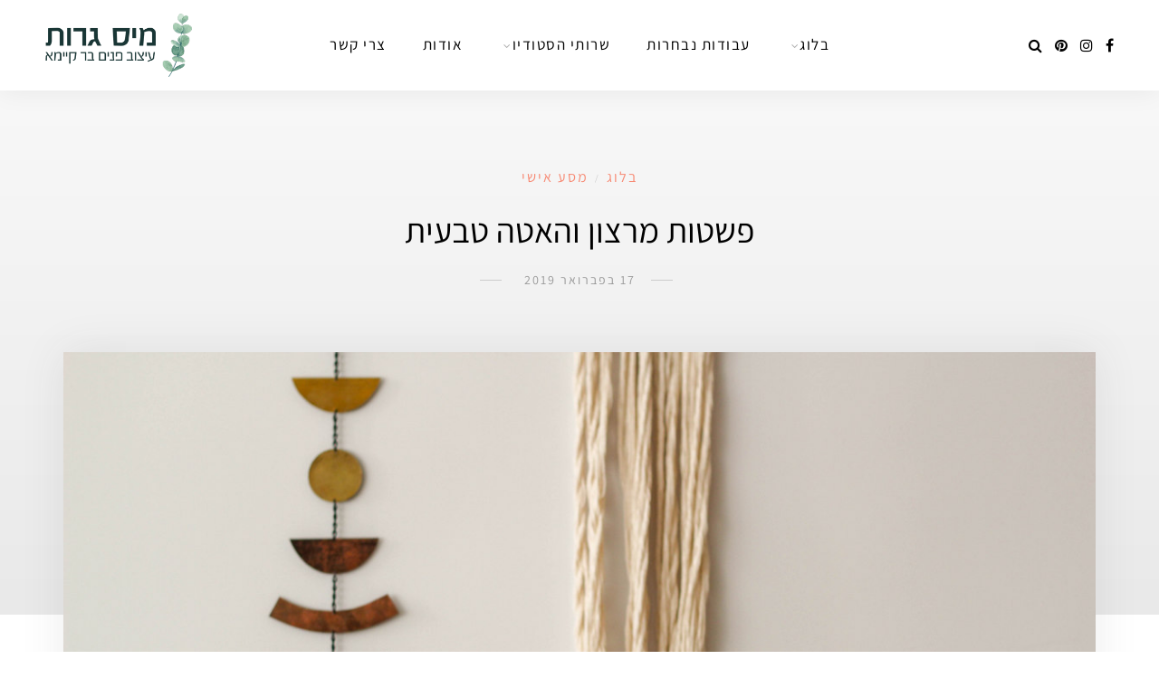

--- FILE ---
content_type: text/html; charset=UTF-8
request_url: https://www.missgarot.co.il/slow-living/
body_size: 55411
content:
<!DOCTYPE html>
<html dir="rtl" lang="he-IL">
<head>
	<meta charset="UTF-8">
	<meta name="viewport" content="width=device-width, initial-scale=1">
	<link rel="profile" href="http://gmpg.org/xfn/11" />
	<link rel="pingback" href="https://www.missgarot.co.il/xmlrpc.php" />
<link href="https://fonts.googleapis.com/css?family=Roboto:300&display=swap" rel="stylesheet">

	<meta name='robots' content='index, follow, max-image-preview:large, max-snippet:-1, max-video-preview:-1' />

	<!-- This site is optimized with the Yoast SEO plugin v26.8 - https://yoast.com/product/yoast-seo-wordpress/ -->
	<title>פשטות מרצון והאטה טבעית - מיס גרות</title>
	<meta name="description" content="מה לגידול צמחי בית והאטה טבעית? התבוננות בטבע לאורך עונות השנה, והוקרה של הטבע והסביבה, הביאו אותי להאט ולשאוף לפשוט, לטבעי ולאותנטי." />
	<link rel="canonical" href="https://www.missgarot.co.il/slow-living/" />
	<meta property="og:locale" content="he_IL" />
	<meta property="og:type" content="article" />
	<meta property="og:title" content="פשטות מרצון והאטה טבעית - מיס גרות" />
	<meta property="og:description" content="מה לגידול צמחי בית והאטה טבעית? התבוננות בטבע לאורך עונות השנה, והוקרה של הטבע והסביבה, הביאו אותי להאט ולשאוף לפשוט, לטבעי ולאותנטי." />
	<meta property="og:url" content="https://www.missgarot.co.il/slow-living/" />
	<meta property="og:site_name" content="מיס גרות" />
	<meta property="article:publisher" content="https://www.facebook.com/MissGarot" />
	<meta property="article:author" content="https://www.facebook.com/gonenliron" />
	<meta property="article:published_time" content="2019-02-17T11:25:53+00:00" />
	<meta property="article:modified_time" content="2019-08-07T04:59:49+00:00" />
	<meta property="og:image" content="https://www.missgarot.co.il/wp-content/uploads/2019/02/IMG_2316.jpg" />
	<meta property="og:image:width" content="1200" />
	<meta property="og:image:height" content="800" />
	<meta property="og:image:type" content="image/jpeg" />
	<meta name="author" content="Miss Garot" />
	<meta name="twitter:label1" content="נכתב על יד" />
	<meta name="twitter:data1" content="Miss Garot" />
	<script type="application/ld+json" class="yoast-schema-graph">{"@context":"https://schema.org","@graph":[{"@type":"Article","@id":"https://www.missgarot.co.il/slow-living/#article","isPartOf":{"@id":"https://www.missgarot.co.il/slow-living/"},"author":{"name":"Miss Garot","@id":"https://www.missgarot.co.il/#/schema/person/c483996f4950def3fb58339335cffaa9"},"headline":"פשטות מרצון והאטה טבעית","datePublished":"2019-02-17T11:25:53+00:00","dateModified":"2019-08-07T04:59:49+00:00","mainEntityOfPage":{"@id":"https://www.missgarot.co.il/slow-living/"},"wordCount":4,"commentCount":30,"image":{"@id":"https://www.missgarot.co.il/slow-living/#primaryimage"},"thumbnailUrl":"https://www.missgarot.co.il/wp-content/uploads/2019/02/IMG_2316.jpg","keywords":["בר קיימא","פשטות מרצון"],"articleSection":["בלוג","מסע אישי"],"inLanguage":"he-IL","potentialAction":[{"@type":"CommentAction","name":"Comment","target":["https://www.missgarot.co.il/slow-living/#respond"]}]},{"@type":"WebPage","@id":"https://www.missgarot.co.il/slow-living/","url":"https://www.missgarot.co.il/slow-living/","name":"פשטות מרצון והאטה טבעית - מיס גרות","isPartOf":{"@id":"https://www.missgarot.co.il/#website"},"primaryImageOfPage":{"@id":"https://www.missgarot.co.il/slow-living/#primaryimage"},"image":{"@id":"https://www.missgarot.co.il/slow-living/#primaryimage"},"thumbnailUrl":"https://www.missgarot.co.il/wp-content/uploads/2019/02/IMG_2316.jpg","datePublished":"2019-02-17T11:25:53+00:00","dateModified":"2019-08-07T04:59:49+00:00","author":{"@id":"https://www.missgarot.co.il/#/schema/person/c483996f4950def3fb58339335cffaa9"},"description":"מה לגידול צמחי בית והאטה טבעית? התבוננות בטבע לאורך עונות השנה, והוקרה של הטבע והסביבה, הביאו אותי להאט ולשאוף לפשוט, לטבעי ולאותנטי.","inLanguage":"he-IL","potentialAction":[{"@type":"ReadAction","target":["https://www.missgarot.co.il/slow-living/"]}]},{"@type":"ImageObject","inLanguage":"he-IL","@id":"https://www.missgarot.co.il/slow-living/#primaryimage","url":"https://www.missgarot.co.il/wp-content/uploads/2019/02/IMG_2316.jpg","contentUrl":"https://www.missgarot.co.il/wp-content/uploads/2019/02/IMG_2316.jpg","width":1200,"height":800,"caption":"פשטות מרצון האטה טבעית"},{"@type":"WebSite","@id":"https://www.missgarot.co.il/#website","url":"https://www.missgarot.co.il/","name":"מיס גרות","description":"בלוג וסטודיו לעיצוב פנים בר קיימא במודעות קשובה","potentialAction":[{"@type":"SearchAction","target":{"@type":"EntryPoint","urlTemplate":"https://www.missgarot.co.il/?s={search_term_string}"},"query-input":{"@type":"PropertyValueSpecification","valueRequired":true,"valueName":"search_term_string"}}],"inLanguage":"he-IL"},{"@type":"Person","@id":"https://www.missgarot.co.il/#/schema/person/c483996f4950def3fb58339335cffaa9","name":"Miss Garot","image":{"@type":"ImageObject","inLanguage":"he-IL","@id":"https://www.missgarot.co.il/#/schema/person/image/","url":"https://secure.gravatar.com/avatar/e0a728ed308e5c2b25255a262afd88979f47671fbcc974351d3aeb573e5f4b17?s=96&d=mm&r=g","contentUrl":"https://secure.gravatar.com/avatar/e0a728ed308e5c2b25255a262afd88979f47671fbcc974351d3aeb573e5f4b17?s=96&d=mm&r=g","caption":"Miss Garot"},"description":"לירון גונן, מעצבת פנים ויוצרת תוכן, בעלת סטודיו המתמחה בעיצוב פנים בר קיימא","sameAs":["https://www.facebook.com/gonenliron","https://www.instagram.com/missgarot/"],"url":"https://www.missgarot.co.il/author/ot4um/"}]}</script>
	<!-- / Yoast SEO plugin. -->


<link rel='dns-prefetch' href='//www.missgarot.co.il' />
<link rel="alternate" type="application/rss+xml" title="מיס גרות &laquo; פיד‏" href="https://www.missgarot.co.il/feed/" />
<link rel="alternate" type="application/rss+xml" title="מיס גרות &laquo; פיד תגובות‏" href="https://www.missgarot.co.il/comments/feed/" />
<link rel="alternate" type="application/rss+xml" title="מיס גרות &laquo; פיד תגובות של פשטות מרצון והאטה טבעית" href="https://www.missgarot.co.il/slow-living/feed/" />
<link rel="alternate" title="oEmbed (JSON)" type="application/json+oembed" href="https://www.missgarot.co.il/wp-json/oembed/1.0/embed?url=https%3A%2F%2Fwww.missgarot.co.il%2Fslow-living%2F" />
<link rel="alternate" title="oEmbed (XML)" type="text/xml+oembed" href="https://www.missgarot.co.il/wp-json/oembed/1.0/embed?url=https%3A%2F%2Fwww.missgarot.co.il%2Fslow-living%2F&#038;format=xml" />
<style id='wp-img-auto-sizes-contain-inline-css' type='text/css'>
img:is([sizes=auto i],[sizes^="auto," i]){contain-intrinsic-size:3000px 1500px}
/*# sourceURL=wp-img-auto-sizes-contain-inline-css */
</style>

<link rel='stylesheet' id='sbi_styles-css' href='https://www.missgarot.co.il/wp-content/plugins/instagram-feed-pro/css/sbi-styles.min.css?ver=6.0.8' type='text/css' media='all' />
<style id='wp-emoji-styles-inline-css' type='text/css'>

	img.wp-smiley, img.emoji {
		display: inline !important;
		border: none !important;
		box-shadow: none !important;
		height: 1em !important;
		width: 1em !important;
		margin: 0 0.07em !important;
		vertical-align: -0.1em !important;
		background: none !important;
		padding: 0 !important;
	}
/*# sourceURL=wp-emoji-styles-inline-css */
</style>
<link rel='stylesheet' id='wp-block-library-rtl-css' href='https://www.missgarot.co.il/wp-includes/css/dist/block-library/style-rtl.min.css?ver=6.9' type='text/css' media='all' />
<style id='classic-theme-styles-inline-css' type='text/css'>
/*! This file is auto-generated */
.wp-block-button__link{color:#fff;background-color:#32373c;border-radius:9999px;box-shadow:none;text-decoration:none;padding:calc(.667em + 2px) calc(1.333em + 2px);font-size:1.125em}.wp-block-file__button{background:#32373c;color:#fff;text-decoration:none}
/*# sourceURL=/wp-includes/css/classic-themes.min.css */
</style>
<link rel='stylesheet' id='sitka_blocks_styles-css' href='https://www.missgarot.co.il/wp-content/plugins/sitka-blocks/css/sitka-blocks-style.css?ver=6.9' type='text/css' media='all' />
<style id='global-styles-inline-css' type='text/css'>
:root{--wp--preset--aspect-ratio--square: 1;--wp--preset--aspect-ratio--4-3: 4/3;--wp--preset--aspect-ratio--3-4: 3/4;--wp--preset--aspect-ratio--3-2: 3/2;--wp--preset--aspect-ratio--2-3: 2/3;--wp--preset--aspect-ratio--16-9: 16/9;--wp--preset--aspect-ratio--9-16: 9/16;--wp--preset--color--black: #000000;--wp--preset--color--cyan-bluish-gray: #abb8c3;--wp--preset--color--white: #ffffff;--wp--preset--color--pale-pink: #f78da7;--wp--preset--color--vivid-red: #cf2e2e;--wp--preset--color--luminous-vivid-orange: #ff6900;--wp--preset--color--luminous-vivid-amber: #fcb900;--wp--preset--color--light-green-cyan: #7bdcb5;--wp--preset--color--vivid-green-cyan: #00d084;--wp--preset--color--pale-cyan-blue: #8ed1fc;--wp--preset--color--vivid-cyan-blue: #0693e3;--wp--preset--color--vivid-purple: #9b51e0;--wp--preset--color--sitka-accent: #f78a74;--wp--preset--color--sitka-light-accent: #ffd6cb;--wp--preset--color--sitka-black: #000000;--wp--preset--color--sitka-ultradark-gray: #1f2025;--wp--preset--color--sitka-gray: #999999;--wp--preset--color--sitka-light-gray: #b5b5b5;--wp--preset--color--sitka-ultralight-gray: #f4f4f4;--wp--preset--color--sitka-white: #ffffff;--wp--preset--gradient--vivid-cyan-blue-to-vivid-purple: linear-gradient(135deg,rgb(6,147,227) 0%,rgb(155,81,224) 100%);--wp--preset--gradient--light-green-cyan-to-vivid-green-cyan: linear-gradient(135deg,rgb(122,220,180) 0%,rgb(0,208,130) 100%);--wp--preset--gradient--luminous-vivid-amber-to-luminous-vivid-orange: linear-gradient(135deg,rgb(252,185,0) 0%,rgb(255,105,0) 100%);--wp--preset--gradient--luminous-vivid-orange-to-vivid-red: linear-gradient(135deg,rgb(255,105,0) 0%,rgb(207,46,46) 100%);--wp--preset--gradient--very-light-gray-to-cyan-bluish-gray: linear-gradient(135deg,rgb(238,238,238) 0%,rgb(169,184,195) 100%);--wp--preset--gradient--cool-to-warm-spectrum: linear-gradient(135deg,rgb(74,234,220) 0%,rgb(151,120,209) 20%,rgb(207,42,186) 40%,rgb(238,44,130) 60%,rgb(251,105,98) 80%,rgb(254,248,76) 100%);--wp--preset--gradient--blush-light-purple: linear-gradient(135deg,rgb(255,206,236) 0%,rgb(152,150,240) 100%);--wp--preset--gradient--blush-bordeaux: linear-gradient(135deg,rgb(254,205,165) 0%,rgb(254,45,45) 50%,rgb(107,0,62) 100%);--wp--preset--gradient--luminous-dusk: linear-gradient(135deg,rgb(255,203,112) 0%,rgb(199,81,192) 50%,rgb(65,88,208) 100%);--wp--preset--gradient--pale-ocean: linear-gradient(135deg,rgb(255,245,203) 0%,rgb(182,227,212) 50%,rgb(51,167,181) 100%);--wp--preset--gradient--electric-grass: linear-gradient(135deg,rgb(202,248,128) 0%,rgb(113,206,126) 100%);--wp--preset--gradient--midnight: linear-gradient(135deg,rgb(2,3,129) 0%,rgb(40,116,252) 100%);--wp--preset--font-size--small: 13px;--wp--preset--font-size--medium: 20px;--wp--preset--font-size--large: 36px;--wp--preset--font-size--x-large: 42px;--wp--preset--spacing--20: 0.44rem;--wp--preset--spacing--30: 0.67rem;--wp--preset--spacing--40: 1rem;--wp--preset--spacing--50: 1.5rem;--wp--preset--spacing--60: 2.25rem;--wp--preset--spacing--70: 3.38rem;--wp--preset--spacing--80: 5.06rem;--wp--preset--shadow--natural: 6px 6px 9px rgba(0, 0, 0, 0.2);--wp--preset--shadow--deep: 12px 12px 50px rgba(0, 0, 0, 0.4);--wp--preset--shadow--sharp: 6px 6px 0px rgba(0, 0, 0, 0.2);--wp--preset--shadow--outlined: 6px 6px 0px -3px rgb(255, 255, 255), 6px 6px rgb(0, 0, 0);--wp--preset--shadow--crisp: 6px 6px 0px rgb(0, 0, 0);}:where(.is-layout-flex){gap: 0.5em;}:where(.is-layout-grid){gap: 0.5em;}body .is-layout-flex{display: flex;}.is-layout-flex{flex-wrap: wrap;align-items: center;}.is-layout-flex > :is(*, div){margin: 0;}body .is-layout-grid{display: grid;}.is-layout-grid > :is(*, div){margin: 0;}:where(.wp-block-columns.is-layout-flex){gap: 2em;}:where(.wp-block-columns.is-layout-grid){gap: 2em;}:where(.wp-block-post-template.is-layout-flex){gap: 1.25em;}:where(.wp-block-post-template.is-layout-grid){gap: 1.25em;}.has-black-color{color: var(--wp--preset--color--black) !important;}.has-cyan-bluish-gray-color{color: var(--wp--preset--color--cyan-bluish-gray) !important;}.has-white-color{color: var(--wp--preset--color--white) !important;}.has-pale-pink-color{color: var(--wp--preset--color--pale-pink) !important;}.has-vivid-red-color{color: var(--wp--preset--color--vivid-red) !important;}.has-luminous-vivid-orange-color{color: var(--wp--preset--color--luminous-vivid-orange) !important;}.has-luminous-vivid-amber-color{color: var(--wp--preset--color--luminous-vivid-amber) !important;}.has-light-green-cyan-color{color: var(--wp--preset--color--light-green-cyan) !important;}.has-vivid-green-cyan-color{color: var(--wp--preset--color--vivid-green-cyan) !important;}.has-pale-cyan-blue-color{color: var(--wp--preset--color--pale-cyan-blue) !important;}.has-vivid-cyan-blue-color{color: var(--wp--preset--color--vivid-cyan-blue) !important;}.has-vivid-purple-color{color: var(--wp--preset--color--vivid-purple) !important;}.has-black-background-color{background-color: var(--wp--preset--color--black) !important;}.has-cyan-bluish-gray-background-color{background-color: var(--wp--preset--color--cyan-bluish-gray) !important;}.has-white-background-color{background-color: var(--wp--preset--color--white) !important;}.has-pale-pink-background-color{background-color: var(--wp--preset--color--pale-pink) !important;}.has-vivid-red-background-color{background-color: var(--wp--preset--color--vivid-red) !important;}.has-luminous-vivid-orange-background-color{background-color: var(--wp--preset--color--luminous-vivid-orange) !important;}.has-luminous-vivid-amber-background-color{background-color: var(--wp--preset--color--luminous-vivid-amber) !important;}.has-light-green-cyan-background-color{background-color: var(--wp--preset--color--light-green-cyan) !important;}.has-vivid-green-cyan-background-color{background-color: var(--wp--preset--color--vivid-green-cyan) !important;}.has-pale-cyan-blue-background-color{background-color: var(--wp--preset--color--pale-cyan-blue) !important;}.has-vivid-cyan-blue-background-color{background-color: var(--wp--preset--color--vivid-cyan-blue) !important;}.has-vivid-purple-background-color{background-color: var(--wp--preset--color--vivid-purple) !important;}.has-black-border-color{border-color: var(--wp--preset--color--black) !important;}.has-cyan-bluish-gray-border-color{border-color: var(--wp--preset--color--cyan-bluish-gray) !important;}.has-white-border-color{border-color: var(--wp--preset--color--white) !important;}.has-pale-pink-border-color{border-color: var(--wp--preset--color--pale-pink) !important;}.has-vivid-red-border-color{border-color: var(--wp--preset--color--vivid-red) !important;}.has-luminous-vivid-orange-border-color{border-color: var(--wp--preset--color--luminous-vivid-orange) !important;}.has-luminous-vivid-amber-border-color{border-color: var(--wp--preset--color--luminous-vivid-amber) !important;}.has-light-green-cyan-border-color{border-color: var(--wp--preset--color--light-green-cyan) !important;}.has-vivid-green-cyan-border-color{border-color: var(--wp--preset--color--vivid-green-cyan) !important;}.has-pale-cyan-blue-border-color{border-color: var(--wp--preset--color--pale-cyan-blue) !important;}.has-vivid-cyan-blue-border-color{border-color: var(--wp--preset--color--vivid-cyan-blue) !important;}.has-vivid-purple-border-color{border-color: var(--wp--preset--color--vivid-purple) !important;}.has-vivid-cyan-blue-to-vivid-purple-gradient-background{background: var(--wp--preset--gradient--vivid-cyan-blue-to-vivid-purple) !important;}.has-light-green-cyan-to-vivid-green-cyan-gradient-background{background: var(--wp--preset--gradient--light-green-cyan-to-vivid-green-cyan) !important;}.has-luminous-vivid-amber-to-luminous-vivid-orange-gradient-background{background: var(--wp--preset--gradient--luminous-vivid-amber-to-luminous-vivid-orange) !important;}.has-luminous-vivid-orange-to-vivid-red-gradient-background{background: var(--wp--preset--gradient--luminous-vivid-orange-to-vivid-red) !important;}.has-very-light-gray-to-cyan-bluish-gray-gradient-background{background: var(--wp--preset--gradient--very-light-gray-to-cyan-bluish-gray) !important;}.has-cool-to-warm-spectrum-gradient-background{background: var(--wp--preset--gradient--cool-to-warm-spectrum) !important;}.has-blush-light-purple-gradient-background{background: var(--wp--preset--gradient--blush-light-purple) !important;}.has-blush-bordeaux-gradient-background{background: var(--wp--preset--gradient--blush-bordeaux) !important;}.has-luminous-dusk-gradient-background{background: var(--wp--preset--gradient--luminous-dusk) !important;}.has-pale-ocean-gradient-background{background: var(--wp--preset--gradient--pale-ocean) !important;}.has-electric-grass-gradient-background{background: var(--wp--preset--gradient--electric-grass) !important;}.has-midnight-gradient-background{background: var(--wp--preset--gradient--midnight) !important;}.has-small-font-size{font-size: var(--wp--preset--font-size--small) !important;}.has-medium-font-size{font-size: var(--wp--preset--font-size--medium) !important;}.has-large-font-size{font-size: var(--wp--preset--font-size--large) !important;}.has-x-large-font-size{font-size: var(--wp--preset--font-size--x-large) !important;}
:where(.wp-block-post-template.is-layout-flex){gap: 1.25em;}:where(.wp-block-post-template.is-layout-grid){gap: 1.25em;}
:where(.wp-block-term-template.is-layout-flex){gap: 1.25em;}:where(.wp-block-term-template.is-layout-grid){gap: 1.25em;}
:where(.wp-block-columns.is-layout-flex){gap: 2em;}:where(.wp-block-columns.is-layout-grid){gap: 2em;}
:root :where(.wp-block-pullquote){font-size: 1.5em;line-height: 1.6;}
/*# sourceURL=global-styles-inline-css */
</style>
<link rel='stylesheet' id='contact-form-7-css' href='https://www.missgarot.co.il/wp-content/plugins/contact-form-7/includes/css/styles.css?ver=6.1.4' type='text/css' media='all' />
<link rel='stylesheet' id='contact-form-7-rtl-css' href='https://www.missgarot.co.il/wp-content/plugins/contact-form-7/includes/css/styles-rtl.css?ver=6.1.4' type='text/css' media='all' />
<link rel='stylesheet' id='sitka-style-css' href='https://www.missgarot.co.il/wp-content/themes/sitka/style.css?ver=6.9' type='text/css' media='all' />
<link rel='stylesheet' id='sitka-child-style-css' href='https://www.missgarot.co.il/wp-content/themes/sitka-child/style.css?ver=1.0.0' type='text/css' media='all' />
<link rel='stylesheet' id='fontawesome-css' href='https://www.missgarot.co.il/wp-content/themes/sitka/css/font-awesome.min.css?ver=6.9' type='text/css' media='all' />
<script type="text/javascript" src="https://www.missgarot.co.il/wp-includes/js/jquery/jquery.min.js?ver=3.7.1" id="jquery-core-js"></script>
<script type="text/javascript" src="https://www.missgarot.co.il/wp-includes/js/jquery/jquery-migrate.min.js?ver=3.4.1" id="jquery-migrate-js"></script>
<link rel="https://api.w.org/" href="https://www.missgarot.co.il/wp-json/" /><link rel="alternate" title="JSON" type="application/json" href="https://www.missgarot.co.il/wp-json/wp/v2/posts/8283" /><link rel="EditURI" type="application/rsd+xml" title="RSD" href="https://www.missgarot.co.il/xmlrpc.php?rsd" />
<meta name="generator" content="WordPress 6.9" />
<link rel='shortlink' href='https://www.missgarot.co.il/?p=8283' />
<!--analytics-->
<script>
  (function(i,s,o,g,r,a,m){i['GoogleAnalyticsObject']=r;i[r]=i[r]||function(){
  (i[r].q=i[r].q||[]).push(arguments)},i[r].l=1*new Date();a=s.createElement(o),
  m=s.getElementsByTagName(o)[0];a.async=1;a.src=g;m.parentNode.insertBefore(a,m)
  })(window,document,'script','https://www.google-analytics.com/analytics.js','ga');

  ga('create', 'UA-45011666-1', 'auto');
  ga('send', 'pageview');

</script>


<!-- Global site tag (gtag.js) - Google Analytics -->
<script async src="https://www.googletagmanager.com/gtag/js?id=UA-45011666-1"></script>
<script>
  window.dataLayer = window.dataLayer || [];
  function gtag(){dataLayer.push(arguments);}
  gtag('js', new Date());

  gtag('config', 'UA-45011666-1');
</script>

<!-- Facebook Pixel Code -->
<script>
  !function(f,b,e,v,n,t,s)
  {if(f.fbq)return;n=f.fbq=function(){n.callMethod?
  n.callMethod.apply(n,arguments):n.queue.push(arguments)};
  if(!f._fbq)f._fbq=n;n.push=n;n.loaded=!0;n.version='2.0';
  n.queue=[];t=b.createElement(e);t.async=!0;
  t.src=v;s=b.getElementsByTagName(e)[0];
  s.parentNode.insertBefore(t,s)}(window, document,'script',
  'https://connect.facebook.net/en_US/fbevents.js');
  fbq('init', '361532397913585');
  fbq('track', 'PageView');
</script>
<noscript><img height="1" width="1" style="display:none"
  src="https://www.facebook.com/tr?id=361532397913585&ev=PageView&noscript=1"
/></noscript>
<!-- End Facebook Pixel Code -->




<!-- Hotjar Tracking Code for https://www.missgarot.co.il -->
<script>
    (function(h,o,t,j,a,r){
        h.hj=h.hj||function(){(h.hj.q=h.hj.q||[]).push(arguments)};
        h._hjSettings={hjid:1094993,hjsv:6};
        a=o.getElementsByTagName('head')[0];
        r=o.createElement('script');r.async=1;
        r.src=t+h._hjSettings.hjid+j+h._hjSettings.hjsv;
        a.appendChild(r);
    })(window,document,'https://static.hotjar.com/c/hotjar-','.js?sv=');
</script>




<meta name="google-site-verification" content="clr-b9Z4HUblpF40LPf9-LfUSQJou-zjrRQwMNVipEg" />        <meta name="ti-site-data" content="eyJyIjoiMTowITc6MCEzMDowIiwibyI6Imh0dHBzOlwvXC93d3cubWlzc2dhcm90LmNvLmlsXC93cC1hZG1pblwvYWRtaW4tYWpheC5waHA/YWN0aW9uPXRpX29ubGluZV91c2Vyc19nb29nbGUmYW1wO3A9JTJGc2xvdy1saXZpbmclMkYmYW1wO193cG5vbmNlPTc1YjFlNjhjMWQifQ==" /><style>.mc4wp-checkbox-wp-registration-form{clear:both;width:auto;display:block;position:static}.mc4wp-checkbox-wp-registration-form input{float:none;vertical-align:middle;-webkit-appearance:checkbox;width:auto;max-width:21px;margin:0 6px 0 0;padding:0;position:static;display:inline-block!important}.mc4wp-checkbox-wp-registration-form label{float:none;cursor:pointer;width:auto;margin:0 0 16px;display:block;position:static}</style><meta name="generator" content="Elementor 3.34.2; features: additional_custom_breakpoints; settings: css_print_method-internal, google_font-enabled, font_display-auto">
<style type="text/css">.recentcomments a{display:inline !important;padding:0 !important;margin:0 !important;}</style>			<style>
				.e-con.e-parent:nth-of-type(n+4):not(.e-lazyloaded):not(.e-no-lazyload),
				.e-con.e-parent:nth-of-type(n+4):not(.e-lazyloaded):not(.e-no-lazyload) * {
					background-image: none !important;
				}
				@media screen and (max-height: 1024px) {
					.e-con.e-parent:nth-of-type(n+3):not(.e-lazyloaded):not(.e-no-lazyload),
					.e-con.e-parent:nth-of-type(n+3):not(.e-lazyloaded):not(.e-no-lazyload) * {
						background-image: none !important;
					}
				}
				@media screen and (max-height: 640px) {
					.e-con.e-parent:nth-of-type(n+2):not(.e-lazyloaded):not(.e-no-lazyload),
					.e-con.e-parent:nth-of-type(n+2):not(.e-lazyloaded):not(.e-no-lazyload) * {
						background-image: none !important;
					}
				}
			</style>
			<link rel="icon" href="https://www.missgarot.co.il/wp-content/uploads/2020/04/cropped-פאביקון-מיס-גרות-2-32x32.png" sizes="32x32" />
<link rel="icon" href="https://www.missgarot.co.il/wp-content/uploads/2020/04/cropped-פאביקון-מיס-גרות-2-192x192.png" sizes="192x192" />
<link rel="apple-touch-icon" href="https://www.missgarot.co.il/wp-content/uploads/2020/04/cropped-פאביקון-מיס-גרות-2-180x180.png" />
<meta name="msapplication-TileImage" content="https://www.missgarot.co.il/wp-content/uploads/2020/04/cropped-פאביקון-מיס-גרות-2-270x270.png" />
		<style type="text/css" id="wp-custom-css">
			/*Font*/
.feat-author .by, .widget_recent_comments .comment-author-link a, .post-cats, .post-cats a, .sp-date .updated .published, .list-item .post-cats a, .sitka-block-grid-item .post-cats a, .list-item .sp-date, .feat-area .post-cats a, .feat-area .post-cats, .feat-area .sp-date, .widget_recent_comments, .comment-author-link, .widget_recent_comments,  .comment-author-link a, .widget_recent_comments .comment-author-link
{
	font-family: "Assistant", sans-serif!important;
	font-style: normal;
}

/*mobile menu*/
.sidr ul.menu li a {
	    font-size: 17px!important;
}

#close-mobile-menu {
	left: 28px!important;
	right: initial;
}

/*Header*/
.slick-slide .feat-author img, .feat-author img {
	margin: 0 0 0 7px;
}


.date-wrap:before {
	margin-right: -41px;
	margin-left:0px;
}
.date-wrap:after {
	margin-left: 0px;
	margin-right: 25px;}

.date-wrap {
direction:rtl !important;
}

.feat-area.fullscreen .post-header h2 a {
	    font-size: 56px!important;
}

/*Slider*/
[dir='rtl'] .slick-slide {
    float: left;
}
.slick-slider .slick-track, .slick-slider .slick-list {
direction: ltr;
	unicode-bidi: bidi-override;
}

.form-wrap input[type=email] {
	text-align: left;
}
@media only screen and (max-width: 900px) {
.feat-area.fullscreen .post-header h2 a {
    line-height: 1.2!important;
    font-size: 50px!important;
	}}

.feat-author {
	direction: rtl;
	
}
/*menu*/
#nav-wrapper ul.menu ul a {
	text-align: right;
}
/*
.top-misc {
	left: 50px!important;
	right: 0px!important;
}
#header.layout1 #logo {
	    right: 50px;
	left: 0px;
}*/

/*Promo Boxes*/
@media screen and (max-width: 970px)
	#inner-wrapper .promo-style2 .promo-item h5 {
		font-size: 18px!important;
}


/*Blog posts*/

.list-style1 .list-item .post-header {
	text-align: right;
}

.post-entry h2 {
	font-size: 1.65em!important;
}

/*List - Blog post meta data*/

.list-item .sp-date:before {
	display: none;
}

.post-cats a {
font-size: 16px!important;	
}
.sp-date a {
	font-weight: 400!important;	
	font-size: 14px!important;	
}
.list-author img {
	margin: 0 0px 0 5px;	
}


.list-author {
	display: none;
}

/*Newsletter*/
.widget-slider .widget_mc4wp_form_widget .news-content {
	    direction: rtl;
    text-align: right;
}


@media only screen and (max-width: 600px) {
.widget-slider .widget_mc4wp_form_widget .form-wrap input[type=submit] {
    margin-right: 0px;	
}
}

.widget-slider .widget_mc4wp_form_widget .form-wrap input[type=submit]


/*Sidebar*/
.widget .tagcloud a {
	    font-size: 12px !important;
}

.side-pop.list .side-pop-img {
	float: right;
}

.about-label {
	font-style: normal;
}

.widget_recent_comments .comment-author-link a, .about-heading {
	    font-style: normal; 
}

.side-pop.list .side-pop-content h4 {
	text-align: right;
}

.side-pop.list .side-pop-img {
	margin: 0px 0px 0px 16px;
}

.widget-layout2.line-heading .widget-title:before {
	    margin: 0 0px 0 15px;
}

.side-count {
	right: -10px;
	left: 0px;
}

.widget-layout2.line-heading .widget-title:after {
		    margin: 0 15px 0 0px;
}

.widget_recent_comments .comment-author-link, .widget_recent_comments .comment-author-link a {
	color: #d27866;
}
/*Category Page*/

.list-style2 .list-item .post-img {
	margin-right: 0px;
	margin-left: 35px;
}
.list-item .post-header {
	    text-align: right;
}

/*Footer*/
.insta-header h5 a {
	    letter-spacing: 1px!important;
    text-transform: none!important;
}

.insta-header span {
    font-size: 15px;
}

/*accesibility*/
#pojo-a11y-toolbar .pojo-a11y-toolbar-toggle a {
	border-radius: 0px 50px 50px 0px;
}


@media screen and (max-width:970px) {
    #inner-wrapper .promo-style2 .promo-item h5 {
    font-size:15px;
    }
	
	.post-entry p, .entry-content p {
		text-align: justify;
	}
	
	.list-style2 .list-item .post-img {
		margin-left: 0px!important;
	}
}

.sidr .menu li a {
float:right;
}

/*Post*/
.post-tags a {
	font-size: 15px!important;
}

.post-pagination span {
	font-size: 13px!important;
}


.meta-author-wrap .written {
font-size: 12px;
	font-style: normal!important;
}

.meta-author-img {
	margin-right:0px;
	margin-left: 13px;
}

.post-entry ul, .post-entry ol {
	margin: 1.7em 1.7em 1.7em 40px;
}		</style>
		<style id="kirki-inline-styles">.share-style1 .share-button{color:#f78a74;background-color:#ffffff;border-color:#f78a74;}.share-style1 .share-button:hover{color:#ffffff;background-color:#f78a74;border-color:#f6836c;}.feat-shadow{background:rgba(0,0,0,0.2);}.promo-wrap.promo-grid{grid-auto-rows:240px;}.promo-wrap.promo-mixed{grid-auto-rows:240px 240px;}#header.layout1{height:100px;}.feat-area.fullscreen .feat-item{height:calc(100vh - 100px);}.feat-area.split-slider .feat-split{height:calc(100vh - 100px);}.split-header{height:calc(100vh - 100px);}#header.layout1 #nav-wrapper .menu > li > a{line-height:100px;}.sticky-wrapper.sticky #header.layout1{height:80px;}.sticky-wrapper.sticky #header.layout1 #nav-wrapper .menu > li > a{line-height:80px;}#header.layout1 #logo img{max-height:70px;}.sticky-wrapper.sticky #header.layout1 #logo img{max-height:60px;}#mobile-menu.mobile-header .normal-logo img{max-width:200px;}#footer-logo img{max-width:400px;}#header, .sticky-wrapper.sticky #header.header-white, #mobile-menu{background:#ffffff;background-color:#ffffff;background-repeat:repeat;background-position:center center;background-attachment:scroll;-webkit-background-size:cover;-moz-background-size:cover;-ms-background-size:cover;-o-background-size:cover;background-size:cover;}#header:not(.menu-bar-layout), #mobile-menu{-webkit-box-shadow:0 0 28px rgba(0,0,0,.07);-moz-box-shadow:0 0 28px rgba(0,0,0,.07);box-shadow:0 0 28px rgba(0,0,0,.07);}#top-bar{background:#ffffff;background-color:#ffffff;background-repeat:repeat;background-position:center center;background-attachment:scroll;-webkit-background-size:cover;-moz-background-size:cover;-ms-background-size:cover;-o-background-size:cover;background-size:cover;-webkit-box-shadow:0 0 12px rgba(0,0,0,.11);-moz-box-shadow:0 0 12px rgba(0,0,0,.11);box-shadow:0 0 12px rgba(0,0,0,.11);}#header.layout3{border-color:rgba(232,232,232, 1);}#top-bar.layout4{border-color:#e8e8e8;}#nav-wrapper .menu li a, .sticky-wrapper.sticky #header.header-white #nav-wrapper .menu li a{color:#000000;}#nav-wrapper .menu li a:hover, .sticky-wrapper.sticky #header.header-white #nav-wrapper .menu li a:hover{color:#999999;}#nav-wrapper .menu li.menu-item-has-children > a:after, .sticky-wrapper.sticky #header.header-white #nav-wrapper .menu li.menu-item-has-children > a:after{color:#aaaaaa;}#nav-wrapper .menu li a{font-size:17px;letter-spacing:1.5px;text-transform:none;font-family:Assistant;font-weight:400;}#nav-wrapper .menu li{margin:0 30px;}#top-bar #nav-wrapper .menu > li{margin:0 30px 0 0;}#top-bar.layout4 #nav-wrapper .menu > li{margin:0 30px;}#nav-wrapper .menu .sub-menu, #nav-wrapper .menu .children{border-color:#f78a74;background-color:#ffffff;}#nav-wrapper ul.menu ul a:hover, #nav-wrapper .menu ul ul a:hover{background-color:#f5f5f5;border-color:#e2e2e2;color:#444444;}#nav-wrapper ul.menu ul a, #nav-wrapper .menu ul ul a{border-color:#eeeeee;color:#000000;font-size:15px;letter-spacing:1.5px;text-transform:uppercase;}.header-social a{color:#000000;}.header-social a:hover{color:#999999;}.toggle-search-box{color:#000000;}.toggle-search-box:hover{color:#999999;}.header-search-wrap{border-color:#dddddd;}.header-social a, .toggle-search-box, .cart-contents:before, .cart-contents{font-size:16px;}#sitka-search-overlay.open{background-color:rgba(255,255,255, 0.95);}#sitka-search-overlay input[type="text"], #sitka-search-overlay ::placeholder{color:#000000;}#sitka-search-overlay .close{color:#000000;}.menu-toggle{color:#000000;}.menu-icon span{color:#000000;}#insta-footer{background-color:#f4f4f4;}.insta-header h5, .insta-header h5 a{font-size:30px;letter-spacing:4px;text-transform:uppercase;color:#000000;}.insta-header span{font-size:12px;letter-spacing:2px;text-transform:uppercase;color:#555555;}#footer{background-color:#010101;}.footer-social a{background-color:(, , );color:#ffffff;}.footer-social a:hover{color:#f6836c;}.copy-text, .copy-text p{color:#888888;font-size:12px;text-transform:none;}.copy-text a{color:#ffffff;}.copy-text a:hover{color:#f6836c;}.footer-menu li a{color:rgba(255,255,255,0.6);font-size:15px;letter-spacing:2px;text-transform:uppercase;}.footer-menu li a:hover{color:#f6836c;}.footer-menu li:after{color:#555555;}.widget-title{font-size:15px;letter-spacing:2.5px;text-transform:uppercase;color:#686868;font-family:Assistant;font-weight:400;}.widget-layout2.line-heading .widget-title:before, .widget-layout2.line-heading .widget-title:after{border-color:#d5d5d5;}.widget p{font-size:17px;letter-spacing:0px;text-transform:none;color:#383838;font-family:Assistant;font-weight:400;}.widget a{color:#000000;font-family:Assistant;font-weight:400;}.widget:not(.sitka_social_widget) a:hover{color:#f78a74;}.about-name{font-size:25px;letter-spacing:2px;text-transform:none;color:#000;-webkit-box-shadow:inset 0 -8px 0 #ffd6cb;-moz-box-shadow:inset 0 -8px 0 #ffd6cb;box-shadow:inset 0 -8px 0 #ffd6cb;}.about-label{font-size:17px;letter-spacing:0px;text-transform:none;color:#3f3f3f;}.side-pop.list .side-pop-content h4{font-size:17px;letter-spacing:0px;line-height:24px;text-transform:none;}.side-pop .side-pop-content h4{font-size:17px;letter-spacing:0px;line-height:21px;text-transform:none;}.side-count{background-color:#f78a74;color:#ffffff;border-color:#ffffff;}.widget .sp-post-count{background-color:#f78a74;color:#ffffff;}.widget .promo-item h4{font-size:12px;letter-spacing:2px;line-height:1.5;text-transform:uppercase;background-color:#ffffff;color:#000000;}.widget .promo-item:hover > h4{background-color:#121212;color:#ffffff;}#sp-main.isSidebar .classic-post .post-header h2 a, #sp-main.isSidebar .classic-post .post-header h1, .layout-video-style3 #sp-main.isSidebar .post-header h1{font-size:30px;line-height:1.5;text-transform:none;color:#000000;}#sp-main.isFullwidth .classic-post .post-header h2 a, #sp-main.isFullwidth .classic-post .post-header h1{font-size:36px;line-height:1.5;text-transform:none;color:#000000;}.split-header .post-header .entry-title{font-size:36px;line-height:1.5;text-transform:none;color:#000000;margin-top:22px;margin-bottom:17px;}.layout-fullwidth-image-overlay.post-style3 .post-header .entry-title{font-size:38px;line-height:1.4;text-transform:none;color:#ffffff;margin-top:22px;margin-bottom:17px;}.layout-fullwidth-image .post-header.title-above .entry-title{font-size:38px;line-height:1.4;text-transform:none;color:#000000;}.layout-fullwidth-image .post-header.title-below .entry-title{font-size:30px;line-height:1.5;text-transform:none;color:#000000;}.bg-color-header .post-header h1{font-size:38px;line-height:1.4;text-transform:none;color:#000000;margin-top:22px;margin-bottom:17px;}#sp-main.isSidebar.page-style1 .page-header h1{font-size:30px;line-height:49px;text-transform:none;color:#000000;}#sp-main.isFullwidth.page-style1 .page-header h1{font-size:38px;line-height:1.4;text-transform:none;color:#000000;}.page-style2.layout-fullwidth-image-overlay .page-header .entry-title{font-size:38px;line-height:1.4;text-transform:none;color:#ffffff;}.page-style3.layout-fullwidth-image .page-header .entry-title, .page-style3.layout-fullwidth-image #sp-main.isFullwidth .page-header h1{font-size:38px;line-height:1.4;text-transform:none;color:#000000;}.post-cats a{font-size:14px;letter-spacing:2px;text-transform:uppercase;color:#f78a74;}.sp-date, .sp-date a{font-size:14px;letter-spacing:2px;text-transform:uppercase;color:#999999;}.date-wrap:before, .date-wrap:after{border-color:#cccccc;}.bg-color-header{background:linear-gradient(to bottom, #f8f8f8 0%, #e9e9e9 100%);}.classic-post .post-header .entry-title, .layout-fullwidth-image .isSidebar .post-header.title-below .entry-title{margin-top:15px;margin-bottom:12px;}.layout-fullwidth-image .post-header.title-below .entry-title, .layout-fullwidth-image .post-header.title-above .entry-title{margin-top:22px;margin-bottom:17px;}.post-meta, .meta-time{border-color:#e9e9e9;}.meta-author-wrap .written, .meta-time .read{font-size:11px;letter-spacing:0px;text-transform:none;color:#888888;}.author-name a, .meta-time .time{font-size:14px;letter-spacing:1.5px;text-transform:uppercase;color:#000000;}.comment-bubble, .comment-bubble:before{border-color:#cccccc;}.comment-bubble{color:#666666;}.post-entry .post-teaser{font-size:22px;line-height:33px;text-transform:none;color:#666666;}.post-header .post-teaser.title{font-size:18px;line-height:28px;text-transform:none;color:#777777;}p, .post-entry li{font-size:18px;line-height:1.8;text-transform:none;font-family:Assistant;font-weight:400;}body{color:#1f2025;}.post-entry p a, .wp-block-latest-posts a, .wp-block-categories a, .wp-block-archives a, .wp-block-latest-comments__comment-author, .wp-block-latest-comments__comment-link, .post-entry li a:not(.wp-block-button__link){color:#000000;}.post-entry p a:not(.wp-block-button__link), .wp-block-latest-posts a, .wp-block-categories a, .wp-block-archives a, .wp-block-latest-comments__comment-author, .wp-block-latest-comments__comment-link, .post-entry li a:not(.wp-block-button__link){-webkit-box-shadow:inset 0 -1px 0 #f78a74;-moz-box-shadow:inset 0 -1px 0 #f78a74;box-shadow:inset 0 -1px 0 #f78a74;}.post-entry p a:hover, .wp-block-latest-posts a:hover, .wp-block-categories a:hover, .wp-block-archives a:hover, .wp-block-latest-comments__comment-author:hover, .wp-block-latest-comments__comment-link:hover, .post-entry li a:hover:not(.wp-block-button__link){color:#f78a74;-webkit-box-shadow:inset 0 -1px 0 #f78a74;-moz-box-shadow:inset 0 -1px 0 #f78a74;box-shadow:inset 0 -1px 0 #f78a74;}.post-entry h1{font-size:32px;line-height:1.5;text-transform:none;color:#000000;}.post-entry h2{font-size:30px;line-height:1.5;text-transform:none;color:#000000;}.post-entry h3{font-size:26px;line-height:1.5;text-transform:none;color:#000000;}.post-entry h4{font-size:22px;line-height:1.5;text-transform:none;color:#000000;}.post-entry h5{font-size:20px;line-height:1.5;text-transform:none;color:#000000;}.post-entry h6{font-size:18px;line-height:1.5;text-transform:none;color:#000000;}.more-text{font-size:12px;letter-spacing:4px;text-transform:uppercase;color:#000000;font-family:Assistant;font-weight:600;}.read-more:hover .more-text{color:#f7836c;}.more-line{background-color:#f7836c;}.read-more:hover .more-line{background-color:#f7836c;}.post-entry .wp-block-quote p, #main.fullwidth .post-entry .wp-block-quote p, .post-entry .wp-block-quote:not(.is-style-large) p a{font-size:27px;line-height:40px;text-transform:none;color:#000000;}.post-entry blockquote.wp-block-quote p:first-child:before{color:#f78a74;}.post-entry blockquote.wp-block-quote cite{font-size:12px;letter-spacing:1.5px;text-transform:uppercase;color:#000000;}.post-entry blockquote.wp-block-quote.is-style-large p, .post-entry blockquote.wp-block-quote.is-style-large p a{font-size:27px;line-height:40px;text-transform:none;color:#ffffff;}.post-entry blockquote.wp-block-quote.is-style-large{background-color:#f7836c;}.post-entry blockquote.wp-block-quote.is-style-large p:first-child:before{color:#ff9885;}.post-entry blockquote.wp-block-quote.is-style-large cite{font-size:12px;letter-spacing:1.5px;text-transform:uppercase;color:#ffffff;}.widget .tagcloud a, .post-tags a{background-color:#ffffff;color:#888888;border-color:#dddddd;}.widget .tagcloud a:hover, .post-tags a:hover{border-color:#f78a74;background-color:#f78a74;color:#ffffff;}.about-author{background-color:#ffffff;-webkit-box-shadow:0 0.3rem 2.9rem 0 rgba(0,0,0, 0.1);-moz-box-shadow:0 0.3rem 2.9rem 0 rgba(0,0,0, 0.1);box-shadow:0 0.3rem 2.9rem 0 rgba(0,0,0, 0.1);}.about-heading{font-size:14px;text-transform:none;color:#999999;}.about-author h4 a{font-size:22px;letter-spacing:3px;text-transform:uppercase;color:#000000;}.about-author p{font-size:15px;line-height:24px;text-transform:none;color:#777777;}.author-links a{color:#f6836c;}.related-wrap .block-heading{font-size:16px;letter-spacing:2px;text-transform:uppercase;color:#000000;}.related-wrap .block-heading:before, .related-wrap .block-heading:after{border-color:#dddddd;}.related-item h3 a{font-size:18px;line-height:28px;text-transform:none;color:#ffffff;}.related-item .sp-date{font-size:11px;letter-spacing:2px;text-transform:uppercase;color:#e2e2e2;}.post-comments .block-heading{font-size:16px;letter-spacing:2px;text-transform:uppercase;color:#000000;}.post-comments .block-heading:before, .post-comments .block-heading:after{border-color:#dddddd;}.thecomment h6.author, .thecomment h6.author a{font-size:14px;letter-spacing:1px;text-transform:uppercase;color:#000000;}.thecomment span.date{font-size:13px;text-transform:none;color:#999999;}.thecomment .comment-text p{font-size:15px;letter-spacing:0.01em;line-height:25px;text-transform:none;color:#111111;}.post-comments span.reply a, .post-comments span.reply i{font-size:12px;letter-spacing:2px;text-transform:uppercase;color:#f6836c;}#respond input[type="text"], #respond textarea{border-color:#e3e3e3;background-color:#ffffff;}#respond #submit, .woocommerce #respond input#submit, .woocommerce #respond input#submit:hover{background-color:#f6836c;color:#ffffff;border-color:#f6836c;}.video-bg-header{background-color:#050505;}.post-pagination span{font-size:11px;letter-spacing:1.5px;text-transform:uppercase;color:#999999;}.post-pagination a{font-size:16px;line-height:28px;text-transform:none;color:#000000;}.archive-box{background-color:#f7f7f7;border-color:#eaeaea;}.archive-box span{font-size:14px;text-transform:none;color:#888888;}.archive-box h1{font-size:32px;letter-spacing:4px;text-transform:uppercase;color:#000000;}.archive-description p{font-size:14px;line-height:25px;text-transform:none;color:#555555;}.feat-area.classic-slider .post-header h2 a{font-size:32px;line-height:48px;text-transform:none;color:#ffffff;}.feat-area.classic-slider .feat-inner.style2 .post-header h2 a{font-size:24px;line-height:39px;text-transform:none;color:#000000;}.feat-area.fullscreen .post-header h2 a{font-size:40px;line-height:1.5;text-transform:none;color:#ffffff;}.feat-area.fullscreen-split .post-header h2 a{font-size:37px;line-height:58px;text-transform:none;color:#ffffff;}.feat-area.sitka-carousel.full-width .post-header h2 a{font-size:22px;line-height:35px;text-transform:none;color:#ffffff;}.feat-area.sitka-carousel.carousel-slider-center .post-header h2 a{font-size:32px;line-height:47px;text-transform:none;color:#ffffff;}.feat-area.split-slider .post-header h2 a{font-size:38px;line-height:58px;text-transform:none;color:#000000;}.feat-area.static-slider.classic-slider .post-header .static-title{font-size:52px;line-height:1.35;text-transform:none;color:#ffffff;}.feat-area.static-slider.fullscreen .post-header .static-title{font-size:52px;line-height:1.35;text-transform:none;color:#ffffff;}.feat-area .post-cats a, .feat-area .post-cats{font-size:14px;letter-spacing:2px;text-transform:uppercase;color:#ffffff;}.feat-area.classic-slider .feat-inner.style2 .post-cats a{color:#f78a74;}.feat-area.split-slider .post-cats a{color:#000000;}.feat-area .sp-date{font-size:17px;letter-spacing:2px;text-transform:uppercase;color:#ffffff;}.feat-area.classic-slider .feat-inner.style2 .sp-date{color:#999999;}.feat-area.split-slider .sp-date{color:#000000;}.feat-area .date-wrap:before, .feat-area .date-wrap:after{border-color:#ffffff;}.feat-area.classic-slider .feat-inner.style2 .date-wrap:before, .feat-area.classic-slider .feat-inner.style2 .date-wrap:after{border-color:#cccccc;}.feat-area.split-slider .date-wrap:before, .feat-area.split-slider .date-wrap:after{border-color:rgba(0,0,0, 0.35);}.feat-author .by{font-size:17px;letter-spacing:0px;text-transform:none;color:#ffffff;}.feat-author a{font-size:15px;letter-spacing:2px;text-transform:uppercase;color:#ffffff;}.feat-area.fullscreen-one .bx-wrapper .bx-pager.bx-default-pager a{border-color:#ffffff;background-color:rgba(255,255,255, 0);}.feat-area.fullscreen-one .bx-wrapper .bx-pager.bx-default-pager a.active, .feat-area.fullscreen-one .bx-wrapper .bx-pager.bx-default-pager a:hover{border-color:#ffffff;background-color:#ffffff;}.feat-area.feat-arrows .bx-wrapper .bx-controls-direction a, .feat-area.feat-arrows .slick-arrow{border-color:#ffffff;background-color:rgba(255,255,255, 0);color:#ffffff;}.feat-area.feat-arrows .bx-wrapper .bx-controls-direction a:hover, .feat-area.feat-arrows .slick-arrow:hover{border-color:#ffffff;background-color:rgba(255,255,255, 1);color:#000000;}.feat-area.split-slider.feat-arrows .bx-wrapper .bx-controls-direction a{border-color:#000000;background-color:rgba(0,0,0, 0);color:#000000;}.feat-area.split-slider.feat-arrows .bx-wrapper .bx-controls-direction a:hover{border-color:#000000;background-color:rgba(0,0,0, 1);color:#ffffff;}.feat-split-content{background-color:#fbe7da;}.static-subtitle{font-size:25px;letter-spacing:0px;text-transform:none;color:#ffffff;font-family:Assistant;font-weight:400;}.static-text{font-size:25px;letter-spacing:0px;line-height:1.7;text-transform:none;color:#ffffff;font-family:Assistant;font-weight:400;}.static-button{font-size:14px;letter-spacing:1px;text-transform:none;padding-top:12px;padding-bottom:12px;padding-left:34px;padding-right:34px;border-width:2px;border-color:#f78a74;background-color:#f78a74;color:#ffffff;font-family:Assistant;font-weight:400;-webkit-border-radius:60px;-moz-border-radius:60px;border-radius:60px;}.static-button:hover{border-color:#ffffff;background-color:#ffffff;color:#000000;}.feat-area.classic-slider .post-header .entry-title{margin-top:24px;margin-bottom:20px;}.feat-area.classic-slider .feat-inner.style2 .post-header .entry-title{margin-top:20px;margin-bottom:15px;}.feat-area.fullscreen .post-header h2.entry-title{margin-top:31px;margin-bottom:35px;}.feat-area.sitka-carousel .post-header .entry-title{margin-top:10px;margin-bottom:7px;}.feat-area.sitka-carousel.carousel-slider-center .post-header .entry-title{margin-top:16px;margin-bottom:11px;}.feat-area.split-slider .post-header .entry-title{margin-top:32px;margin-bottom:27px;}.static-slider.classic-slider .static-title{margin-top:18px;margin-bottom:20px;}.static-slider.fullscreen .static-title{margin-top:18px;margin-bottom:20px;}.promo-shadow{background-color:rgba(0,0,0,0.17);}.promo-overlay{border-color:rgba(255,255,255, 1);}.promo-item h5{font-size:18px;letter-spacing:4px;text-transform:uppercase;color:#ffffff;}.promo-item span{font-size:18px;letter-spacing:0px;line-height:1.5;text-transform:none;color:#ffffff;}.promo-style2 .promo-item h5{font-size:18px;letter-spacing:2px;text-transform:uppercase;color:#000000;background-color:rgba(255,255,255, 1);font-family:Assistant;font-weight:400;}.promo-style2 .promo-item:hover h5{background-color:rgba(255,255,255, 1);color:#000000;}.promo-style2 .promo-item:hover .promo-overlay{border-color:rgba(255,255,255, 1);}.grid-item .post-cats a, .list-item .post-cats a, .sitka-block-grid-item .post-cats a{font-size:15px;letter-spacing:1.5px;text-transform:uppercase;color:#f78a74;}.grid-style1 .grid-item .post-header h2 a, .post-entry .sitka-block-grid-item h2{font-size:19px;line-height:31px;text-transform:none;color:#000000;}.grid-style2 .grid-item .post-header h2 a{font-size:19px;line-height:31px;text-transform:none;color:#000000;}.grid-style3 .grid-item .post-header h2 a{font-size:19px;line-height:31px;text-transform:none;color:#000000;}.grid-item p, .post-entry .sitka-block-grid-item p{font-size:14px;line-height:25px;text-transform:none;color:#666666;}.grid-item .sp-date{font-size:12px;letter-spacing:2px;text-transform:uppercase;color:#999999;}.grid-item .post-header h2{margin-top:9px;margin-bottom:8px;}.list-style1 .list-item .post-header h2 a{font-size:22px;line-height:36px;text-transform:none;color:#000000;}.list-style2 .list-item .post-header h2 a{font-size:24px;line-height:39px;text-transform:none;color:#000000;}.list-item .post-header p{font-size:16px;letter-spacing:0px;line-height:25px;text-transform:none;color:#424242;}.list-item .sp-date{font-size:12px;letter-spacing:2px;text-transform:uppercase;color:#999999;}.list-item .post-header h2{margin-top:10px;margin-bottom:10px;}.sitka-pagination .page-numbers.current{background-color:#f78a74;color:#ffffff;}.sitka-pagination .page-numbers{color:#000000;}.sitka-pagination a.page-numbers:hover{color:#f78a74;}.sitka-pagination .page-numbers.prev, .sitka-pagination .page-numbers.next{font-size:14px;letter-spacing:3px;text-transform:uppercase;color:#000000;}.sidr{background-color:#ffffff;}#close-mobile-menu:before, #close-mobile-menu:after{background-color:#333333;}.sidr ul.menu li a{font-size:12px;letter-spacing:1px;text-transform:uppercase;color:#000000;}.sidr ul.menu li, .sidr .sub-menu{border-color:#e8e8e8;}.sidr ul li .open-sidr{color:#000000;}.sidr-inner .header-social a{color:#000000;}.sidr-inner #header-search-wrap a{color:#000000;}a{color:#f78a74;}body, input, select, textarea, p.comment-form-cookies-consent label, .copy-text p, .woocommerce div.product p.price, .woocommerce div.product span.price,.woocommerce form .form-row label, .woocommerce form .form-row .select2-container, .woocommerce-checkout #payment li, .woocommerce-checkout #payment p, .woocommerce-MyAccount-navigation ul li a, .wpcf7 label, .woocommerce #respond input#submit, .woocommerce a.button,.woocommerce button.button, .woocommerce input.button, .woocommerce-Reviews p, .sitka-post-grid .block-heading, .wp-block-button__link, .wc-block-grid__product-title, .woocommerce-Price-amount, .blocks-gallery-grid figcaption{font-family:Assistant;font-weight:400;}.about-label, .archive-box span, .wp-block-verse, .meta-author-wrap .written, .meta-time .read, .about-heading{font-family:Assistant;font-weight:400;}.sitka-block-grid-item h2 a, .related-item h3 a, .post-header .entry-title, .post-pagination a, #sitka-search-overlay input[type="text"]{font-family:Assistant;font-weight:400;}.post-cats a, .post-cats{font-family:Assistant;font-weight:400;}.sp-date{font-family:Assistant;font-weight:300;}.post-entry h1, .post-entry h2, .post-entry h3, .post-entry h4, .post-entry h5, .post-entry h6{font-family:Assistant;font-weight:600;}.post-entry .wp-block-quote p, #main.fullwidth .post-entry .wp-block-quote p, .wp-block-quote.is-large p, .wp-block-quote.is-style-large p{font-family:Assistant;font-weight:400;}.promo-item h5, .post-entry .promo-style1 .promo-item h5{font-family:Assistant;font-weight:400;}.promo-item span, .post-entry .promo-style1 .promo-item span{font-family:Assistant;font-weight:400;}.static-title{font-family:Assistant;font-weight:400;}.sidr-inner .normal-logo img{max-width:80%;}/* hebrew */
@font-face {
  font-family: 'Assistant';
  font-style: normal;
  font-weight: 300;
  font-display: swap;
  src: url(https://www.missgarot.co.il/wp-content/fonts/assistant/2sDcZGJYnIjSi6H75xkzamW5O7w.woff2) format('woff2');
  unicode-range: U+0307-0308, U+0590-05FF, U+200C-2010, U+20AA, U+25CC, U+FB1D-FB4F;
}
/* latin-ext */
@font-face {
  font-family: 'Assistant';
  font-style: normal;
  font-weight: 300;
  font-display: swap;
  src: url(https://www.missgarot.co.il/wp-content/fonts/assistant/2sDcZGJYnIjSi6H75xkzZmW5O7w.woff2) format('woff2');
  unicode-range: U+0100-02BA, U+02BD-02C5, U+02C7-02CC, U+02CE-02D7, U+02DD-02FF, U+0304, U+0308, U+0329, U+1D00-1DBF, U+1E00-1E9F, U+1EF2-1EFF, U+2020, U+20A0-20AB, U+20AD-20C0, U+2113, U+2C60-2C7F, U+A720-A7FF;
}
/* latin */
@font-face {
  font-family: 'Assistant';
  font-style: normal;
  font-weight: 300;
  font-display: swap;
  src: url(https://www.missgarot.co.il/wp-content/fonts/assistant/2sDcZGJYnIjSi6H75xkzaGW5.woff2) format('woff2');
  unicode-range: U+0000-00FF, U+0131, U+0152-0153, U+02BB-02BC, U+02C6, U+02DA, U+02DC, U+0304, U+0308, U+0329, U+2000-206F, U+20AC, U+2122, U+2191, U+2193, U+2212, U+2215, U+FEFF, U+FFFD;
}
/* hebrew */
@font-face {
  font-family: 'Assistant';
  font-style: normal;
  font-weight: 400;
  font-display: swap;
  src: url(https://www.missgarot.co.il/wp-content/fonts/assistant/2sDcZGJYnIjSi6H75xkzamW5O7w.woff2) format('woff2');
  unicode-range: U+0307-0308, U+0590-05FF, U+200C-2010, U+20AA, U+25CC, U+FB1D-FB4F;
}
/* latin-ext */
@font-face {
  font-family: 'Assistant';
  font-style: normal;
  font-weight: 400;
  font-display: swap;
  src: url(https://www.missgarot.co.il/wp-content/fonts/assistant/2sDcZGJYnIjSi6H75xkzZmW5O7w.woff2) format('woff2');
  unicode-range: U+0100-02BA, U+02BD-02C5, U+02C7-02CC, U+02CE-02D7, U+02DD-02FF, U+0304, U+0308, U+0329, U+1D00-1DBF, U+1E00-1E9F, U+1EF2-1EFF, U+2020, U+20A0-20AB, U+20AD-20C0, U+2113, U+2C60-2C7F, U+A720-A7FF;
}
/* latin */
@font-face {
  font-family: 'Assistant';
  font-style: normal;
  font-weight: 400;
  font-display: swap;
  src: url(https://www.missgarot.co.il/wp-content/fonts/assistant/2sDcZGJYnIjSi6H75xkzaGW5.woff2) format('woff2');
  unicode-range: U+0000-00FF, U+0131, U+0152-0153, U+02BB-02BC, U+02C6, U+02DA, U+02DC, U+0304, U+0308, U+0329, U+2000-206F, U+20AC, U+2122, U+2191, U+2193, U+2212, U+2215, U+FEFF, U+FFFD;
}
/* hebrew */
@font-face {
  font-family: 'Assistant';
  font-style: normal;
  font-weight: 500;
  font-display: swap;
  src: url(https://www.missgarot.co.il/wp-content/fonts/assistant/2sDcZGJYnIjSi6H75xkzamW5O7w.woff2) format('woff2');
  unicode-range: U+0307-0308, U+0590-05FF, U+200C-2010, U+20AA, U+25CC, U+FB1D-FB4F;
}
/* latin-ext */
@font-face {
  font-family: 'Assistant';
  font-style: normal;
  font-weight: 500;
  font-display: swap;
  src: url(https://www.missgarot.co.il/wp-content/fonts/assistant/2sDcZGJYnIjSi6H75xkzZmW5O7w.woff2) format('woff2');
  unicode-range: U+0100-02BA, U+02BD-02C5, U+02C7-02CC, U+02CE-02D7, U+02DD-02FF, U+0304, U+0308, U+0329, U+1D00-1DBF, U+1E00-1E9F, U+1EF2-1EFF, U+2020, U+20A0-20AB, U+20AD-20C0, U+2113, U+2C60-2C7F, U+A720-A7FF;
}
/* latin */
@font-face {
  font-family: 'Assistant';
  font-style: normal;
  font-weight: 500;
  font-display: swap;
  src: url(https://www.missgarot.co.il/wp-content/fonts/assistant/2sDcZGJYnIjSi6H75xkzaGW5.woff2) format('woff2');
  unicode-range: U+0000-00FF, U+0131, U+0152-0153, U+02BB-02BC, U+02C6, U+02DA, U+02DC, U+0304, U+0308, U+0329, U+2000-206F, U+20AC, U+2122, U+2191, U+2193, U+2212, U+2215, U+FEFF, U+FFFD;
}
/* hebrew */
@font-face {
  font-family: 'Assistant';
  font-style: normal;
  font-weight: 600;
  font-display: swap;
  src: url(https://www.missgarot.co.il/wp-content/fonts/assistant/2sDcZGJYnIjSi6H75xkzamW5O7w.woff2) format('woff2');
  unicode-range: U+0307-0308, U+0590-05FF, U+200C-2010, U+20AA, U+25CC, U+FB1D-FB4F;
}
/* latin-ext */
@font-face {
  font-family: 'Assistant';
  font-style: normal;
  font-weight: 600;
  font-display: swap;
  src: url(https://www.missgarot.co.il/wp-content/fonts/assistant/2sDcZGJYnIjSi6H75xkzZmW5O7w.woff2) format('woff2');
  unicode-range: U+0100-02BA, U+02BD-02C5, U+02C7-02CC, U+02CE-02D7, U+02DD-02FF, U+0304, U+0308, U+0329, U+1D00-1DBF, U+1E00-1E9F, U+1EF2-1EFF, U+2020, U+20A0-20AB, U+20AD-20C0, U+2113, U+2C60-2C7F, U+A720-A7FF;
}
/* latin */
@font-face {
  font-family: 'Assistant';
  font-style: normal;
  font-weight: 600;
  font-display: swap;
  src: url(https://www.missgarot.co.il/wp-content/fonts/assistant/2sDcZGJYnIjSi6H75xkzaGW5.woff2) format('woff2');
  unicode-range: U+0000-00FF, U+0131, U+0152-0153, U+02BB-02BC, U+02C6, U+02DA, U+02DC, U+0304, U+0308, U+0329, U+2000-206F, U+20AC, U+2122, U+2191, U+2193, U+2212, U+2215, U+FEFF, U+FFFD;
}
/* hebrew */
@font-face {
  font-family: 'Assistant';
  font-style: normal;
  font-weight: 700;
  font-display: swap;
  src: url(https://www.missgarot.co.il/wp-content/fonts/assistant/2sDcZGJYnIjSi6H75xkzamW5O7w.woff2) format('woff2');
  unicode-range: U+0307-0308, U+0590-05FF, U+200C-2010, U+20AA, U+25CC, U+FB1D-FB4F;
}
/* latin-ext */
@font-face {
  font-family: 'Assistant';
  font-style: normal;
  font-weight: 700;
  font-display: swap;
  src: url(https://www.missgarot.co.il/wp-content/fonts/assistant/2sDcZGJYnIjSi6H75xkzZmW5O7w.woff2) format('woff2');
  unicode-range: U+0100-02BA, U+02BD-02C5, U+02C7-02CC, U+02CE-02D7, U+02DD-02FF, U+0304, U+0308, U+0329, U+1D00-1DBF, U+1E00-1E9F, U+1EF2-1EFF, U+2020, U+20A0-20AB, U+20AD-20C0, U+2113, U+2C60-2C7F, U+A720-A7FF;
}
/* latin */
@font-face {
  font-family: 'Assistant';
  font-style: normal;
  font-weight: 700;
  font-display: swap;
  src: url(https://www.missgarot.co.il/wp-content/fonts/assistant/2sDcZGJYnIjSi6H75xkzaGW5.woff2) format('woff2');
  unicode-range: U+0000-00FF, U+0131, U+0152-0153, U+02BB-02BC, U+02C6, U+02DA, U+02DC, U+0304, U+0308, U+0329, U+2000-206F, U+20AC, U+2122, U+2191, U+2193, U+2212, U+2215, U+FEFF, U+FFFD;
}/* hebrew */
@font-face {
  font-family: 'Assistant';
  font-style: normal;
  font-weight: 300;
  font-display: swap;
  src: url(https://www.missgarot.co.il/wp-content/fonts/assistant/2sDcZGJYnIjSi6H75xkzamW5O7w.woff2) format('woff2');
  unicode-range: U+0307-0308, U+0590-05FF, U+200C-2010, U+20AA, U+25CC, U+FB1D-FB4F;
}
/* latin-ext */
@font-face {
  font-family: 'Assistant';
  font-style: normal;
  font-weight: 300;
  font-display: swap;
  src: url(https://www.missgarot.co.il/wp-content/fonts/assistant/2sDcZGJYnIjSi6H75xkzZmW5O7w.woff2) format('woff2');
  unicode-range: U+0100-02BA, U+02BD-02C5, U+02C7-02CC, U+02CE-02D7, U+02DD-02FF, U+0304, U+0308, U+0329, U+1D00-1DBF, U+1E00-1E9F, U+1EF2-1EFF, U+2020, U+20A0-20AB, U+20AD-20C0, U+2113, U+2C60-2C7F, U+A720-A7FF;
}
/* latin */
@font-face {
  font-family: 'Assistant';
  font-style: normal;
  font-weight: 300;
  font-display: swap;
  src: url(https://www.missgarot.co.il/wp-content/fonts/assistant/2sDcZGJYnIjSi6H75xkzaGW5.woff2) format('woff2');
  unicode-range: U+0000-00FF, U+0131, U+0152-0153, U+02BB-02BC, U+02C6, U+02DA, U+02DC, U+0304, U+0308, U+0329, U+2000-206F, U+20AC, U+2122, U+2191, U+2193, U+2212, U+2215, U+FEFF, U+FFFD;
}
/* hebrew */
@font-face {
  font-family: 'Assistant';
  font-style: normal;
  font-weight: 400;
  font-display: swap;
  src: url(https://www.missgarot.co.il/wp-content/fonts/assistant/2sDcZGJYnIjSi6H75xkzamW5O7w.woff2) format('woff2');
  unicode-range: U+0307-0308, U+0590-05FF, U+200C-2010, U+20AA, U+25CC, U+FB1D-FB4F;
}
/* latin-ext */
@font-face {
  font-family: 'Assistant';
  font-style: normal;
  font-weight: 400;
  font-display: swap;
  src: url(https://www.missgarot.co.il/wp-content/fonts/assistant/2sDcZGJYnIjSi6H75xkzZmW5O7w.woff2) format('woff2');
  unicode-range: U+0100-02BA, U+02BD-02C5, U+02C7-02CC, U+02CE-02D7, U+02DD-02FF, U+0304, U+0308, U+0329, U+1D00-1DBF, U+1E00-1E9F, U+1EF2-1EFF, U+2020, U+20A0-20AB, U+20AD-20C0, U+2113, U+2C60-2C7F, U+A720-A7FF;
}
/* latin */
@font-face {
  font-family: 'Assistant';
  font-style: normal;
  font-weight: 400;
  font-display: swap;
  src: url(https://www.missgarot.co.il/wp-content/fonts/assistant/2sDcZGJYnIjSi6H75xkzaGW5.woff2) format('woff2');
  unicode-range: U+0000-00FF, U+0131, U+0152-0153, U+02BB-02BC, U+02C6, U+02DA, U+02DC, U+0304, U+0308, U+0329, U+2000-206F, U+20AC, U+2122, U+2191, U+2193, U+2212, U+2215, U+FEFF, U+FFFD;
}
/* hebrew */
@font-face {
  font-family: 'Assistant';
  font-style: normal;
  font-weight: 500;
  font-display: swap;
  src: url(https://www.missgarot.co.il/wp-content/fonts/assistant/2sDcZGJYnIjSi6H75xkzamW5O7w.woff2) format('woff2');
  unicode-range: U+0307-0308, U+0590-05FF, U+200C-2010, U+20AA, U+25CC, U+FB1D-FB4F;
}
/* latin-ext */
@font-face {
  font-family: 'Assistant';
  font-style: normal;
  font-weight: 500;
  font-display: swap;
  src: url(https://www.missgarot.co.il/wp-content/fonts/assistant/2sDcZGJYnIjSi6H75xkzZmW5O7w.woff2) format('woff2');
  unicode-range: U+0100-02BA, U+02BD-02C5, U+02C7-02CC, U+02CE-02D7, U+02DD-02FF, U+0304, U+0308, U+0329, U+1D00-1DBF, U+1E00-1E9F, U+1EF2-1EFF, U+2020, U+20A0-20AB, U+20AD-20C0, U+2113, U+2C60-2C7F, U+A720-A7FF;
}
/* latin */
@font-face {
  font-family: 'Assistant';
  font-style: normal;
  font-weight: 500;
  font-display: swap;
  src: url(https://www.missgarot.co.il/wp-content/fonts/assistant/2sDcZGJYnIjSi6H75xkzaGW5.woff2) format('woff2');
  unicode-range: U+0000-00FF, U+0131, U+0152-0153, U+02BB-02BC, U+02C6, U+02DA, U+02DC, U+0304, U+0308, U+0329, U+2000-206F, U+20AC, U+2122, U+2191, U+2193, U+2212, U+2215, U+FEFF, U+FFFD;
}
/* hebrew */
@font-face {
  font-family: 'Assistant';
  font-style: normal;
  font-weight: 600;
  font-display: swap;
  src: url(https://www.missgarot.co.il/wp-content/fonts/assistant/2sDcZGJYnIjSi6H75xkzamW5O7w.woff2) format('woff2');
  unicode-range: U+0307-0308, U+0590-05FF, U+200C-2010, U+20AA, U+25CC, U+FB1D-FB4F;
}
/* latin-ext */
@font-face {
  font-family: 'Assistant';
  font-style: normal;
  font-weight: 600;
  font-display: swap;
  src: url(https://www.missgarot.co.il/wp-content/fonts/assistant/2sDcZGJYnIjSi6H75xkzZmW5O7w.woff2) format('woff2');
  unicode-range: U+0100-02BA, U+02BD-02C5, U+02C7-02CC, U+02CE-02D7, U+02DD-02FF, U+0304, U+0308, U+0329, U+1D00-1DBF, U+1E00-1E9F, U+1EF2-1EFF, U+2020, U+20A0-20AB, U+20AD-20C0, U+2113, U+2C60-2C7F, U+A720-A7FF;
}
/* latin */
@font-face {
  font-family: 'Assistant';
  font-style: normal;
  font-weight: 600;
  font-display: swap;
  src: url(https://www.missgarot.co.il/wp-content/fonts/assistant/2sDcZGJYnIjSi6H75xkzaGW5.woff2) format('woff2');
  unicode-range: U+0000-00FF, U+0131, U+0152-0153, U+02BB-02BC, U+02C6, U+02DA, U+02DC, U+0304, U+0308, U+0329, U+2000-206F, U+20AC, U+2122, U+2191, U+2193, U+2212, U+2215, U+FEFF, U+FFFD;
}
/* hebrew */
@font-face {
  font-family: 'Assistant';
  font-style: normal;
  font-weight: 700;
  font-display: swap;
  src: url(https://www.missgarot.co.il/wp-content/fonts/assistant/2sDcZGJYnIjSi6H75xkzamW5O7w.woff2) format('woff2');
  unicode-range: U+0307-0308, U+0590-05FF, U+200C-2010, U+20AA, U+25CC, U+FB1D-FB4F;
}
/* latin-ext */
@font-face {
  font-family: 'Assistant';
  font-style: normal;
  font-weight: 700;
  font-display: swap;
  src: url(https://www.missgarot.co.il/wp-content/fonts/assistant/2sDcZGJYnIjSi6H75xkzZmW5O7w.woff2) format('woff2');
  unicode-range: U+0100-02BA, U+02BD-02C5, U+02C7-02CC, U+02CE-02D7, U+02DD-02FF, U+0304, U+0308, U+0329, U+1D00-1DBF, U+1E00-1E9F, U+1EF2-1EFF, U+2020, U+20A0-20AB, U+20AD-20C0, U+2113, U+2C60-2C7F, U+A720-A7FF;
}
/* latin */
@font-face {
  font-family: 'Assistant';
  font-style: normal;
  font-weight: 700;
  font-display: swap;
  src: url(https://www.missgarot.co.il/wp-content/fonts/assistant/2sDcZGJYnIjSi6H75xkzaGW5.woff2) format('woff2');
  unicode-range: U+0000-00FF, U+0131, U+0152-0153, U+02BB-02BC, U+02C6, U+02DA, U+02DC, U+0304, U+0308, U+0329, U+2000-206F, U+20AC, U+2122, U+2191, U+2193, U+2212, U+2215, U+FEFF, U+FFFD;
}/* hebrew */
@font-face {
  font-family: 'Assistant';
  font-style: normal;
  font-weight: 300;
  font-display: swap;
  src: url(https://www.missgarot.co.il/wp-content/fonts/assistant/2sDcZGJYnIjSi6H75xkzamW5O7w.woff2) format('woff2');
  unicode-range: U+0307-0308, U+0590-05FF, U+200C-2010, U+20AA, U+25CC, U+FB1D-FB4F;
}
/* latin-ext */
@font-face {
  font-family: 'Assistant';
  font-style: normal;
  font-weight: 300;
  font-display: swap;
  src: url(https://www.missgarot.co.il/wp-content/fonts/assistant/2sDcZGJYnIjSi6H75xkzZmW5O7w.woff2) format('woff2');
  unicode-range: U+0100-02BA, U+02BD-02C5, U+02C7-02CC, U+02CE-02D7, U+02DD-02FF, U+0304, U+0308, U+0329, U+1D00-1DBF, U+1E00-1E9F, U+1EF2-1EFF, U+2020, U+20A0-20AB, U+20AD-20C0, U+2113, U+2C60-2C7F, U+A720-A7FF;
}
/* latin */
@font-face {
  font-family: 'Assistant';
  font-style: normal;
  font-weight: 300;
  font-display: swap;
  src: url(https://www.missgarot.co.il/wp-content/fonts/assistant/2sDcZGJYnIjSi6H75xkzaGW5.woff2) format('woff2');
  unicode-range: U+0000-00FF, U+0131, U+0152-0153, U+02BB-02BC, U+02C6, U+02DA, U+02DC, U+0304, U+0308, U+0329, U+2000-206F, U+20AC, U+2122, U+2191, U+2193, U+2212, U+2215, U+FEFF, U+FFFD;
}
/* hebrew */
@font-face {
  font-family: 'Assistant';
  font-style: normal;
  font-weight: 400;
  font-display: swap;
  src: url(https://www.missgarot.co.il/wp-content/fonts/assistant/2sDcZGJYnIjSi6H75xkzamW5O7w.woff2) format('woff2');
  unicode-range: U+0307-0308, U+0590-05FF, U+200C-2010, U+20AA, U+25CC, U+FB1D-FB4F;
}
/* latin-ext */
@font-face {
  font-family: 'Assistant';
  font-style: normal;
  font-weight: 400;
  font-display: swap;
  src: url(https://www.missgarot.co.il/wp-content/fonts/assistant/2sDcZGJYnIjSi6H75xkzZmW5O7w.woff2) format('woff2');
  unicode-range: U+0100-02BA, U+02BD-02C5, U+02C7-02CC, U+02CE-02D7, U+02DD-02FF, U+0304, U+0308, U+0329, U+1D00-1DBF, U+1E00-1E9F, U+1EF2-1EFF, U+2020, U+20A0-20AB, U+20AD-20C0, U+2113, U+2C60-2C7F, U+A720-A7FF;
}
/* latin */
@font-face {
  font-family: 'Assistant';
  font-style: normal;
  font-weight: 400;
  font-display: swap;
  src: url(https://www.missgarot.co.il/wp-content/fonts/assistant/2sDcZGJYnIjSi6H75xkzaGW5.woff2) format('woff2');
  unicode-range: U+0000-00FF, U+0131, U+0152-0153, U+02BB-02BC, U+02C6, U+02DA, U+02DC, U+0304, U+0308, U+0329, U+2000-206F, U+20AC, U+2122, U+2191, U+2193, U+2212, U+2215, U+FEFF, U+FFFD;
}
/* hebrew */
@font-face {
  font-family: 'Assistant';
  font-style: normal;
  font-weight: 500;
  font-display: swap;
  src: url(https://www.missgarot.co.il/wp-content/fonts/assistant/2sDcZGJYnIjSi6H75xkzamW5O7w.woff2) format('woff2');
  unicode-range: U+0307-0308, U+0590-05FF, U+200C-2010, U+20AA, U+25CC, U+FB1D-FB4F;
}
/* latin-ext */
@font-face {
  font-family: 'Assistant';
  font-style: normal;
  font-weight: 500;
  font-display: swap;
  src: url(https://www.missgarot.co.il/wp-content/fonts/assistant/2sDcZGJYnIjSi6H75xkzZmW5O7w.woff2) format('woff2');
  unicode-range: U+0100-02BA, U+02BD-02C5, U+02C7-02CC, U+02CE-02D7, U+02DD-02FF, U+0304, U+0308, U+0329, U+1D00-1DBF, U+1E00-1E9F, U+1EF2-1EFF, U+2020, U+20A0-20AB, U+20AD-20C0, U+2113, U+2C60-2C7F, U+A720-A7FF;
}
/* latin */
@font-face {
  font-family: 'Assistant';
  font-style: normal;
  font-weight: 500;
  font-display: swap;
  src: url(https://www.missgarot.co.il/wp-content/fonts/assistant/2sDcZGJYnIjSi6H75xkzaGW5.woff2) format('woff2');
  unicode-range: U+0000-00FF, U+0131, U+0152-0153, U+02BB-02BC, U+02C6, U+02DA, U+02DC, U+0304, U+0308, U+0329, U+2000-206F, U+20AC, U+2122, U+2191, U+2193, U+2212, U+2215, U+FEFF, U+FFFD;
}
/* hebrew */
@font-face {
  font-family: 'Assistant';
  font-style: normal;
  font-weight: 600;
  font-display: swap;
  src: url(https://www.missgarot.co.il/wp-content/fonts/assistant/2sDcZGJYnIjSi6H75xkzamW5O7w.woff2) format('woff2');
  unicode-range: U+0307-0308, U+0590-05FF, U+200C-2010, U+20AA, U+25CC, U+FB1D-FB4F;
}
/* latin-ext */
@font-face {
  font-family: 'Assistant';
  font-style: normal;
  font-weight: 600;
  font-display: swap;
  src: url(https://www.missgarot.co.il/wp-content/fonts/assistant/2sDcZGJYnIjSi6H75xkzZmW5O7w.woff2) format('woff2');
  unicode-range: U+0100-02BA, U+02BD-02C5, U+02C7-02CC, U+02CE-02D7, U+02DD-02FF, U+0304, U+0308, U+0329, U+1D00-1DBF, U+1E00-1E9F, U+1EF2-1EFF, U+2020, U+20A0-20AB, U+20AD-20C0, U+2113, U+2C60-2C7F, U+A720-A7FF;
}
/* latin */
@font-face {
  font-family: 'Assistant';
  font-style: normal;
  font-weight: 600;
  font-display: swap;
  src: url(https://www.missgarot.co.il/wp-content/fonts/assistant/2sDcZGJYnIjSi6H75xkzaGW5.woff2) format('woff2');
  unicode-range: U+0000-00FF, U+0131, U+0152-0153, U+02BB-02BC, U+02C6, U+02DA, U+02DC, U+0304, U+0308, U+0329, U+2000-206F, U+20AC, U+2122, U+2191, U+2193, U+2212, U+2215, U+FEFF, U+FFFD;
}
/* hebrew */
@font-face {
  font-family: 'Assistant';
  font-style: normal;
  font-weight: 700;
  font-display: swap;
  src: url(https://www.missgarot.co.il/wp-content/fonts/assistant/2sDcZGJYnIjSi6H75xkzamW5O7w.woff2) format('woff2');
  unicode-range: U+0307-0308, U+0590-05FF, U+200C-2010, U+20AA, U+25CC, U+FB1D-FB4F;
}
/* latin-ext */
@font-face {
  font-family: 'Assistant';
  font-style: normal;
  font-weight: 700;
  font-display: swap;
  src: url(https://www.missgarot.co.il/wp-content/fonts/assistant/2sDcZGJYnIjSi6H75xkzZmW5O7w.woff2) format('woff2');
  unicode-range: U+0100-02BA, U+02BD-02C5, U+02C7-02CC, U+02CE-02D7, U+02DD-02FF, U+0304, U+0308, U+0329, U+1D00-1DBF, U+1E00-1E9F, U+1EF2-1EFF, U+2020, U+20A0-20AB, U+20AD-20C0, U+2113, U+2C60-2C7F, U+A720-A7FF;
}
/* latin */
@font-face {
  font-family: 'Assistant';
  font-style: normal;
  font-weight: 700;
  font-display: swap;
  src: url(https://www.missgarot.co.il/wp-content/fonts/assistant/2sDcZGJYnIjSi6H75xkzaGW5.woff2) format('woff2');
  unicode-range: U+0000-00FF, U+0131, U+0152-0153, U+02BB-02BC, U+02C6, U+02DA, U+02DC, U+0304, U+0308, U+0329, U+2000-206F, U+20AC, U+2122, U+2191, U+2193, U+2212, U+2215, U+FEFF, U+FFFD;
}/* hebrew */
@font-face {
  font-family: 'Assistant';
  font-style: normal;
  font-weight: 300;
  font-display: swap;
  src: url(https://www.missgarot.co.il/wp-content/fonts/assistant/2sDcZGJYnIjSi6H75xkzamW5O7w.woff2) format('woff2');
  unicode-range: U+0307-0308, U+0590-05FF, U+200C-2010, U+20AA, U+25CC, U+FB1D-FB4F;
}
/* latin-ext */
@font-face {
  font-family: 'Assistant';
  font-style: normal;
  font-weight: 300;
  font-display: swap;
  src: url(https://www.missgarot.co.il/wp-content/fonts/assistant/2sDcZGJYnIjSi6H75xkzZmW5O7w.woff2) format('woff2');
  unicode-range: U+0100-02BA, U+02BD-02C5, U+02C7-02CC, U+02CE-02D7, U+02DD-02FF, U+0304, U+0308, U+0329, U+1D00-1DBF, U+1E00-1E9F, U+1EF2-1EFF, U+2020, U+20A0-20AB, U+20AD-20C0, U+2113, U+2C60-2C7F, U+A720-A7FF;
}
/* latin */
@font-face {
  font-family: 'Assistant';
  font-style: normal;
  font-weight: 300;
  font-display: swap;
  src: url(https://www.missgarot.co.il/wp-content/fonts/assistant/2sDcZGJYnIjSi6H75xkzaGW5.woff2) format('woff2');
  unicode-range: U+0000-00FF, U+0131, U+0152-0153, U+02BB-02BC, U+02C6, U+02DA, U+02DC, U+0304, U+0308, U+0329, U+2000-206F, U+20AC, U+2122, U+2191, U+2193, U+2212, U+2215, U+FEFF, U+FFFD;
}
/* hebrew */
@font-face {
  font-family: 'Assistant';
  font-style: normal;
  font-weight: 400;
  font-display: swap;
  src: url(https://www.missgarot.co.il/wp-content/fonts/assistant/2sDcZGJYnIjSi6H75xkzamW5O7w.woff2) format('woff2');
  unicode-range: U+0307-0308, U+0590-05FF, U+200C-2010, U+20AA, U+25CC, U+FB1D-FB4F;
}
/* latin-ext */
@font-face {
  font-family: 'Assistant';
  font-style: normal;
  font-weight: 400;
  font-display: swap;
  src: url(https://www.missgarot.co.il/wp-content/fonts/assistant/2sDcZGJYnIjSi6H75xkzZmW5O7w.woff2) format('woff2');
  unicode-range: U+0100-02BA, U+02BD-02C5, U+02C7-02CC, U+02CE-02D7, U+02DD-02FF, U+0304, U+0308, U+0329, U+1D00-1DBF, U+1E00-1E9F, U+1EF2-1EFF, U+2020, U+20A0-20AB, U+20AD-20C0, U+2113, U+2C60-2C7F, U+A720-A7FF;
}
/* latin */
@font-face {
  font-family: 'Assistant';
  font-style: normal;
  font-weight: 400;
  font-display: swap;
  src: url(https://www.missgarot.co.il/wp-content/fonts/assistant/2sDcZGJYnIjSi6H75xkzaGW5.woff2) format('woff2');
  unicode-range: U+0000-00FF, U+0131, U+0152-0153, U+02BB-02BC, U+02C6, U+02DA, U+02DC, U+0304, U+0308, U+0329, U+2000-206F, U+20AC, U+2122, U+2191, U+2193, U+2212, U+2215, U+FEFF, U+FFFD;
}
/* hebrew */
@font-face {
  font-family: 'Assistant';
  font-style: normal;
  font-weight: 500;
  font-display: swap;
  src: url(https://www.missgarot.co.il/wp-content/fonts/assistant/2sDcZGJYnIjSi6H75xkzamW5O7w.woff2) format('woff2');
  unicode-range: U+0307-0308, U+0590-05FF, U+200C-2010, U+20AA, U+25CC, U+FB1D-FB4F;
}
/* latin-ext */
@font-face {
  font-family: 'Assistant';
  font-style: normal;
  font-weight: 500;
  font-display: swap;
  src: url(https://www.missgarot.co.il/wp-content/fonts/assistant/2sDcZGJYnIjSi6H75xkzZmW5O7w.woff2) format('woff2');
  unicode-range: U+0100-02BA, U+02BD-02C5, U+02C7-02CC, U+02CE-02D7, U+02DD-02FF, U+0304, U+0308, U+0329, U+1D00-1DBF, U+1E00-1E9F, U+1EF2-1EFF, U+2020, U+20A0-20AB, U+20AD-20C0, U+2113, U+2C60-2C7F, U+A720-A7FF;
}
/* latin */
@font-face {
  font-family: 'Assistant';
  font-style: normal;
  font-weight: 500;
  font-display: swap;
  src: url(https://www.missgarot.co.il/wp-content/fonts/assistant/2sDcZGJYnIjSi6H75xkzaGW5.woff2) format('woff2');
  unicode-range: U+0000-00FF, U+0131, U+0152-0153, U+02BB-02BC, U+02C6, U+02DA, U+02DC, U+0304, U+0308, U+0329, U+2000-206F, U+20AC, U+2122, U+2191, U+2193, U+2212, U+2215, U+FEFF, U+FFFD;
}
/* hebrew */
@font-face {
  font-family: 'Assistant';
  font-style: normal;
  font-weight: 600;
  font-display: swap;
  src: url(https://www.missgarot.co.il/wp-content/fonts/assistant/2sDcZGJYnIjSi6H75xkzamW5O7w.woff2) format('woff2');
  unicode-range: U+0307-0308, U+0590-05FF, U+200C-2010, U+20AA, U+25CC, U+FB1D-FB4F;
}
/* latin-ext */
@font-face {
  font-family: 'Assistant';
  font-style: normal;
  font-weight: 600;
  font-display: swap;
  src: url(https://www.missgarot.co.il/wp-content/fonts/assistant/2sDcZGJYnIjSi6H75xkzZmW5O7w.woff2) format('woff2');
  unicode-range: U+0100-02BA, U+02BD-02C5, U+02C7-02CC, U+02CE-02D7, U+02DD-02FF, U+0304, U+0308, U+0329, U+1D00-1DBF, U+1E00-1E9F, U+1EF2-1EFF, U+2020, U+20A0-20AB, U+20AD-20C0, U+2113, U+2C60-2C7F, U+A720-A7FF;
}
/* latin */
@font-face {
  font-family: 'Assistant';
  font-style: normal;
  font-weight: 600;
  font-display: swap;
  src: url(https://www.missgarot.co.il/wp-content/fonts/assistant/2sDcZGJYnIjSi6H75xkzaGW5.woff2) format('woff2');
  unicode-range: U+0000-00FF, U+0131, U+0152-0153, U+02BB-02BC, U+02C6, U+02DA, U+02DC, U+0304, U+0308, U+0329, U+2000-206F, U+20AC, U+2122, U+2191, U+2193, U+2212, U+2215, U+FEFF, U+FFFD;
}
/* hebrew */
@font-face {
  font-family: 'Assistant';
  font-style: normal;
  font-weight: 700;
  font-display: swap;
  src: url(https://www.missgarot.co.il/wp-content/fonts/assistant/2sDcZGJYnIjSi6H75xkzamW5O7w.woff2) format('woff2');
  unicode-range: U+0307-0308, U+0590-05FF, U+200C-2010, U+20AA, U+25CC, U+FB1D-FB4F;
}
/* latin-ext */
@font-face {
  font-family: 'Assistant';
  font-style: normal;
  font-weight: 700;
  font-display: swap;
  src: url(https://www.missgarot.co.il/wp-content/fonts/assistant/2sDcZGJYnIjSi6H75xkzZmW5O7w.woff2) format('woff2');
  unicode-range: U+0100-02BA, U+02BD-02C5, U+02C7-02CC, U+02CE-02D7, U+02DD-02FF, U+0304, U+0308, U+0329, U+1D00-1DBF, U+1E00-1E9F, U+1EF2-1EFF, U+2020, U+20A0-20AB, U+20AD-20C0, U+2113, U+2C60-2C7F, U+A720-A7FF;
}
/* latin */
@font-face {
  font-family: 'Assistant';
  font-style: normal;
  font-weight: 700;
  font-display: swap;
  src: url(https://www.missgarot.co.il/wp-content/fonts/assistant/2sDcZGJYnIjSi6H75xkzaGW5.woff2) format('woff2');
  unicode-range: U+0000-00FF, U+0131, U+0152-0153, U+02BB-02BC, U+02C6, U+02DA, U+02DC, U+0304, U+0308, U+0329, U+2000-206F, U+20AC, U+2122, U+2191, U+2193, U+2212, U+2215, U+FEFF, U+FFFD;
}</style>    <style type="text/css">
		
				
				
				
				
				
				
    </style>
    </head>

<body class="rtl wp-singular post-template-default single single-post postid-8283 single-format-standard wp-embed-responsive wp-theme-sitka wp-child-theme-sitka-child is-header-layout1 elementor-default elementor-kit-9383">



	
	<div id="mobile-header-wrapper">
		<header id="mobile-menu" class="mobile-header">
				
	<span class="menu-icon">
		<button class="menu-toggle"></button>
			</span>
	
	<div id="mobile-navigation">
		<ul id="menu-all-pages-flat" class="menu"><li id="menu-item-8960" class="menu-item menu-item-type-taxonomy menu-item-object-category current-post-ancestor current-menu-parent current-post-parent menu-item-has-children menu-item-8960"><a href="https://www.missgarot.co.il/category/%d7%91%d7%9c%d7%95%d7%92/">בלוג</a>
<ul class="sub-menu">
	<li id="menu-item-9296" class="menu-item menu-item-type-taxonomy menu-item-object-category menu-item-9296"><a href="https://www.missgarot.co.il/category/%d7%91%d7%aa%d7%99%d7%9d/">סקירת בתים</a></li>
	<li id="menu-item-12024" class="menu-item menu-item-type-post_type menu-item-object-page menu-item-12024"><a href="https://www.missgarot.co.il/interior-design-home-styling-projects/">פרויקטים של הסטודיו</a></li>
	<li id="menu-item-9297" class="menu-item menu-item-type-taxonomy menu-item-object-category menu-item-9297"><a href="https://www.missgarot.co.il/category/%d7%a2%d7%99%d7%a6%d7%95%d7%91-%d7%91%d7%a8-%d7%a7%d7%99%d7%99%d7%9e%d7%90/">עיצוב בר קיימא</a></li>
	<li id="menu-item-9299" class="menu-item menu-item-type-taxonomy menu-item-object-category menu-item-9299"><a href="https://www.missgarot.co.il/category/%d7%a6%d7%9e%d7%97%d7%99-%d7%91%d7%99%d7%aa/">צמחי בית</a></li>
	<li id="menu-item-9292" class="menu-item menu-item-type-taxonomy menu-item-object-category menu-item-9292"><a href="https://www.missgarot.co.il/category/%d7%94%d7%a9%d7%a8%d7%90%d7%94/">השראה</a></li>
	<li id="menu-item-9291" class="menu-item menu-item-type-taxonomy menu-item-object-category menu-item-9291"><a href="https://www.missgarot.co.il/category/%d7%94%d7%9c%d7%91%d7%a9%d7%aa-%d7%94%d7%91%d7%99%d7%aa/">הלבשת הבית</a></li>
	<li id="menu-item-9293" class="menu-item menu-item-type-taxonomy menu-item-object-category menu-item-9293"><a href="https://www.missgarot.co.il/category/diy-%d7%a2%d7%a9%d7%94-%d7%96%d7%90%d7%aa-%d7%91%d7%a2%d7%a6%d7%9e%d7%9a/">DIY</a></li>
	<li id="menu-item-8086" class="menu-item menu-item-type-post_type menu-item-object-page menu-item-8086"><a href="https://www.missgarot.co.il/mako-living/">האוספים שלי במאקו</a></li>
</ul>
</li>
<li id="menu-item-9684" class="menu-item menu-item-type-taxonomy menu-item-object-category menu-item-9684"><a href="https://www.missgarot.co.il/category/%d7%aa%d7%99%d7%a7-%d7%a2%d7%91%d7%95%d7%93%d7%95%d7%aa-%d7%a2%d7%99%d7%a6%d7%95%d7%91-%d7%a4%d7%a0%d7%99%d7%9d-%d7%94%d7%95%d7%9d-%d7%a1%d7%98%d7%99%d7%99%d7%9c%d7%99%d7%a0%d7%92/">עבודות נבחרות</a></li>
<li id="menu-item-9368" class="menu-item menu-item-type-post_type menu-item-object-page menu-item-has-children menu-item-9368"><a href="https://www.missgarot.co.il/homestyling/">שרותי הסטודיו</a>
<ul class="sub-menu">
	<li id="menu-item-9801" class="menu-item menu-item-type-post_type menu-item-object-page menu-item-9801"><a href="https://www.missgarot.co.il/%d7%a2%d7%99%d7%a6%d7%95%d7%91-%d7%a4%d7%a0%d7%99%d7%9d/">עיצוב פנים</a></li>
	<li id="menu-item-9853" class="menu-item menu-item-type-post_type menu-item-object-page menu-item-9853"><a href="https://www.missgarot.co.il/homestyling/">ייעוץ לשיפוץ או בנייה</a></li>
	<li id="menu-item-11078" class="menu-item menu-item-type-post_type menu-item-object-page menu-item-11078"><a href="https://www.missgarot.co.il/%d7%a4%d7%92%d7%99%d7%a9%d7%aa-%d7%99%d7%99%d7%a2%d7%95%d7%a5-%d7%94%d7%95%d7%9d-%d7%a1%d7%98%d7%99%d7%99%d7%9c%d7%99%d7%a0%d7%92/">ייעוץ הום סטיילינג</a></li>
	<li id="menu-item-10153" class="menu-item menu-item-type-post_type menu-item-object-page menu-item-10153"><a href="https://www.missgarot.co.il/online-with-missgarot/">ייעוץ אונליין</a></li>
</ul>
</li>
<li id="menu-item-1896" class="menu-item menu-item-type-post_type menu-item-object-page menu-item-1896"><a href="https://www.missgarot.co.il/%d7%90%d7%95%d7%93%d7%95%d7%aa-%d7%94%d7%a1%d7%98%d7%95%d7%93%d7%99%d7%95-%d7%9c%d7%99%d7%a8%d7%95%d7%9f-%d7%92%d7%95%d7%a0%d7%9f-%d7%9e%d7%a2%d7%a6%d7%91%d7%aa-%d7%a4%d7%a0%d7%99%d7%9d/">אודות</a></li>
<li id="menu-item-7716" class="menu-item menu-item-type-post_type menu-item-object-page menu-item-7716"><a href="https://www.missgarot.co.il/%d7%a6%d7%a8%d7%95-%d7%a7%d7%a9%d7%a8/">צרי קשר</a></li>
</ul>	</div>
	
	<div id="sitka-mobile-header">
		
		<a href="#" id="close-mobile-menu"></a>
		
			
					<a class="normal-logo" href="https://www.missgarot.co.il/"><img src="https://www.missgarot.co.il/wp-content/uploads/2020/04/לוגו-מיס-גרות-1.png" alt="מיס גרות" /></a>
				
			
	</div>
	
	<div id="sitka-mobile-footer">
		<div class="header-social"><a href="https://www.facebook.com/MissGarot/" class="facebook" target="_blank"><i class="fa fa-facebook"></i></a><a href="https://www.instagram.com/missgarot/" class="instagram" target="_blank"><i class="fa fa-instagram"></i></a><a href="https://www.pinterest.com/MissGarot/" class="pinterest" target="_blank"><i class="fa fa-pinterest"></i></a></div>		<div class="header-search-wrap no-cart">
		<a href="#search" class="toggle-search-box">
			<i class="fa fa-search"></i>
		</a>
	</div>
		</div>
	
	
					<a class="normal-logo" href="https://www.missgarot.co.il/"><img src="https://www.missgarot.co.il/wp-content/uploads/2020/04/לוגו-מיס-גרות-1.png" alt="מיס גרות" /></a>
				
				
			<div class="top-misc">
						<div class="header-search-wrap no-cart">
		<a href="#search" class="toggle-search-box">
			<i class="fa fa-search"></i>
		</a>
	</div>
				</div>
			
		</header>
	</div>
	
<header id="header" class="layout1 ">
	
	<div id="logo">
			
					<a class="normal-logo" href="https://www.missgarot.co.il/"><img src="https://www.missgarot.co.il/wp-content/uploads/2020/04/לוגו-מיס-גרות-1.png" alt="מיס גרות" /></a>
				
		</div>
	
	<nav id="nav-wrapper">
		<ul id="menu-all-pages-flat-1" class="menu"><li class="menu-item menu-item-type-taxonomy menu-item-object-category current-post-ancestor current-menu-parent current-post-parent menu-item-has-children menu-item-8960"><a href="https://www.missgarot.co.il/category/%d7%91%d7%9c%d7%95%d7%92/">בלוג</a>
<ul class="sub-menu">
	<li class="menu-item menu-item-type-taxonomy menu-item-object-category menu-item-9296"><a href="https://www.missgarot.co.il/category/%d7%91%d7%aa%d7%99%d7%9d/">סקירת בתים</a></li>
	<li class="menu-item menu-item-type-post_type menu-item-object-page menu-item-12024"><a href="https://www.missgarot.co.il/interior-design-home-styling-projects/">פרויקטים של הסטודיו</a></li>
	<li class="menu-item menu-item-type-taxonomy menu-item-object-category menu-item-9297"><a href="https://www.missgarot.co.il/category/%d7%a2%d7%99%d7%a6%d7%95%d7%91-%d7%91%d7%a8-%d7%a7%d7%99%d7%99%d7%9e%d7%90/">עיצוב בר קיימא</a></li>
	<li class="menu-item menu-item-type-taxonomy menu-item-object-category menu-item-9299"><a href="https://www.missgarot.co.il/category/%d7%a6%d7%9e%d7%97%d7%99-%d7%91%d7%99%d7%aa/">צמחי בית</a></li>
	<li class="menu-item menu-item-type-taxonomy menu-item-object-category menu-item-9292"><a href="https://www.missgarot.co.il/category/%d7%94%d7%a9%d7%a8%d7%90%d7%94/">השראה</a></li>
	<li class="menu-item menu-item-type-taxonomy menu-item-object-category menu-item-9291"><a href="https://www.missgarot.co.il/category/%d7%94%d7%9c%d7%91%d7%a9%d7%aa-%d7%94%d7%91%d7%99%d7%aa/">הלבשת הבית</a></li>
	<li class="menu-item menu-item-type-taxonomy menu-item-object-category menu-item-9293"><a href="https://www.missgarot.co.il/category/diy-%d7%a2%d7%a9%d7%94-%d7%96%d7%90%d7%aa-%d7%91%d7%a2%d7%a6%d7%9e%d7%9a/">DIY</a></li>
	<li class="menu-item menu-item-type-post_type menu-item-object-page menu-item-8086"><a href="https://www.missgarot.co.il/mako-living/">האוספים שלי במאקו</a></li>
</ul>
</li>
<li class="menu-item menu-item-type-taxonomy menu-item-object-category menu-item-9684"><a href="https://www.missgarot.co.il/category/%d7%aa%d7%99%d7%a7-%d7%a2%d7%91%d7%95%d7%93%d7%95%d7%aa-%d7%a2%d7%99%d7%a6%d7%95%d7%91-%d7%a4%d7%a0%d7%99%d7%9d-%d7%94%d7%95%d7%9d-%d7%a1%d7%98%d7%99%d7%99%d7%9c%d7%99%d7%a0%d7%92/">עבודות נבחרות</a></li>
<li class="menu-item menu-item-type-post_type menu-item-object-page menu-item-has-children menu-item-9368"><a href="https://www.missgarot.co.il/homestyling/">שרותי הסטודיו</a>
<ul class="sub-menu">
	<li class="menu-item menu-item-type-post_type menu-item-object-page menu-item-9801"><a href="https://www.missgarot.co.il/%d7%a2%d7%99%d7%a6%d7%95%d7%91-%d7%a4%d7%a0%d7%99%d7%9d/">עיצוב פנים</a></li>
	<li class="menu-item menu-item-type-post_type menu-item-object-page menu-item-9853"><a href="https://www.missgarot.co.il/homestyling/">ייעוץ לשיפוץ או בנייה</a></li>
	<li class="menu-item menu-item-type-post_type menu-item-object-page menu-item-11078"><a href="https://www.missgarot.co.il/%d7%a4%d7%92%d7%99%d7%a9%d7%aa-%d7%99%d7%99%d7%a2%d7%95%d7%a5-%d7%94%d7%95%d7%9d-%d7%a1%d7%98%d7%99%d7%99%d7%9c%d7%99%d7%a0%d7%92/">ייעוץ הום סטיילינג</a></li>
	<li class="menu-item menu-item-type-post_type menu-item-object-page menu-item-10153"><a href="https://www.missgarot.co.il/online-with-missgarot/">ייעוץ אונליין</a></li>
</ul>
</li>
<li class="menu-item menu-item-type-post_type menu-item-object-page menu-item-1896"><a href="https://www.missgarot.co.il/%d7%90%d7%95%d7%93%d7%95%d7%aa-%d7%94%d7%a1%d7%98%d7%95%d7%93%d7%99%d7%95-%d7%9c%d7%99%d7%a8%d7%95%d7%9f-%d7%92%d7%95%d7%a0%d7%9f-%d7%9e%d7%a2%d7%a6%d7%91%d7%aa-%d7%a4%d7%a0%d7%99%d7%9d/">אודות</a></li>
<li class="menu-item menu-item-type-post_type menu-item-object-page menu-item-7716"><a href="https://www.missgarot.co.il/%d7%a6%d7%a8%d7%95-%d7%a7%d7%a9%d7%a8/">צרי קשר</a></li>
</ul>	</nav>
	
	<div class="top-misc">
		<div class="header-social"><a href="https://www.facebook.com/MissGarot/" class="facebook" target="_blank"><i class="fa fa-facebook"></i></a><a href="https://www.instagram.com/missgarot/" class="instagram" target="_blank"><i class="fa fa-instagram"></i></a><a href="https://www.pinterest.com/MissGarot/" class="pinterest" target="_blank"><i class="fa fa-pinterest"></i></a></div>						<div class="header-search-wrap no-cart">
		<a href="#search" class="toggle-search-box">
			<i class="fa fa-search"></i>
		</a>
	</div>
		</div>
	
</header>
<div id="inner-wrapper"><article id="post-8283" class="post-8283 post type-post status-publish format-standard has-post-thumbnail hentry category-1 category-428 tag-462 tag-469">
	
	<div class="sp-container layout-style5">
		
		<div class="bg-color-header">
			<div class="sp-container">
					
		<div class="post-header normal">
		
				<div class="post-cats">
			<a href="https://www.missgarot.co.il/category/%d7%91%d7%9c%d7%95%d7%92/" rel="category tag">בלוג</a> <span>/</span> <a href="https://www.missgarot.co.il/category/%d7%9e%d7%a1%d7%a2-%d7%90%d7%99%d7%a9%d7%99/" rel="category tag">מסע אישי</a>		</div>
				
									<h1 class="entry-title">פשטות מרצון והאטה טבעית</h1>
							
				
				<div class="date-wrap">
			<span class="sp-date updated published"><a href="https://www.missgarot.co.il/slow-living/">17 בפברואר 2019</a></span>
		</div>
				
	</div>
	
			</div>
		</div>
		
		<div class="bg-color-img">
						<div class="post-img">
				<img fetchpriority="high" width="1140" height="760" src="https://www.missgarot.co.il/wp-content/uploads/2019/02/IMG_2316.jpg" class="attachment-sitka-fullwidth size-sitka-fullwidth wp-post-image" alt="פשטות מרצון האטה טבעית" decoding="async" srcset="https://www.missgarot.co.il/wp-content/uploads/2019/02/IMG_2316.jpg 1200w, https://www.missgarot.co.il/wp-content/uploads/2019/02/IMG_2316-660x440.jpg 660w, https://www.missgarot.co.il/wp-content/uploads/2019/02/IMG_2316-768x512.jpg 768w, https://www.missgarot.co.il/wp-content/uploads/2019/02/IMG_2316-1024x683.jpg 1024w, https://www.missgarot.co.il/wp-content/uploads/2019/02/IMG_2316-1080x720.jpg 1080w" sizes="(max-width: 1140px) 100vw, 1140px" />			</div>
				</div>
		
		<div id="sp-content">
		
			<div id="sp-main" class="isSidebar">
				
									
						<div class="post-meta">
	
	<div class="meta-left">
		
				<div class="meta-author-wrap">
						<div class="meta-author-img">
				<img alt='' src='https://secure.gravatar.com/avatar/e0a728ed308e5c2b25255a262afd88979f47671fbcc974351d3aeb573e5f4b17?s=38&#038;d=mm&#038;r=g' srcset='https://secure.gravatar.com/avatar/e0a728ed308e5c2b25255a262afd88979f47671fbcc974351d3aeb573e5f4b17?s=76&#038;d=mm&#038;r=g 2x' class='avatar avatar-38 photo' height='38' width='38' decoding='async'/>			</div>
									<div class="meta-author-info">
				<span class="written">Written by</span>
				<span class="author-name"><span class="vcard author"><span class="fn"><a href="https://www.missgarot.co.il/author/ot4um/" title="פוסטים מאת Miss Garot" rel="author">Miss Garot</a></span></span></span>
			</div>
					</div>
			
	</div>
	
	<div class="meta-right">
		
				
	<div class="post-header-share-wrap desktop">
		<div class="post-header-share share-style1">
		
					<a class="share-button facebook" target="_blank" href="https://www.facebook.com/sharer/sharer.php?u=https://www.missgarot.co.il/slow-living/">
				<i class="fa fa-facebook"></i>
			</a>
				
					<a class="share-button twitter" target="_blank" href="https://twitter.com/intent/tweet?text=Check%20out%20this%20article:%20%D7%A4%D7%A9%D7%98%D7%95%D7%AA+%D7%9E%D7%A8%D7%A6%D7%95%D7%9F+%D7%95%D7%94%D7%90%D7%98%D7%94+%D7%98%D7%91%D7%A2%D7%99%D7%AA&url=https://www.missgarot.co.il/slow-living/">
				<i class="fa fa-twitter"></i>
			</a>
				
					<a class="share-button pinterest" data-pin-do="none" target="_blank" href="https://pinterest.com/pin/create/button/?url=https://www.missgarot.co.il/slow-living/&media=https://www.missgarot.co.il/wp-content/uploads/2019/02/IMG_2316.jpg&description=%D7%A4%D7%A9%D7%98%D7%95%D7%AA+%D7%9E%D7%A8%D7%A6%D7%95%D7%9F+%D7%95%D7%94%D7%90%D7%98%D7%94+%D7%98%D7%91%D7%A2%D7%99%D7%AA">
				<i class="fa fa-pinterest"></i>
			</a>
				
				<a target="_blank" class="share-button linkedin" href="https://www.linkedin.com/shareArticle?mini=true&url=https://www.missgarot.co.il/slow-living/&title=%D7%A4%D7%A9%D7%98%D7%95%D7%AA+%D7%9E%D7%A8%D7%A6%D7%95%D7%9F+%D7%95%D7%94%D7%90%D7%98%D7%94+%D7%98%D7%91%D7%A2%D7%99%D7%AA">
			<i class="fa fa-linkedin"></i>
		</a>
				
				<a target="_blank" class="share-button email" href="mailto:?subject=I%20wanted%20to%20share%20this%20article%20with%20you&amp;body=https://www.missgarot.co.il/slow-living/">
		  <i class="fa fa-envelope-o"></i>
		  
		</a>
				</div>
	</div>
		
		
	<div class="post-header-share-wrap mobile">
		<div class="post-header-share share-style1">
		
			<a href="#" class="share-button share-toggle"><i class="fa fa-share-alt"></i></a>
				
				<div class="show-share">
					
											<a class="share-button facebook" target="_blank" href="https://www.facebook.com/sharer/sharer.php?u=https://www.missgarot.co.il/slow-living/">
							<i class="fa fa-facebook"></i>
						</a>
										
											<a class="share-button twitter" target="_blank" href="https://twitter.com/intent/tweet?text=Check%20out%20this%20article:%20%D7%A4%D7%A9%D7%98%D7%95%D7%AA+%D7%9E%D7%A8%D7%A6%D7%95%D7%9F+%D7%95%D7%94%D7%90%D7%98%D7%94+%D7%98%D7%91%D7%A2%D7%99%D7%AA&url=https://www.missgarot.co.il/slow-living/">
							<i class="fa fa-twitter"></i>
						</a>
										
											<a class="share-button pinterest" data-pin-do="none" target="_blank" href="https://pinterest.com/pin/create/button/?url=https://www.missgarot.co.il/slow-living/&media=&description=%D7%A4%D7%A9%D7%98%D7%95%D7%AA+%D7%9E%D7%A8%D7%A6%D7%95%D7%9F+%D7%95%D7%94%D7%90%D7%98%D7%94+%D7%98%D7%91%D7%A2%D7%99%D7%AA">
							<i class="fa fa-pinterest"></i>
						</a>
										
										<a class="share-button linkedin" href="https://www.linkedin.com/shareArticle?mini=true&url=https://www.missgarot.co.il/slow-living/&title=%D7%A4%D7%A9%D7%98%D7%95%D7%AA+%D7%9E%D7%A8%D7%A6%D7%95%D7%9F+%D7%95%D7%94%D7%90%D7%98%D7%94+%D7%98%D7%91%D7%A2%D7%99%D7%AA">
						<i class="fa fa-linkedin"></i>
					</a>
										
										<a class="share-button email" href="mailto:?subject=I wanted to share this article with you&amp;body=https://www.missgarot.co.il/slow-living/">
					  <i class="fa fa-envelope-o"></i>
					  
					</a>
										
				</div>
		
		
		</div>
	</div>

				<div class="meta-comment">
			<a href="https://www.missgarot.co.il/slow-living/#comments" />
			<div class="comment-bubble">
				
				30				
			</div>
			</a>
		</div>
				
	</div>

</div>

<div class="post-entry">
	
		
	
<p>אני טבעונית, אני עובדת מהבית, אני אמא, יש לי שלושה בנים, אני בוגרת שנקר, אני בלוגרית, יש לי טור במאקו, אני עצמאית, אני אוכלת אורגני, אני מנביטה קטניות, אני במינימליזם, אני מקנמרת, אני בטבע, אני ביער ואני לא נכנסת לסופר. הרצון שלי להיות מעצבת וגם אמא נוכחת בחיי הבנים שלי, הביא אותי לפשט את חיי, להאט ולהיות ברגע.</p>



<figure class="wp-block-image"><img decoding="async" width="1024" height="615" src="https://www.missgarot.co.il/wp-content/uploads/2019/02/IMG_3026-1024x615.jpg" alt="פשטות מרצון האטה טבעית" class="wp-image-8347" srcset="https://www.missgarot.co.il/wp-content/uploads/2019/02/IMG_3026-1024x615.jpg 1024w, https://www.missgarot.co.il/wp-content/uploads/2019/02/IMG_3026-660x397.jpg 660w, https://www.missgarot.co.il/wp-content/uploads/2019/02/IMG_3026-768x461.jpg 768w, https://www.missgarot.co.il/wp-content/uploads/2019/02/IMG_3026-1080x649.jpg 1080w, https://www.missgarot.co.il/wp-content/uploads/2019/02/IMG_3026.jpg 1200w" sizes="(max-width: 1024px) 100vw, 1024px" /></figure>



<h2 class="wp-block-heading">החיים בתהליך הפשטה</h2>



<p>העשור האחרון זימן לי את האפשרות להרהר. כל לידה שעברתי עם כל אחד משלושת בניי, העבירה אותי עוד צעד בתהליך. המקום שהייתי בו אז, המחשבות שלי, התזונה שלי, הרגשות שלי, והנוכחות שלי בעולם, שונים באופן מובהק מהיום. </p>



<p>החיבור שלי לטבעי, לפשוט ולאותנטי, מתחזק ומעמיק ככל שאני מתבגרת. תהליך הקשבה ולמידה של שנים, הביא את החיים אל הרגע. הפסקתי לרוץ ולמהר ליעדים חדשים, וכיום אני במקום בו המרכז הוא הבית, אהובי והילדים והטבע מסביב, וכל השאר משתלב באופן טבעי ובקצב נכון.</p>



<figure class="wp-block-image"><img loading="lazy" decoding="async" width="1024" height="768" src="https://www.missgarot.co.il/wp-content/uploads/2019/02/20160928_092836-1024x768.jpg" alt="" class="wp-image-8351" srcset="https://www.missgarot.co.il/wp-content/uploads/2019/02/20160928_092836.jpg 1024w, https://www.missgarot.co.il/wp-content/uploads/2019/02/20160928_092836-660x495.jpg 660w, https://www.missgarot.co.il/wp-content/uploads/2019/02/20160928_092836-768x576.jpg 768w" sizes="(max-width: 1024px) 100vw, 1024px" /><figcaption>בימים בהם עבדתי יותר ונשמתי פחות</figcaption></figure>



<h2 class="wp-block-heading">לחיות בפשטות מרצון</h2>



<p> להעמיק ברגע ולבחור להאט, מזמן אותנו לתהליך הפיכת הבית לנעים, משרה רוגע ומעורר השראה. לא סתם, <a href="https://www.missgarot.co.il/%d7%91%d7%93%d7%a8%d7%9a-%d7%9c%d7%97%d7%99%d7%99%d7%9d-%d7%9e%d7%99%d7%a0%d7%99%d7%9e%d7%9c%d7%99%d7%a1%d7%98%d7%99%d7%9d/">מינימליזם </a>קשור באופן ישיר לתנועת ההאטה. הרצון לפשט את החיים בכל המובנים, משתקף דרך מילים שונות ומביא למטרה אחת ברורה &#8211; שיפור איכות החיים והסביבה. </p>



<p>ככל שאני מסייעת ליותר אנשים להפוך את ביתם לירוק יותר ונעים, אני מבינה כי התרומה שלי לעולם אמנם קטנה, אך בעלת ערך גדול. העיסוק בקיימות מסקרן אותי, וגורם לי לרצות להעמיק בידע, להרחיב אופקים ולהבין באופן רחב עוד יותר את החיבור שלנו לטבע, ואת התמורות שבדבר. </p>



<p>כיום אני מצליחה לדמיין את עצמי חיה בעשור העשירי לחיי, בנחת והנאה ממשפחתי היפה והטבע הנוכח בחיי. יש בי הוקרה עצומה על היכולת שלי לדמיין דבר כזה, כי רק לפני 3 שנים הייתי בחרדות קשות שהושפעו מאורח חיי דאז, כשעבדתי המון ונשמתי פחות.</p>



<figure class="wp-block-image"><img loading="lazy" decoding="async" width="1024" height="1024" src="https://www.missgarot.co.il/wp-content/uploads/2019/02/IMG_20170826_083053_894-1-1024x1024.jpg" alt="" class="wp-image-8353" srcset="https://www.missgarot.co.il/wp-content/uploads/2019/02/IMG_20170826_083053_894-1-1024x1024.jpg 1024w, https://www.missgarot.co.il/wp-content/uploads/2019/02/IMG_20170826_083053_894-1-150x150.jpg 150w, https://www.missgarot.co.il/wp-content/uploads/2019/02/IMG_20170826_083053_894-1-660x660.jpg 660w, https://www.missgarot.co.il/wp-content/uploads/2019/02/IMG_20170826_083053_894-1-768x768.jpg 768w, https://www.missgarot.co.il/wp-content/uploads/2019/02/IMG_20170826_083053_894-1.jpg 1080w" sizes="(max-width: 1024px) 100vw, 1024px" /></figure>



<h2 class="wp-block-heading">האטה טבעית </h2>



<p>גידול צמחי בית מזמן אותי להתבונן לאורך עונות השנה, להכיל, לטפל, להיות קשובה ובעיקר להתפעל ולקבל המון השראה. כך, לאט לאט, האטתי את קצב חיי, התכנסתי פנימה אל מה שחשוב, אל המרכז השקט והנכון והמקום שמאפשר פשוט להיות. מבלי לרדוף, לרוץ, להשתעבד, לרצות, לחוות תסכול. פשוט להיות. </p>



<p>המשפט LESS IS MORE של האדריכל המודרניסט מיס ון דה רוהה, מבטא את מהות ההאטה באופן שלם ופשוט. ההבנה כי פחות זה יותר, מאפשרת לאדם להתמקד במה שחשוב, להעמיק בקשרים עם המזון שהוא אוכל, הסביבה שהוא חי בה, המשפחה, הקהילה ובריאותו.  </p>



<p>האטה למען איכות חיים וסביבה, להיות ברגע ולהעריך את הזמן שיש לנו כאן, ואת הסביבה בה אנו חיים כאורחים ונותיר לצאצאינו. המעוניינים להאט ולהעמיק, מוזמנים לבלוג <a href="https://slow.org.il/">תנועת ההאטה</a>  של עמית נויפלד, שם הוא כותב על משמעות החיים הפשוטים, כשעוצרים להתבונן ולהיות. לאחרונה גם הוציא ספר שהומלץ על ידי עיתון הארץ, <a href="https://slow.org.il/%D7%94%D7%99%D7%A1%D7%98%D7%95%D7%A8%D7%99%D7%94-%D7%A9%D7%9C-%D7%9E%D7%94%D7%99%D7%A8%D7%95%D7%AA-%D7%94%D7%A1%D7%A4%D7%A8/">היסטוריה של מהירות</a>,  שהתווסף לרשימת הקריאה שלי (כרגע אני קוראת את <a href="https://www.e-vrit.co.il/%D7%94%D7%97%D7%99%D7%99%D7%9D_%D7%94%D7%A0%D7%A1%D7%AA%D7%A8%D7%99%D7%9D_%D7%A9%D7%9C_%D7%94%D7%A2%D7%A6%D7%99%D7%9D-details.aspx">החיים הנסתרים של העצים</a>, מאת פטר וולבן). </p>



<figure class="wp-block-image"><img loading="lazy" decoding="async" width="1024" height="683" src="https://www.missgarot.co.il/wp-content/uploads/2019/02/IMG_2370-1024x683.jpg" alt="" class="wp-image-8350" srcset="https://www.missgarot.co.il/wp-content/uploads/2019/02/IMG_2370-1024x683.jpg 1024w, https://www.missgarot.co.il/wp-content/uploads/2019/02/IMG_2370-660x440.jpg 660w, https://www.missgarot.co.il/wp-content/uploads/2019/02/IMG_2370-768x512.jpg 768w, https://www.missgarot.co.il/wp-content/uploads/2019/02/IMG_2370-1080x720.jpg 1080w, https://www.missgarot.co.il/wp-content/uploads/2019/02/IMG_2370.jpg 1200w" sizes="(max-width: 1024px) 100vw, 1024px" /></figure>



<h2 class="wp-block-heading">פשטות מרצון</h2>



<p>פשטות מרצון, זו הבחירה להסתפק במועט ולא לסבול מעודף מזון, צריכה, עבודה וכל מה שעלול לפגוע באיכות החיים. אלו הבוחרים בפשטות מרצון, רובן משפחות, עושים זאת מתוך רצון לפשט את חייהם, ולהעניק לעצמם שלווה על ידי צריכה מצומצמת ומבוקרת של מזון, טיסות, מכוניות ומותגים נחשקים. </p>



<p>לעתים, הבחירה בפשטות, נובעת מרצון לחיים נינוחים יותר ובעלי קצב איטי, המאפשרים להתחבר לטבע ולקהילה הקרובה. לבחירה זו ישנה גם השפעה בריאותית בולטת, בהפחתה של מתח נפשי, בצריכת מזון בריא בגידול מקומי, חשיבה חיובית ומאוזנת ורווחה נפשית. </p>



<p>כשעוצרים לרגע לנשום, ומבינים כי זמננו כאן קצוב ויש סביבה שלמה שעלינו לדאוג לה, הבחירה בחיים מערביים צרכניים ובזבזניים נראית כהסללה שלא בהכרח בחרנו בה לחיינו. אין הצדקה לכלות את זמננו היקר בפקקים ובעבודה, ואז לפצות בטיול לחו&quot;ל או מגפיים שווים.</p>



<figure class="wp-block-image"><img loading="lazy" decoding="async" width="1024" height="683" src="https://www.missgarot.co.il/wp-content/uploads/2019/02/IMG_8116-1024x683.jpg" alt="" class="wp-image-8354" srcset="https://www.missgarot.co.il/wp-content/uploads/2019/02/IMG_8116-1024x683.jpg 1024w, https://www.missgarot.co.il/wp-content/uploads/2019/02/IMG_8116-660x440.jpg 660w, https://www.missgarot.co.il/wp-content/uploads/2019/02/IMG_8116-768x512.jpg 768w, https://www.missgarot.co.il/wp-content/uploads/2019/02/IMG_8116-1080x720.jpg 1080w, https://www.missgarot.co.il/wp-content/uploads/2019/02/IMG_8116.jpg 2048w" sizes="(max-width: 1024px) 100vw, 1024px" /></figure>



<p>החיים קצרים מדי, ושינוי של אורח חיים ויחס לסביבה שתשאר כאן אחרינו, הוא עניין של אחריות אישית ומוסרית כלפינו וכלפי ילדינו, ובעיקר עבור הטבע שעלינו להוקיר. </p>



<p></p>



<p>הי, שמי לירון גונן, מעצבת בוגרת החוג לעיצוב פנים, מבנה וסביבה, שנקר (2008) <br>את סטודיו מיס גרות ל<a href="https://www.missgarot.co.il/homestyling/">עיצוב פנים בר קיימא</a> הקמתי בשנת 2013, יחד עם הבלוג הזה :)</p>



<p> </p>
	
		
		
			<div class="post-tags">
			<a href="https://www.missgarot.co.il/tag/%d7%91%d7%a8-%d7%a7%d7%99%d7%99%d7%9e%d7%90/" rel="tag">בר קיימא</a><a href="https://www.missgarot.co.il/tag/%d7%a4%d7%a9%d7%98%d7%95%d7%aa-%d7%9e%d7%a8%d7%a6%d7%95%d7%9f/" rel="tag">פשטות מרצון</a>		</div>
		
</div>

		
	<div class="post-footer-share-wrap desktop">
		<div class="post-footer-share share-style1">
		
					<a class="share-button facebook" target="_blank" href="https://www.facebook.com/sharer/sharer.php?u=https://www.missgarot.co.il/slow-living/">
				<i class="fa fa-facebook"></i>
			</a>
				
					<a class="share-button twitter" target="_blank" href="https://twitter.com/intent/tweet?text=Check%20out%20this%20article:%20%D7%A4%D7%A9%D7%98%D7%95%D7%AA+%D7%9E%D7%A8%D7%A6%D7%95%D7%9F+%D7%95%D7%94%D7%90%D7%98%D7%94+%D7%98%D7%91%D7%A2%D7%99%D7%AA&url=https://www.missgarot.co.il/slow-living/">
				<i class="fa fa-twitter"></i>
			</a>
				
					<a class="share-button pinterest" data-pin-do="none" target="_blank" href="https://pinterest.com/pin/create/button/?url=https://www.missgarot.co.il/slow-living/&media=https://www.missgarot.co.il/wp-content/uploads/2019/02/IMG_2316.jpg&description=%D7%A4%D7%A9%D7%98%D7%95%D7%AA+%D7%9E%D7%A8%D7%A6%D7%95%D7%9F+%D7%95%D7%94%D7%90%D7%98%D7%94+%D7%98%D7%91%D7%A2%D7%99%D7%AA">
				<i class="fa fa-pinterest"></i>
			</a>
				
				<a target="_blank" class="share-button linkedin" href="https://www.linkedin.com/shareArticle?mini=true&url=https://www.missgarot.co.il/slow-living/&title=%D7%A4%D7%A9%D7%98%D7%95%D7%AA+%D7%9E%D7%A8%D7%A6%D7%95%D7%9F+%D7%95%D7%94%D7%90%D7%98%D7%94+%D7%98%D7%91%D7%A2%D7%99%D7%AA">
			<i class="fa fa-linkedin"></i>
		</a>
				
				<a target="_blank" class="share-button email" href="mailto:?subject=I%20wanted%20to%20share%20this%20article%20with%20you&amp;body=https://www.missgarot.co.il/slow-living/">
		  <i class="fa fa-envelope-o"></i>
		  
		</a>
				</div>
	</div>
		
<div class="about-author">
	<img alt='' src='https://secure.gravatar.com/avatar/e0a728ed308e5c2b25255a262afd88979f47671fbcc974351d3aeb573e5f4b17?s=110&#038;d=mm&#038;r=g' srcset='https://secure.gravatar.com/avatar/e0a728ed308e5c2b25255a262afd88979f47671fbcc974351d3aeb573e5f4b17?s=220&#038;d=mm&#038;r=g 2x' class='avatar avatar-110 photo' height='110' width='110' decoding='async'/>	<span class="about-heading">About Author</span>
	<h4><a href="https://www.missgarot.co.il/author/ot4um/" title="פוסטים מאת Miss Garot" rel="author">Miss Garot</a></h4>
	<p>לירון גונן, מעצבת פנים ויוצרת תוכן, בעלת סטודיו המתמחה בעיצוב פנים בר קיימא</p>
	<div class="author-links">
			
	<a target="_blank" href="https://www.facebook.com/gonenliron"><i class="fa fa-facebook"></i></a>		<a target="_blank" href="https://www.instagram.com/missgarot/"><i class="fa fa-instagram"></i></a>							
	</div>
</div>
	
	<div class="related-wrap">
			
		<div class="block-heading-wrap">
			<h4 class="block-heading">Further Reading...</h4>
		</div>
			
		<div class="related-posts">
		
						
			<div class="related-item ">
				<a class="related-link" href="https://www.missgarot.co.il/%d7%a9%d7%95%d7%9c%d7%97%d7%9f-%d7%9b%d7%aa%d7%99%d7%91%d7%94-%d7%95%d7%99%d7%a0%d7%98%d7%92-%d7%99%d7%a9%d7%9f-%d7%a9%d7%95%d7%9c%d7%97%d7%9f-%d7%97%d7%93%d7%a9/"></a>									<img width="307" height="460" src="https://www.missgarot.co.il/wp-content/uploads/2013/11/facebook_1640539273.jpg" class="attachment-sitka-grid-post-thumb size-sitka-grid-post-thumb wp-post-image" alt="" decoding="async" srcset="https://www.missgarot.co.il/wp-content/uploads/2013/11/facebook_1640539273.jpg 640w, https://www.missgarot.co.il/wp-content/uploads/2013/11/facebook_1640539273-200x300.jpg 200w, https://www.missgarot.co.il/wp-content/uploads/2013/11/facebook_1640539273-600x900.jpg 600w, https://www.missgarot.co.il/wp-content/uploads/2013/11/facebook_1640539273-580x870.jpg 580w" sizes="(max-width: 307px) 100vw, 307px" />								<div class="related-overlay">
					<h3><a href="https://www.missgarot.co.il/%d7%a9%d7%95%d7%9c%d7%97%d7%9f-%d7%9b%d7%aa%d7%99%d7%91%d7%94-%d7%95%d7%99%d7%a0%d7%98%d7%92-%d7%99%d7%a9%d7%9f-%d7%a9%d7%95%d7%9c%d7%97%d7%9f-%d7%97%d7%93%d7%a9/">שולחן כתיבה וינטג' עם פוטנציאל באמצע הרחוב</a></h3>
					<span class="sp-date">25 בנובמבר 2013</span>				</div>
				
			</div>

					
			<div class="related-item ">
				<a class="related-link" href="https://www.missgarot.co.il/%d7%a2%d7%99%d7%a6%d7%95%d7%91-%d7%9e%d7%98%d7%91%d7%97-%d7%a4%d7%aa%d7%95%d7%97-%d7%95%d7%a4%d7%98%d7%99%d7%95-%d7%9e%d7%95%d7%90%d7%a8/"></a>									<img width="600" height="460" src="https://www.missgarot.co.il/wp-content/uploads/2021/01/COVER-PHOTO-wide-600x460.jpg" class="attachment-sitka-grid-post-thumb size-sitka-grid-post-thumb wp-post-image" alt="" decoding="async" />								<div class="related-overlay">
					<h3><a href="https://www.missgarot.co.il/%d7%a2%d7%99%d7%a6%d7%95%d7%91-%d7%9e%d7%98%d7%91%d7%97-%d7%a4%d7%aa%d7%95%d7%97-%d7%95%d7%a4%d7%98%d7%99%d7%95-%d7%9e%d7%95%d7%90%d7%a8/">מטבח פתוח ופטיו מואר &#8211; שיפוץ וילה ברמת השרון</a></h3>
					<span class="sp-date">5 בינואר 2021</span>				</div>
				
			</div>

					
			<div class="related-item ">
				<a class="related-link" href="https://www.missgarot.co.il/%d7%a2%d7%99%d7%a6%d7%95%d7%91-%d7%a1%d7%a7%d7%a0%d7%93%d7%99%d7%a0%d7%91%d7%99-%d7%91%d7%a6%d7%a4%d7%95%d7%9f-%d7%94%d7%99%d7%a9%d7%9f-%d7%a9%d7%9c-%d7%aa%d7%9c-%d7%90%d7%91%d7%99%d7%91/"></a>									<img width="600" height="377" src="https://www.missgarot.co.il/wp-content/uploads/2017/11/עיצוב-פנים-הום-סטיילינג-סגנון-סקנדינבי-בצפון-הישן-תל-אביב-עיצוב-פנים-וצילום-לירון-גונן-5.jpg" class="attachment-sitka-grid-post-thumb size-sitka-grid-post-thumb wp-post-image" alt="" decoding="async" srcset="https://www.missgarot.co.il/wp-content/uploads/2017/11/עיצוב-פנים-הום-סטיילינג-סגנון-סקנדינבי-בצפון-הישן-תל-אביב-עיצוב-פנים-וצילום-לירון-גונן-5.jpg 1200w, https://www.missgarot.co.il/wp-content/uploads/2017/11/עיצוב-פנים-הום-סטיילינג-סגנון-סקנדינבי-בצפון-הישן-תל-אביב-עיצוב-פנים-וצילום-לירון-גונן-5-660x414.jpg 660w, https://www.missgarot.co.il/wp-content/uploads/2017/11/עיצוב-פנים-הום-סטיילינג-סגנון-סקנדינבי-בצפון-הישן-תל-אביב-עיצוב-פנים-וצילום-לירון-גונן-5-768x482.jpg 768w, https://www.missgarot.co.il/wp-content/uploads/2017/11/עיצוב-פנים-הום-סטיילינג-סגנון-סקנדינבי-בצפון-הישן-תל-אביב-עיצוב-פנים-וצילום-לירון-גונן-5-1024x643.jpg 1024w, https://www.missgarot.co.il/wp-content/uploads/2017/11/עיצוב-פנים-הום-סטיילינג-סגנון-סקנדינבי-בצפון-הישן-תל-אביב-עיצוב-פנים-וצילום-לירון-גונן-5-1150x722.jpg 1150w" sizes="(max-width: 600px) 100vw, 600px" />								<div class="related-overlay">
					<h3><a href="https://www.missgarot.co.il/%d7%a2%d7%99%d7%a6%d7%95%d7%91-%d7%a1%d7%a7%d7%a0%d7%93%d7%99%d7%a0%d7%91%d7%99-%d7%91%d7%a6%d7%a4%d7%95%d7%9f-%d7%94%d7%99%d7%a9%d7%9f-%d7%a9%d7%9c-%d7%aa%d7%9c-%d7%90%d7%91%d7%99%d7%91/">סקנדינבית מינימליסטית בצפון הישן</a></h3>
					<span class="sp-date">2 בנובמבר 2017</span>				</div>
				
			</div>

		</div></div>
<div class="post-comments" id="comments">
	
		<div class="block-heading-wrap">
		<h4 class="block-heading">30 Comments</h4>
	</div>
		
	<div class='comments'><ul>	<li class="comment even thread-even depth-1" id="comment-1794">
		
		<div class="thecomment">
			
			<div class="comment-header">
				<div class="author-img">
					<img alt='' src='https://secure.gravatar.com/avatar/c57f749656207a6e6d49e94d07017fb77468400688c3aa4d6ae4a2c273b0aef9?s=60&#038;d=mm&#038;r=g' srcset='https://secure.gravatar.com/avatar/c57f749656207a6e6d49e94d07017fb77468400688c3aa4d6ae4a2c273b0aef9?s=120&#038;d=mm&#038;r=g 2x' class='avatar avatar-60 photo' height='60' width='60' decoding='async'/>				</div>
				<div class="comment-author">
					<h6 class="author">שירן</h6>
					<span class="date">19 במאי 2022 at 22:51</span>
				</div>
			</div>
			
			<div class="comment-text">
								<p>כלכך התחברתי לפוסט הזה, פשוט טוב , לא צריך יותר, מדויקת .</p>
				<span class="reply">
					<i class="fa fa-reply"></i> <a rel="nofollow" class="comment-reply-link" href="#comment-1794" data-commentid="1794" data-postid="8283" data-belowelement="comment-1794" data-respondelement="respond" data-replyto="להגיב לשירן" aria-label="להגיב לשירן">Reply</a>									</span>
			</div>
					
		</div>
		
	</li>

	<ul class="children">
	<li class="comment odd alt depth-2" id="comment-1795">
		
		<div class="thecomment">
			
			<div class="comment-header">
				<div class="author-img">
					<img alt='' src='https://secure.gravatar.com/avatar/c57f749656207a6e6d49e94d07017fb77468400688c3aa4d6ae4a2c273b0aef9?s=60&#038;d=mm&#038;r=g' srcset='https://secure.gravatar.com/avatar/c57f749656207a6e6d49e94d07017fb77468400688c3aa4d6ae4a2c273b0aef9?s=120&#038;d=mm&#038;r=g 2x' class='avatar avatar-60 photo' height='60' width='60' decoding='async'/>				</div>
				<div class="comment-author">
					<h6 class="author">שירן</h6>
					<span class="date">19 במאי 2022 at 22:54</span>
				</div>
			</div>
			
			<div class="comment-text">
								<p>בהמשך למה שכתבתי , באותה נשימה אני שואלת אותך, איך את משלבת את הרצון להאט ולצאת ממרוץ אחר הכסף ? משו שדי מנוגד אחד לשני. . משו שאני שואלת את עצמי , איך עושים את זה ..</p>
				<span class="reply">
					<i class="fa fa-reply"></i> 									</span>
			</div>
					
		</div>
		
	</li>

	</li><!-- #comment-## -->
	<li class="comment byuser comment-author-ot4um bypostauthor even depth-2" id="comment-1815">
		
		<div class="thecomment">
			
			<div class="comment-header">
				<div class="author-img">
					<img alt='' src='https://secure.gravatar.com/avatar/e0a728ed308e5c2b25255a262afd88979f47671fbcc974351d3aeb573e5f4b17?s=60&#038;d=mm&#038;r=g' srcset='https://secure.gravatar.com/avatar/e0a728ed308e5c2b25255a262afd88979f47671fbcc974351d3aeb573e5f4b17?s=120&#038;d=mm&#038;r=g 2x' class='avatar avatar-60 photo' height='60' width='60' decoding='async'/>				</div>
				<div class="comment-author">
					<h6 class="author">Miss Garot</h6>
					<span class="date">2 ביוני 2022 at 14:09</span>
				</div>
			</div>
			
			<div class="comment-text">
								<p>הי שירן, זו שאלה מצוינת<br />
אני לא חוסכת לטיולים ארוכים בחו&quot;ל, ובעצם כמעט ולא נוסעת לטיולים כאלה<br />
אני גם לא קונה מותגים, והחורף כל בגדי הילדים הגיעו משקים של חברות שהעבירו לנו<br />
כמעט ולא אוכלים בחוץ<br />
בעצם, חיים בפשטות, לא נוסעים במכוניות מפוארות ולא קונים תכשיטים נוצצים. אני מעדיפה לגלוש פעמיים בשבוע, כל שבוע ,מאשר פעם בשנה לנסוע ליעד אקזוטי. מסתפקת בלראות אותם באינסטגרם :)</p>
				<span class="reply">
					<i class="fa fa-reply"></i> 									</span>
			</div>
					
		</div>
		
	</li>

	</li><!-- #comment-## -->
</ul><!-- .children -->
</li><!-- #comment-## -->
	<li class="comment odd alt thread-odd thread-alt depth-1" id="comment-862">
		
		<div class="thecomment">
			
			<div class="comment-header">
				<div class="author-img">
					<img alt='' src='https://secure.gravatar.com/avatar/5bf6d7df0af8b7e08a2b5d21fb5d9bc5caf8eefd079445a5bc3b7025d6e5d2c4?s=60&#038;d=mm&#038;r=g' srcset='https://secure.gravatar.com/avatar/5bf6d7df0af8b7e08a2b5d21fb5d9bc5caf8eefd079445a5bc3b7025d6e5d2c4?s=120&#038;d=mm&#038;r=g 2x' class='avatar avatar-60 photo' height='60' width='60' decoding='async'/>				</div>
				<div class="comment-author">
					<h6 class="author">קרן</h6>
					<span class="date">30 בספטמבר 2020 at 20:58</span>
				</div>
			</div>
			
			<div class="comment-text">
								<p>בס&quot;ד<br />
רשמת מדוייק ופשוט מקסים . התחברתי מאוד.<br />
ממליצה לך לשמוע הרצאות של הרב יובל אשרוב הכהן ביוטיוב אם עדיין לא שמעת ..<br />
נראה לי שמאוד תתחברי. בהצלחה .</p>
				<span class="reply">
					<i class="fa fa-reply"></i> <a rel="nofollow" class="comment-reply-link" href="#comment-862" data-commentid="862" data-postid="8283" data-belowelement="comment-862" data-respondelement="respond" data-replyto="להגיב לקרן" aria-label="להגיב לקרן">Reply</a>									</span>
			</div>
					
		</div>
		
	</li>

	<ul class="children">
	<li class="comment byuser comment-author-ot4um bypostauthor even depth-2" id="comment-876">
		
		<div class="thecomment">
			
			<div class="comment-header">
				<div class="author-img">
					<img alt='' src='https://secure.gravatar.com/avatar/e0a728ed308e5c2b25255a262afd88979f47671fbcc974351d3aeb573e5f4b17?s=60&#038;d=mm&#038;r=g' srcset='https://secure.gravatar.com/avatar/e0a728ed308e5c2b25255a262afd88979f47671fbcc974351d3aeb573e5f4b17?s=120&#038;d=mm&#038;r=g 2x' class='avatar avatar-60 photo' height='60' width='60' decoding='async'/>				</div>
				<div class="comment-author">
					<h6 class="author">Miss Garot</h6>
					<span class="date">10 באוקטובר 2020 at 16:01</span>
				</div>
			</div>
			
			<div class="comment-text">
								<p>תודה רבה קרן :)</p>
				<span class="reply">
					<i class="fa fa-reply"></i> 									</span>
			</div>
					
		</div>
		
	</li>

	</li><!-- #comment-## -->
</ul><!-- .children -->
</li><!-- #comment-## -->
	<li class="comment odd alt thread-even depth-1" id="comment-789">
		
		<div class="thecomment">
			
			<div class="comment-header">
				<div class="author-img">
					<img alt='' src='https://secure.gravatar.com/avatar/2046c79da48792d4229f4e237c23b8d11b10fac11dd32205f628ba41b7d4c137?s=60&#038;d=mm&#038;r=g' srcset='https://secure.gravatar.com/avatar/2046c79da48792d4229f4e237c23b8d11b10fac11dd32205f628ba41b7d4c137?s=120&#038;d=mm&#038;r=g 2x' class='avatar avatar-60 photo' height='60' width='60' decoding='async'/>				</div>
				<div class="comment-author">
					<h6 class="author">פיטון רותי</h6>
					<span class="date">13 ביולי 2020 at 11:17</span>
				</div>
			</div>
			
			<div class="comment-text">
								<p>שלום,<br />
 יצאו שני ספרים על פשטות ואושר מידידנו הנורדים&#8230; מישהו מכיר? מה השם?<br />
 תודה</p>
				<span class="reply">
					<i class="fa fa-reply"></i> <a rel="nofollow" class="comment-reply-link" href="#comment-789" data-commentid="789" data-postid="8283" data-belowelement="comment-789" data-respondelement="respond" data-replyto="להגיב לפיטון רותי" aria-label="להגיב לפיטון רותי">Reply</a>									</span>
			</div>
					
		</div>
		
	</li>

	</li><!-- #comment-## -->
	<li class="comment even thread-odd thread-alt depth-1" id="comment-582">
		
		<div class="thecomment">
			
			<div class="comment-header">
				<div class="author-img">
					<img alt='' src='https://secure.gravatar.com/avatar/b15d7ddaae00f12c8fc1f34a79c2509231a89c181dc9cf9b35d11302ca92c357?s=60&#038;d=mm&#038;r=g' srcset='https://secure.gravatar.com/avatar/b15d7ddaae00f12c8fc1f34a79c2509231a89c181dc9cf9b35d11302ca92c357?s=120&#038;d=mm&#038;r=g 2x' class='avatar avatar-60 photo' height='60' width='60' decoding='async'/>				</div>
				<div class="comment-author">
					<h6 class="author"><a href="https://www.shiriarad-freeimagination.com/posts/" class="url" rel="ugc external nofollow">שירי</a></h6>
					<span class="date">26 בפברואר 2019 at 08:15</span>
				</div>
			</div>
			
			<div class="comment-text">
								<p>כתבת יפה כלכך ואותנטי. מתחברת ומנסה למצוא את המקום הנכון לי בדרך הזו. חייבת להודות שזה לא פשוט, ואני מנסה להתחיל בבחירות קטנטנות שמחלחלות&#8230;תודה:-)</p>
				<span class="reply">
					<i class="fa fa-reply"></i> <a rel="nofollow" class="comment-reply-link" href="#comment-582" data-commentid="582" data-postid="8283" data-belowelement="comment-582" data-respondelement="respond" data-replyto="להגיב לשירי" aria-label="להגיב לשירי">Reply</a>									</span>
			</div>
					
		</div>
		
	</li>

	<ul class="children">
	<li class="comment byuser comment-author-ot4um bypostauthor odd alt depth-2" id="comment-583">
		
		<div class="thecomment">
			
			<div class="comment-header">
				<div class="author-img">
					<img alt='' src='https://secure.gravatar.com/avatar/e0a728ed308e5c2b25255a262afd88979f47671fbcc974351d3aeb573e5f4b17?s=60&#038;d=mm&#038;r=g' srcset='https://secure.gravatar.com/avatar/e0a728ed308e5c2b25255a262afd88979f47671fbcc974351d3aeb573e5f4b17?s=120&#038;d=mm&#038;r=g 2x' class='avatar avatar-60 photo' height='60' width='60' decoding='async'/>				</div>
				<div class="comment-author">
					<h6 class="author">Miss Garot</h6>
					<span class="date">26 בפברואר 2019 at 09:06</span>
				</div>
			</div>
			
			<div class="comment-text">
								<p>תודה שירי. על פניו, זה באמת נראה לא פשוט לשנות הרגלים ודפוסי חשיבה, אך זהו דבר טבעי עבורנו בני האדם, הקיים בתוכנו ורק צריך להקשיב ולהתכוונן. לא סתם ההאטה היא טבעית, אין דרך אחרת :) שיהיה בהצלחה בתהליך,הוא מרגש ומלא בסיפוק וגילוי</p>
				<span class="reply">
					<i class="fa fa-reply"></i> 									</span>
			</div>
					
		</div>
		
	</li>

	</li><!-- #comment-## -->
</ul><!-- .children -->
</li><!-- #comment-## -->
	<li class="comment even thread-even depth-1" id="comment-571">
		
		<div class="thecomment">
			
			<div class="comment-header">
				<div class="author-img">
					<img alt='' src='https://secure.gravatar.com/avatar/7dc118a98bc1caae2c32407cb18c88c663c8906cfb9b22710abd8396f4f7dec0?s=60&#038;d=mm&#038;r=g' srcset='https://secure.gravatar.com/avatar/7dc118a98bc1caae2c32407cb18c88c663c8906cfb9b22710abd8396f4f7dec0?s=120&#038;d=mm&#038;r=g 2x' class='avatar avatar-60 photo' height='60' width='60' decoding='async'/>				</div>
				<div class="comment-author">
					<h6 class="author"><a href="https://roaolam.com" class="url" rel="ugc external nofollow">מיכל מנור</a></h6>
					<span class="date">19 בפברואר 2019 at 15:23</span>
				</div>
			</div>
			
			<div class="comment-text">
								<p>פוסט מצוין. פשוט ונוגע.</p>
				<span class="reply">
					<i class="fa fa-reply"></i> <a rel="nofollow" class="comment-reply-link" href="#comment-571" data-commentid="571" data-postid="8283" data-belowelement="comment-571" data-respondelement="respond" data-replyto="להגיב למיכל מנור" aria-label="להגיב למיכל מנור">Reply</a>									</span>
			</div>
					
		</div>
		
	</li>

	<ul class="children">
	<li class="comment byuser comment-author-ot4um bypostauthor odd alt depth-2" id="comment-574">
		
		<div class="thecomment">
			
			<div class="comment-header">
				<div class="author-img">
					<img alt='' src='https://secure.gravatar.com/avatar/e0a728ed308e5c2b25255a262afd88979f47671fbcc974351d3aeb573e5f4b17?s=60&#038;d=mm&#038;r=g' srcset='https://secure.gravatar.com/avatar/e0a728ed308e5c2b25255a262afd88979f47671fbcc974351d3aeb573e5f4b17?s=120&#038;d=mm&#038;r=g 2x' class='avatar avatar-60 photo' height='60' width='60' decoding='async'/>				</div>
				<div class="comment-author">
					<h6 class="author">Miss Garot</h6>
					<span class="date">21 בפברואר 2019 at 06:53</span>
				</div>
			</div>
			
			<div class="comment-text">
								<p>תודה מיכל!</p>
				<span class="reply">
					<i class="fa fa-reply"></i> 									</span>
			</div>
					
		</div>
		
	</li>

	</li><!-- #comment-## -->
</ul><!-- .children -->
</li><!-- #comment-## -->
	<li class="comment even thread-odd thread-alt depth-1" id="comment-569">
		
		<div class="thecomment">
			
			<div class="comment-header">
				<div class="author-img">
					<img alt='' src='https://secure.gravatar.com/avatar/4e9786ff5df6af19fe945632468bdbc403677c3ad5a22a24b2b56db7ee72e147?s=60&#038;d=mm&#038;r=g' srcset='https://secure.gravatar.com/avatar/4e9786ff5df6af19fe945632468bdbc403677c3ad5a22a24b2b56db7ee72e147?s=120&#038;d=mm&#038;r=g 2x' class='avatar avatar-60 photo' height='60' width='60' decoding='async'/>				</div>
				<div class="comment-author">
					<h6 class="author">שגית</h6>
					<span class="date">19 בפברואר 2019 at 08:26</span>
				</div>
			</div>
			
			<div class="comment-text">
								<p>תודה! שאת מזכירה לי להאט?</p>
				<span class="reply">
					<i class="fa fa-reply"></i> <a rel="nofollow" class="comment-reply-link" href="#comment-569" data-commentid="569" data-postid="8283" data-belowelement="comment-569" data-respondelement="respond" data-replyto="להגיב לשגית" aria-label="להגיב לשגית">Reply</a>									</span>
			</div>
					
		</div>
		
	</li>

	<ul class="children">
	<li class="comment byuser comment-author-ot4um bypostauthor odd alt depth-2" id="comment-575">
		
		<div class="thecomment">
			
			<div class="comment-header">
				<div class="author-img">
					<img alt='' src='https://secure.gravatar.com/avatar/e0a728ed308e5c2b25255a262afd88979f47671fbcc974351d3aeb573e5f4b17?s=60&#038;d=mm&#038;r=g' srcset='https://secure.gravatar.com/avatar/e0a728ed308e5c2b25255a262afd88979f47671fbcc974351d3aeb573e5f4b17?s=120&#038;d=mm&#038;r=g 2x' class='avatar avatar-60 photo' height='60' width='60' decoding='async'/>				</div>
				<div class="comment-author">
					<h6 class="author">Miss Garot</h6>
					<span class="date">21 בפברואר 2019 at 06:54</span>
				</div>
			</div>
			
			<div class="comment-text">
								<p>תודה שגית. ההאטה מבורכת</p>
				<span class="reply">
					<i class="fa fa-reply"></i> 									</span>
			</div>
					
		</div>
		
	</li>

	</li><!-- #comment-## -->
</ul><!-- .children -->
</li><!-- #comment-## -->
	<li class="comment even thread-even depth-1" id="comment-567">
		
		<div class="thecomment">
			
			<div class="comment-header">
				<div class="author-img">
					<img alt='' src='https://secure.gravatar.com/avatar/f2dc4a112e673d10a2c63355e2dc32687e20392a4573e9e7c2807e12d03c2452?s=60&#038;d=mm&#038;r=g' srcset='https://secure.gravatar.com/avatar/f2dc4a112e673d10a2c63355e2dc32687e20392a4573e9e7c2807e12d03c2452?s=120&#038;d=mm&#038;r=g 2x' class='avatar avatar-60 photo' height='60' width='60' decoding='async'/>				</div>
				<div class="comment-author">
					<h6 class="author">מיטל אשכנזי פומרנץ</h6>
					<span class="date">18 בפברואר 2019 at 21:46</span>
				</div>
			</div>
			
			<div class="comment-text">
								<p>מתבשל גם אצלי פוסט כזה. תודה על הדיוק ונקודת המבט</p>
				<span class="reply">
					<i class="fa fa-reply"></i> <a rel="nofollow" class="comment-reply-link" href="#comment-567" data-commentid="567" data-postid="8283" data-belowelement="comment-567" data-respondelement="respond" data-replyto="להגיב למיטל אשכנזי פומרנץ" aria-label="להגיב למיטל אשכנזי פומרנץ">Reply</a>									</span>
			</div>
					
		</div>
		
	</li>

	<ul class="children">
	<li class="comment byuser comment-author-ot4um bypostauthor odd alt depth-2" id="comment-576">
		
		<div class="thecomment">
			
			<div class="comment-header">
				<div class="author-img">
					<img alt='' src='https://secure.gravatar.com/avatar/e0a728ed308e5c2b25255a262afd88979f47671fbcc974351d3aeb573e5f4b17?s=60&#038;d=mm&#038;r=g' srcset='https://secure.gravatar.com/avatar/e0a728ed308e5c2b25255a262afd88979f47671fbcc974351d3aeb573e5f4b17?s=120&#038;d=mm&#038;r=g 2x' class='avatar avatar-60 photo' height='60' width='60' decoding='async'/>				</div>
				<div class="comment-author">
					<h6 class="author">Miss Garot</h6>
					<span class="date">21 בפברואר 2019 at 06:55</span>
				</div>
			</div>
			
			<div class="comment-text">
								<p>תודה! אשמח לקרוא כשייצא לאור</p>
				<span class="reply">
					<i class="fa fa-reply"></i> 									</span>
			</div>
					
		</div>
		
	</li>

	</li><!-- #comment-## -->
</ul><!-- .children -->
</li><!-- #comment-## -->
	<li class="comment even thread-odd thread-alt depth-1" id="comment-566">
		
		<div class="thecomment">
			
			<div class="comment-header">
				<div class="author-img">
					<img alt='' src='https://secure.gravatar.com/avatar/0b5f718d4e88c07c2f8d3a5c3d468044ecb315f6ffb0903d6fd0c03d28507379?s=60&#038;d=mm&#038;r=g' srcset='https://secure.gravatar.com/avatar/0b5f718d4e88c07c2f8d3a5c3d468044ecb315f6ffb0903d6fd0c03d28507379?s=120&#038;d=mm&#038;r=g 2x' class='avatar avatar-60 photo' height='60' width='60' decoding='async'/>				</div>
				<div class="comment-author">
					<h6 class="author">רוית אורגד ברלב</h6>
					<span class="date">18 בפברואר 2019 at 16:18</span>
				</div>
			</div>
			
			<div class="comment-text">
								<p>הזדהתי עם רוב מה שכתבת, אני בתהליך מקביל לשלך, משהו פנימי מושך להאט, לחומרים טבעיים, מתוך זה עשיתי שינוי בבית, מתוך זה אני קשובה לרצון הלקוחות ומתאימה את עצמי אליהם. אומנם לא טבעונית, אבל חושבת ירוק ולאט לאט זה מתרחב לעוד מתחומי חיים.<br />
נהנתי מאוד מהפוסט</p>
				<span class="reply">
					<i class="fa fa-reply"></i> <a rel="nofollow" class="comment-reply-link" href="#comment-566" data-commentid="566" data-postid="8283" data-belowelement="comment-566" data-respondelement="respond" data-replyto="להגיב לרוית אורגד ברלב" aria-label="להגיב לרוית אורגד ברלב">Reply</a>									</span>
			</div>
					
		</div>
		
	</li>

	<ul class="children">
	<li class="comment byuser comment-author-ot4um bypostauthor odd alt depth-2" id="comment-577">
		
		<div class="thecomment">
			
			<div class="comment-header">
				<div class="author-img">
					<img alt='' src='https://secure.gravatar.com/avatar/e0a728ed308e5c2b25255a262afd88979f47671fbcc974351d3aeb573e5f4b17?s=60&#038;d=mm&#038;r=g' srcset='https://secure.gravatar.com/avatar/e0a728ed308e5c2b25255a262afd88979f47671fbcc974351d3aeb573e5f4b17?s=120&#038;d=mm&#038;r=g 2x' class='avatar avatar-60 photo' height='60' width='60' decoding='async'/>				</div>
				<div class="comment-author">
					<h6 class="author">Miss Garot</h6>
					<span class="date">21 בפברואר 2019 at 06:55</span>
				</div>
			</div>
			
			<div class="comment-text">
								<p>נשמע נהדר! תודה רבה רוית :)</p>
				<span class="reply">
					<i class="fa fa-reply"></i> 									</span>
			</div>
					
		</div>
		
	</li>

	</li><!-- #comment-## -->
</ul><!-- .children -->
</li><!-- #comment-## -->
	<li class="comment even thread-even depth-1" id="comment-565">
		
		<div class="thecomment">
			
			<div class="comment-header">
				<div class="author-img">
					<img alt='' src='https://secure.gravatar.com/avatar/63252e7185a34ccb0a396d562d2f41b71becf22d7422e3003341a27b90145c77?s=60&#038;d=mm&#038;r=g' srcset='https://secure.gravatar.com/avatar/63252e7185a34ccb0a396d562d2f41b71becf22d7422e3003341a27b90145c77?s=120&#038;d=mm&#038;r=g 2x' class='avatar avatar-60 photo' height='60' width='60' decoding='async'/>				</div>
				<div class="comment-author">
					<h6 class="author">מיכל אגם אליסון</h6>
					<span class="date">18 בפברואר 2019 at 12:37</span>
				</div>
			</div>
			
			<div class="comment-text">
								<p>מאוד מתחברת, חיה כך בהרבה מהדברים, עדין יש מקום לשיפור אבל בהחלט בוחרת יום יום מה חשוב ומה חשוב פחות, גם אני אמא לשלושה ילדים שהנוכחות שלי איתם גבוהה ומודעת וזה הזמן להיות שם בשבילם, תודה לך על השיתוף</p>
				<span class="reply">
					<i class="fa fa-reply"></i> <a rel="nofollow" class="comment-reply-link" href="#comment-565" data-commentid="565" data-postid="8283" data-belowelement="comment-565" data-respondelement="respond" data-replyto="להגיב למיכל אגם אליסון" aria-label="להגיב למיכל אגם אליסון">Reply</a>									</span>
			</div>
					
		</div>
		
	</li>

	<ul class="children">
	<li class="comment byuser comment-author-ot4um bypostauthor odd alt depth-2" id="comment-578">
		
		<div class="thecomment">
			
			<div class="comment-header">
				<div class="author-img">
					<img alt='' src='https://secure.gravatar.com/avatar/e0a728ed308e5c2b25255a262afd88979f47671fbcc974351d3aeb573e5f4b17?s=60&#038;d=mm&#038;r=g' srcset='https://secure.gravatar.com/avatar/e0a728ed308e5c2b25255a262afd88979f47671fbcc974351d3aeb573e5f4b17?s=120&#038;d=mm&#038;r=g 2x' class='avatar avatar-60 photo' height='60' width='60' decoding='async'/>				</div>
				<div class="comment-author">
					<h6 class="author">Miss Garot</h6>
					<span class="date">21 בפברואר 2019 at 06:56</span>
				</div>
			</div>
			
			<div class="comment-text">
								<p>תודה רבה מיכל!</p>
				<span class="reply">
					<i class="fa fa-reply"></i> 									</span>
			</div>
					
		</div>
		
	</li>

	</li><!-- #comment-## -->
</ul><!-- .children -->
</li><!-- #comment-## -->
	<li class="comment even thread-odd thread-alt depth-1" id="comment-564">
		
		<div class="thecomment">
			
			<div class="comment-header">
				<div class="author-img">
					<img alt='' src='https://secure.gravatar.com/avatar/264848bd93f0a850bf1a63f4472507bb0d6ade474589e0e3848f85ec61e7f940?s=60&#038;d=mm&#038;r=g' srcset='https://secure.gravatar.com/avatar/264848bd93f0a850bf1a63f4472507bb0d6ade474589e0e3848f85ec61e7f940?s=120&#038;d=mm&#038;r=g 2x' class='avatar avatar-60 photo' height='60' width='60' decoding='async'/>				</div>
				<div class="comment-author">
					<h6 class="author">הילה</h6>
					<span class="date">18 בפברואר 2019 at 09:05</span>
				</div>
			</div>
			
			<div class="comment-text">
								<p>גם אני בפתחו של תהליך,<br />
פתאום ישנה ההבנה שהמירוץ אחרי עוד חולצה ועוד נעליים הוא מירוץ ללא קו סיום.<br />
אז את הצמחים שלי אני עוד לא מצליחה לשמור בחיים, אבל לגמרי התחלנו בבית בתהליך של מיחזור וקינמור.</p>
				<span class="reply">
					<i class="fa fa-reply"></i> <a rel="nofollow" class="comment-reply-link" href="#comment-564" data-commentid="564" data-postid="8283" data-belowelement="comment-564" data-respondelement="respond" data-replyto="להגיב להילה" aria-label="להגיב להילה">Reply</a>									</span>
			</div>
					
		</div>
		
	</li>

	</li><!-- #comment-## -->
	<li class="comment odd alt thread-even depth-1" id="comment-562">
		
		<div class="thecomment">
			
			<div class="comment-header">
				<div class="author-img">
					<img alt='' src='https://secure.gravatar.com/avatar/2c70eed5a506230245a517cb2875fbe5645cb34d5336653db811935e49bb8018?s=60&#038;d=mm&#038;r=g' srcset='https://secure.gravatar.com/avatar/2c70eed5a506230245a517cb2875fbe5645cb34d5336653db811935e49bb8018?s=120&#038;d=mm&#038;r=g 2x' class='avatar avatar-60 photo' height='60' width='60' decoding='async'/>				</div>
				<div class="comment-author">
					<h6 class="author">רעות פרנקל</h6>
					<span class="date">18 בפברואר 2019 at 08:24</span>
				</div>
			</div>
			
			<div class="comment-text">
								<p>כתבת כל כך יפה. מרגישה שאני גם בתוך תהליך כזה (ובדיוק סיימתי לאחרונה לקרוא את 'היסטוריה של מהירות' שעשה לי הרבה סדר..)<br />
תודה!</p>
				<span class="reply">
					<i class="fa fa-reply"></i> <a rel="nofollow" class="comment-reply-link" href="#comment-562" data-commentid="562" data-postid="8283" data-belowelement="comment-562" data-respondelement="respond" data-replyto="להגיב לרעות פרנקל" aria-label="להגיב לרעות פרנקל">Reply</a>									</span>
			</div>
					
		</div>
		
	</li>

	</li><!-- #comment-## -->
	<li class="comment even thread-odd thread-alt depth-1" id="comment-558">
		
		<div class="thecomment">
			
			<div class="comment-header">
				<div class="author-img">
					<img alt='' src='https://secure.gravatar.com/avatar/8bf630ac493c818e1ee500766b41bff13aad47ccdc01dedad224aa546a6bd111?s=60&#038;d=mm&#038;r=g' srcset='https://secure.gravatar.com/avatar/8bf630ac493c818e1ee500766b41bff13aad47ccdc01dedad224aa546a6bd111?s=120&#038;d=mm&#038;r=g 2x' class='avatar avatar-60 photo' height='60' width='60' decoding='async'/>				</div>
				<div class="comment-author">
					<h6 class="author">יעל</h6>
					<span class="date">18 בפברואר 2019 at 06:48</span>
				</div>
			</div>
			
			<div class="comment-text">
								<p>איזה כיף להכיר מישהי שעוברת את אותם הדברים שאני עוברת. אמנם, בשלב קצת אחר (אני בתחילתו של תהליך), אבל מחשבתית, כל כך איתך.</p>
				<span class="reply">
					<i class="fa fa-reply"></i> <a rel="nofollow" class="comment-reply-link" href="#comment-558" data-commentid="558" data-postid="8283" data-belowelement="comment-558" data-respondelement="respond" data-replyto="להגיב ליעל" aria-label="להגיב ליעל">Reply</a>									</span>
			</div>
					
		</div>
		
	</li>

	<ul class="children">
	<li class="comment byuser comment-author-ot4um bypostauthor odd alt depth-2" id="comment-561">
		
		<div class="thecomment">
			
			<div class="comment-header">
				<div class="author-img">
					<img alt='' src='https://secure.gravatar.com/avatar/e0a728ed308e5c2b25255a262afd88979f47671fbcc974351d3aeb573e5f4b17?s=60&#038;d=mm&#038;r=g' srcset='https://secure.gravatar.com/avatar/e0a728ed308e5c2b25255a262afd88979f47671fbcc974351d3aeb573e5f4b17?s=120&#038;d=mm&#038;r=g 2x' class='avatar avatar-60 photo' height='60' width='60' decoding='async'/>				</div>
				<div class="comment-author">
					<h6 class="author">Miss Garot</h6>
					<span class="date">18 בפברואר 2019 at 07:04</span>
				</div>
			</div>
			
			<div class="comment-text">
								<p>מקסים! והתהליך הזה הוא פשוט נהדר, מעבר להיות משע של גילוי והתחדשות, הפרידה והשחרור מכבלים ישנים יקרים מפז</p>
				<span class="reply">
					<i class="fa fa-reply"></i> 									</span>
			</div>
					
		</div>
		
	</li>

	</li><!-- #comment-## -->
</ul><!-- .children -->
</li><!-- #comment-## -->
	<li class="comment even thread-even depth-1" id="comment-557">
		
		<div class="thecomment">
			
			<div class="comment-header">
				<div class="author-img">
					<img alt='' src='https://secure.gravatar.com/avatar/6df1834edf91b06da315c3beb9a02e1e651e4511a9ddcab445c6af075878bbb9?s=60&#038;d=mm&#038;r=g' srcset='https://secure.gravatar.com/avatar/6df1834edf91b06da315c3beb9a02e1e651e4511a9ddcab445c6af075878bbb9?s=120&#038;d=mm&#038;r=g 2x' class='avatar avatar-60 photo' height='60' width='60' decoding='async'/>				</div>
				<div class="comment-author">
					<h6 class="author">ענבל כבירי</h6>
					<span class="date">18 בפברואר 2019 at 05:18</span>
				</div>
			</div>
			
			<div class="comment-text">
								<p>הי, אני ממש מזדהה עם חלק גדול ממה שכתבת. התחלתי לאחרונה לגדל הרבה צמחי בית ואפילו עושה ניסויים בייחור. זה אושר גדול. ובכלל, החיים שלנו כאן בספרד מאוד שונים מאלו שהיינו לנו בארץ.<br />
הפוסטים שלך מרעננים ואני נהנית לקרוא.</p>
				<span class="reply">
					<i class="fa fa-reply"></i> <a rel="nofollow" class="comment-reply-link" href="#comment-557" data-commentid="557" data-postid="8283" data-belowelement="comment-557" data-respondelement="respond" data-replyto="להגיב לענבל כבירי" aria-label="להגיב לענבל כבירי">Reply</a>									</span>
			</div>
					
		</div>
		
	</li>

	<ul class="children">
	<li class="comment byuser comment-author-ot4um bypostauthor odd alt depth-2" id="comment-559">
		
		<div class="thecomment">
			
			<div class="comment-header">
				<div class="author-img">
					<img alt='' src='https://secure.gravatar.com/avatar/e0a728ed308e5c2b25255a262afd88979f47671fbcc974351d3aeb573e5f4b17?s=60&#038;d=mm&#038;r=g' srcset='https://secure.gravatar.com/avatar/e0a728ed308e5c2b25255a262afd88979f47671fbcc974351d3aeb573e5f4b17?s=120&#038;d=mm&#038;r=g 2x' class='avatar avatar-60 photo' height='60' width='60' decoding='async'/>				</div>
				<div class="comment-author">
					<h6 class="author">Miss Garot</h6>
					<span class="date">18 בפברואר 2019 at 07:02</span>
				</div>
			</div>
			
			<div class="comment-text">
								<p>תודה ענבל! כיף לשמוע :)<br />
אני מצליחה לדמיין את השקט של ספרד, לעומת סיר הלחץ שקןראים לו ישראל, חברה פוסט טראומטית במסע הישרדותי. רק אם נעצור לנשום, נבין שאפשר גם אחרת ?</p>
				<span class="reply">
					<i class="fa fa-reply"></i> 									</span>
			</div>
					
		</div>
		
	</li>

	</li><!-- #comment-## -->
</ul><!-- .children -->
</li><!-- #comment-## -->
	<li class="comment even thread-odd thread-alt depth-1" id="comment-555">
		
		<div class="thecomment">
			
			<div class="comment-header">
				<div class="author-img">
					<img alt='' src='https://secure.gravatar.com/avatar/2c1e3c6278eeb0e5c92510a31df83ff4617b4e81dfb8fb5ecd16bfef40a9b663?s=60&#038;d=mm&#038;r=g' srcset='https://secure.gravatar.com/avatar/2c1e3c6278eeb0e5c92510a31df83ff4617b4e81dfb8fb5ecd16bfef40a9b663?s=120&#038;d=mm&#038;r=g 2x' class='avatar avatar-60 photo' height='60' width='60' decoding='async'/>				</div>
				<div class="comment-author">
					<h6 class="author"><a href="https://karenb.co.il/" class="url" rel="ugc external nofollow">קרן בר</a></h6>
					<span class="date">17 בפברואר 2019 at 22:05</span>
				</div>
			</div>
			
			<div class="comment-text">
								<p>כל כך חשוב לזכור בכל הטירוף של החיים. תודה יקירתי.</p>
				<span class="reply">
					<i class="fa fa-reply"></i> <a rel="nofollow" class="comment-reply-link" href="#comment-555" data-commentid="555" data-postid="8283" data-belowelement="comment-555" data-respondelement="respond" data-replyto="להגיב לקרן בר" aria-label="להגיב לקרן בר">Reply</a>									</span>
			</div>
					
		</div>
		
	</li>

	<ul class="children">
	<li class="comment byuser comment-author-ot4um bypostauthor odd alt depth-2" id="comment-560">
		
		<div class="thecomment">
			
			<div class="comment-header">
				<div class="author-img">
					<img alt='' src='https://secure.gravatar.com/avatar/e0a728ed308e5c2b25255a262afd88979f47671fbcc974351d3aeb573e5f4b17?s=60&#038;d=mm&#038;r=g' srcset='https://secure.gravatar.com/avatar/e0a728ed308e5c2b25255a262afd88979f47671fbcc974351d3aeb573e5f4b17?s=120&#038;d=mm&#038;r=g 2x' class='avatar avatar-60 photo' height='60' width='60' decoding='async'/>				</div>
				<div class="comment-author">
					<h6 class="author">Miss Garot</h6>
					<span class="date">18 בפברואר 2019 at 07:02</span>
				</div>
			</div>
			
			<div class="comment-text">
								<p>תודה קרן! באמת מה שקורה בארץ זה הטירוף של החיים, מרוץ ללא יעד ברור</p>
				<span class="reply">
					<i class="fa fa-reply"></i> 									</span>
			</div>
					
		</div>
		
	</li>

	</li><!-- #comment-## -->
</ul><!-- .children -->
</li><!-- #comment-## -->
	<li class="comment even thread-even depth-1" id="comment-553">
		
		<div class="thecomment">
			
			<div class="comment-header">
				<div class="author-img">
					<img alt='' src='https://secure.gravatar.com/avatar/b1b46663186960b1e1b7b7fc87773be07275261f31e1fe99bb624ae66b48da41?s=60&#038;d=mm&#038;r=g' srcset='https://secure.gravatar.com/avatar/b1b46663186960b1e1b7b7fc87773be07275261f31e1fe99bb624ae66b48da41?s=120&#038;d=mm&#038;r=g 2x' class='avatar avatar-60 photo' height='60' width='60' decoding='async'/>				</div>
				<div class="comment-author">
					<h6 class="author"><a href="https://www.bligeristit.com" class="url" rel="ugc external nofollow">יונית</a></h6>
					<span class="date">17 בפברואר 2019 at 21:12</span>
				</div>
			</div>
			
			<div class="comment-text">
								<p>כתבת אותי. אני בתהליכו של התהליך. תודה</p>
				<span class="reply">
					<i class="fa fa-reply"></i> <a rel="nofollow" class="comment-reply-link" href="#comment-553" data-commentid="553" data-postid="8283" data-belowelement="comment-553" data-respondelement="respond" data-replyto="להגיב ליונית" aria-label="להגיב ליונית">Reply</a>									</span>
			</div>
					
		</div>
		
	</li>

	<ul class="children">
	<li class="comment byuser comment-author-ot4um bypostauthor odd alt depth-2" id="comment-554">
		
		<div class="thecomment">
			
			<div class="comment-header">
				<div class="author-img">
					<img alt='' src='https://secure.gravatar.com/avatar/e0a728ed308e5c2b25255a262afd88979f47671fbcc974351d3aeb573e5f4b17?s=60&#038;d=mm&#038;r=g' srcset='https://secure.gravatar.com/avatar/e0a728ed308e5c2b25255a262afd88979f47671fbcc974351d3aeb573e5f4b17?s=120&#038;d=mm&#038;r=g 2x' class='avatar avatar-60 photo' height='60' width='60' decoding='async'/>				</div>
				<div class="comment-author">
					<h6 class="author">Miss Garot</h6>
					<span class="date">17 בפברואר 2019 at 21:51</span>
				</div>
			</div>
			
			<div class="comment-text">
								<p>תודה. זהו תהליך מקסים של גילוי והתחדשות</p>
				<span class="reply">
					<i class="fa fa-reply"></i> 									</span>
			</div>
					
		</div>
		
	</li>

	</li><!-- #comment-## -->
</ul><!-- .children -->
</li><!-- #comment-## -->
	<li class="comment even thread-odd thread-alt depth-1" id="comment-552">
		
		<div class="thecomment">
			
			<div class="comment-header">
				<div class="author-img">
					<img alt='' src='https://secure.gravatar.com/avatar/5f5f21035f5d369786df8cbb29b6663303f229130861c4fe2789533bfa4f844d?s=60&#038;d=mm&#038;r=g' srcset='https://secure.gravatar.com/avatar/5f5f21035f5d369786df8cbb29b6663303f229130861c4fe2789533bfa4f844d?s=120&#038;d=mm&#038;r=g 2x' class='avatar avatar-60 photo' height='60' width='60' decoding='async'/>				</div>
				<div class="comment-author">
					<h6 class="author">קרן</h6>
					<span class="date">17 בפברואר 2019 at 17:20</span>
				</div>
			</div>
			
			<div class="comment-text">
								<p>מקסים לירון , ואני ככ בעד .<br />
צריך לדעת למצא את הדרך להגיע לשלווה ולא עי צריכה של ×y<br />
אלא מתוכנו לעצמנו   ולסביבתנו .<br />
כי מהם החיים אם לא לחיות אותם במלואם .<br />
תודה שאת כאן</p>
				<span class="reply">
					<i class="fa fa-reply"></i> <a rel="nofollow" class="comment-reply-link" href="#comment-552" data-commentid="552" data-postid="8283" data-belowelement="comment-552" data-respondelement="respond" data-replyto="להגיב לקרן" aria-label="להגיב לקרן">Reply</a>									</span>
			</div>
					
		</div>
		
	</li>

	<ul class="children">
	<li class="comment byuser comment-author-ot4um bypostauthor odd alt depth-2" id="comment-563">
		
		<div class="thecomment">
			
			<div class="comment-header">
				<div class="author-img">
					<img alt='' src='https://secure.gravatar.com/avatar/e0a728ed308e5c2b25255a262afd88979f47671fbcc974351d3aeb573e5f4b17?s=60&#038;d=mm&#038;r=g' srcset='https://secure.gravatar.com/avatar/e0a728ed308e5c2b25255a262afd88979f47671fbcc974351d3aeb573e5f4b17?s=120&#038;d=mm&#038;r=g 2x' class='avatar avatar-60 photo' height='60' width='60' decoding='async'/>				</div>
				<div class="comment-author">
					<h6 class="author">Miss Garot</h6>
					<span class="date">18 בפברואר 2019 at 08:56</span>
				</div>
			</div>
			
			<div class="comment-text">
								<p>תודה קרן :)</p>
				<span class="reply">
					<i class="fa fa-reply"></i> 									</span>
			</div>
					
		</div>
		
	</li>

	</li><!-- #comment-## -->
</ul><!-- .children -->
</li><!-- #comment-## -->
</ul></div><div id='comments_pagination'></div>	<div id="respond" class="comment-respond">
		<h3 id="reply-title" class="comment-reply-title">Leave a Reply <small><a rel="nofollow" id="cancel-comment-reply-link" href="/slow-living/#respond" style="display:none;">Cancel Reply</a></small></h3><form action="https://www.missgarot.co.il/wp-comments-post.php" method="post" id="commentform" class="comment-form"><p class="comment-form-comment"><textarea id="comment" name="comment" cols="45" rows="8" aria-required="true"></textarea></p><div class="comment-input-wrap"><p class="comment-form-author"><input id="author" placeholder="Name" name="author" type="text" value="" size="30" /></p>
<p class="comment-form-email"><input id="email" placeholder="Email" name="email" type="text" value="" size="30" /></p>
<p class="comment-form-url"><input id="url" placeholder="Website" name="url" type="text" value="" size="30" /></p></div>
<p class="comment-form-cookies-consent"><input id="wp-comment-cookies-consent" name="wp-comment-cookies-consent" type="checkbox" value="yes" /><label for="wp-comment-cookies-consent">Save my name, email, and website in this browser for the next time I comment.</label></p>
<p class="form-submit"><input name="submit" type="submit" id="submit" class="submit" value="Post Comment" /> <input type='hidden' name='comment_post_ID' value='8283' id='comment_post_ID' />
<input type='hidden' name='comment_parent' id='comment_parent' value='0' />
</p><p style="display: none;"><input type="hidden" id="akismet_comment_nonce" name="akismet_comment_nonce" value="6e046a45a8" /></p><p style="display: none !important;" class="akismet-fields-container" data-prefix="ak_"><label>&#916;<textarea name="ak_hp_textarea" cols="45" rows="8" maxlength="100"></textarea></label><input type="hidden" id="ak_js_1" name="ak_js" value="223"/><script>document.getElementById( "ak_js_1" ).setAttribute( "value", ( new Date() ).getTime() );</script></p></form>	</div><!-- #respond -->
	
</div> <!-- end comments div --><div class="post-pagination">
	
	<div class="prev-post">
				<span>Previous Post</span>
		<h3><a href="https://www.missgarot.co.il/macrame-diy/">עשה זאת בעצמך - מתלה מקרמה לקיר בסגנון בוהו</a></h3>
			</div>
	
	<div class="next-post">
				<span>Next Post</span>
		<h3><a href="https://www.missgarot.co.il/%d7%a2%d7%99%d7%a6%d7%95%d7%91-%d7%91%d7%a8-%d7%a7%d7%99%d7%99%d7%9e%d7%90-3-%d7%98%d7%a8%d7%a0%d7%93%d7%99%d7%9d-%d7%95%d7%90%d7%92%d7%a0%d7%93%d7%94-%d7%90%d7%97%d7%aa/">עיצוב בר קיימא - 3 טרנדים ואג&#039;נדה אחת</a></h3>
			</div>
	
</div>
				
											
			</div>
	
<aside id="sp-sidebar" class="widget-layout2 line-heading ">
	<div id="sitka_about_widget-3" class="widget-no-title widget sitka_about_widget">			
			<div class="about-widget no-title">
				
								<div class="about-img ">
					<img src="https://www.missgarot.co.il/wp-content/uploads/2025/01/IMG_6109-1.jpeg" alt="" />					<div class="about-skew"></div>				</div>
								
								<h5 class="about-name">לירון חן גונן</h5>
								
								<span class="about-label">מעצבת פנים ויוצרת תוכן</span>
								
								<p>אני לירון, מעצבת פנים בוגרת שנקר. מאז 2013 אני מובילה את סטודיו “מיס גרות” לתכנון ועיצוב בתים פרטיים ודירות – מהחזון ועד הפרטים הקטנים. אני מאמינה בעיצוב בר־קיימא שמביא את הטבע פנימה ויוצר בית מיטיב ותומך חיים. לצד העיצוב אני גם מדריכת גלישה טיפולית ומייסדת קהילת “מסונכרנות” – נשים דרך טבע וים.</p>
								
								
			</div>
			
		</div><div id="sitka_social_widget-3" class="widget sitka_social_widget"><h4 class="widget-title">מיס גרות חברתית</h4>			
			<div class="social-widget  rounded">

				<a href="https://www.facebook.com/MissGarot/" class="facebook" target="_blank"><i class="fa fa-facebook"></i></a>								<a href="https://www.instagram.com/missgarot/" class="instagram" target="_blank"><i class="fa fa-instagram"></i></a>				<a href="https://www.pinterest.com/MissGarot/" class="pinterest" target="_blank"><i class="fa fa-pinterest"></i></a>																																																																																
			</div>
			
		</div><div id="sitka_latest_news_widget-6" class="widget sitka_latest_news_widget"><h4 class="widget-title">עיצוב בר קיימא</h4>			
											
								<div class="side-pop list">
					
					<div class="side-pop-img">
												
															<a href="https://www.missgarot.co.il/%d7%97%d7%9e%d7%99%d7%a9%d7%94-%d7%a6%d7%a2%d7%93%d7%99%d7%9d-%d7%9c%d7%91%d7%99%d7%aa-%d7%9e%d7%99%d7%98%d7%99%d7%91/"><img width="80" height="80" src="https://www.missgarot.co.il/wp-content/uploads/2021/09/עיצוב-פנים-בית-פרטי-מינימליזם-חם-עמק-חפר-לירון-גונן-מיס-גרות-6-80x80.jpg" class="attachment-sitka-widget-small-thumb size-sitka-widget-small-thumb wp-post-image" alt="" decoding="async" srcset="https://www.missgarot.co.il/wp-content/uploads/2021/09/עיצוב-פנים-בית-פרטי-מינימליזם-חם-עמק-חפר-לירון-גונן-מיס-גרות-6-80x80.jpg 80w, https://www.missgarot.co.il/wp-content/uploads/2021/09/עיצוב-פנים-בית-פרטי-מינימליזם-חם-עמק-חפר-לירון-גונן-מיס-גרות-6-150x150.jpg 150w" sizes="(max-width: 80px) 100vw, 80px" /></a>
														
												<span class="side-count">1</span>					</div>
					
					<div class="side-pop-content">
						<h4><a href="https://www.missgarot.co.il/%d7%97%d7%9e%d7%99%d7%a9%d7%94-%d7%a6%d7%a2%d7%93%d7%99%d7%9d-%d7%9c%d7%91%d7%99%d7%aa-%d7%9e%d7%99%d7%98%d7%99%d7%91/">חמישה צעדים לבית מיטיב</a></h4>
											</div>
				
				</div>
							
											
								<div class="side-pop list">
					
					<div class="side-pop-img">
												
															<a href="https://www.missgarot.co.il/%d7%94%d7%90%d7%a9%d7%94-%d7%94%d7%a4%d7%a8%d7%90%d7%99%d7%aa/"><img width="80" height="80" src="https://www.missgarot.co.il/wp-content/uploads/2023/05/AA668AAF-EEDA-4F1A-838B-3502B6E40061-80x80.jpeg" class="attachment-sitka-widget-small-thumb size-sitka-widget-small-thumb wp-post-image" alt="" decoding="async" srcset="https://www.missgarot.co.il/wp-content/uploads/2023/05/AA668AAF-EEDA-4F1A-838B-3502B6E40061-80x80.jpeg 80w, https://www.missgarot.co.il/wp-content/uploads/2023/05/AA668AAF-EEDA-4F1A-838B-3502B6E40061-150x150.jpeg 150w" sizes="(max-width: 80px) 100vw, 80px" /></a>
														
												<span class="side-count">2</span>					</div>
					
					<div class="side-pop-content">
						<h4><a href="https://www.missgarot.co.il/%d7%94%d7%90%d7%a9%d7%94-%d7%94%d7%a4%d7%a8%d7%90%d7%99%d7%aa/">האשה הפראית &#8211; ללמוד לאזן בין הבית, לעצמי ולטבע</a></h4>
											</div>
				
				</div>
							
											
								<div class="side-pop list">
					
					<div class="side-pop-img">
												
															<a href="https://www.missgarot.co.il/%d7%a7%d7%95%d7%9c%d7%a7%d7%a6%d7%99%d7%99%d7%aa-%d7%90%d7%91%d7%99%d7%96%d7%a8%d7%99-%d7%92%d7%9c%d7%99%d7%a9%d7%94-%d7%90%d7%99%d7%a7%d7%90%d7%94-%d7%9e%d7%a2%d7%9c%d7%94-%d7%aa%d7%93%d7%a8/"><img src="https://www.missgarot.co.il/wp-content/themes/sitka/img/default-widget-small.png" alt="Default" /></a>
														
												<span class="side-count">3</span>					</div>
					
					<div class="side-pop-content">
						<h4><a href="https://www.missgarot.co.il/%d7%a7%d7%95%d7%9c%d7%a7%d7%a6%d7%99%d7%99%d7%aa-%d7%90%d7%91%d7%99%d7%96%d7%a8%d7%99-%d7%92%d7%9c%d7%99%d7%a9%d7%94-%d7%90%d7%99%d7%a7%d7%90%d7%94-%d7%9e%d7%a2%d7%9c%d7%94-%d7%aa%d7%93%d7%a8/">קולקציית אביזרי גלישה &#8211; איקאה מעלה תדר ומשתפת פעולה עם WSL</a></h4>
											</div>
				
				</div>
							
									</div>						
		<div style="margin-bottom:40px" id="sitka_promo_widget-6" class="widget sitka_promo_widget"><h4 class="widget-title">מסונכרנות</h4>			
			<div class="promo-item" style="background-image:url(https://www.missgarot.co.il/wp-content/uploads/2023/05/345602961_2374503282728147_5113549063748005009_n.jpg); height:170px;">
				<a  class="promo-link" href="https://bit.ly/messu-june"></a>									<h4>לחצי לפרטים נוספים</h4>
							</div>
			
		</div><div id="recent-comments-5" class="widget widget_recent_comments"><h4 class="widget-title">תגובות אחרונות</h4><ul id="recentcomments"><li class="recentcomments"><span class="comment-author-link">נועה</span> על <a href="https://www.missgarot.co.il/macrame-diy/#comment-3499">עשה זאת בעצמך &#8211; מתלה מקרמה לקיר בסגנון בוהו</a></li><li class="recentcomments"><span class="comment-author-link"><a href="http://ליאת" class="url" rel="ugc external nofollow">ליאת</a></span> על <a href="https://www.missgarot.co.il/%d7%94%d7%95%d7%9d-%d7%a1%d7%98%d7%99%d7%99%d7%9c%d7%99%d7%a0%d7%92-%d7%a2%d7%9d-%d7%a6%d7%9e%d7%97%d7%99%d7%9d/#comment-3346">הום סטיילינג עם צמחים לדירה בגבעתיים</a></li><li class="recentcomments"><span class="comment-author-link"><a href="http://אזרחית%20חובבת%20עיצוב" class="url" rel="ugc external nofollow">נאור</a></span> על <a href="https://www.missgarot.co.il/%d7%a2%d7%99%d7%a6%d7%95%d7%91-%d7%a4%d7%a0%d7%99%d7%9d-%d7%9c%d7%93%d7%99%d7%a8%d7%94-%d7%a2%d7%9c-%d7%94%d7%a9%d7%93%d7%a8%d7%94-%d7%91%d7%90%d7%95%d7%94%d7%90%d7%95%d7%a1-%d7%95%d7%91%d7%a8/#comment-3243">עיצוב פנים לדירה על השדרה &#8211; באוהאוס ובר קיימא ברוטשילד</a></li><li class="recentcomments"><span class="comment-author-link"><a href="https://www.pinuypashut.co.il/" class="url" rel="ugc external nofollow">אמיר</a></span> על <a href="https://www.missgarot.co.il/%d7%94%d7%9c%d7%91%d7%a9%d7%aa-%d7%94%d7%91%d7%99%d7%aa-%d7%90%d7%92%d7%a8%d7%a0%d7%95%d7%aa-%d7%91%d7%9e%d7%a1%d7%95%d7%95%d7%94-%d7%a9%d7%9c-%d7%90%d7%a1%d7%a4%d7%a0%d7%95%d7%aa/#comment-2957">אגרנות במסווה של אספנות</a></li><li class="recentcomments"><span class="comment-author-link">ימה</span> על <a href="https://www.missgarot.co.il/%d7%a2%d7%99%d7%a6%d7%95%d7%91-%d7%93%d7%99%d7%a8%d7%aa-%d7%aa%d7%9e%d7%90-38-%d7%9e%d7%99%d7%a0%d7%99%d7%9e%d7%9c%d7%99%d7%96%d7%9d-%d7%91%d7%91%d7%99%d7%aa/#comment-2916">עיצוב דירת תמ&quot;א 38 &#8211; מינימליזם בבית של זוג מלא סטייל</a></li></ul></div><div id="mc4wp_form_widget-11" class="widget widget_mc4wp_form_widget"><h4 class="widget-title">הרשמה לניוזלטר</h4><script>(function() {
	window.mc4wp = window.mc4wp || {
		listeners: [],
		forms: {
			on: function(evt, cb) {
				window.mc4wp.listeners.push(
					{
						event   : evt,
						callback: cb
					}
				);
			}
		}
	}
})();
</script><!-- Mailchimp for WordPress v4.11.1 - https://wordpress.org/plugins/mailchimp-for-wp/ --><form id="mc4wp-form-1" class="mc4wp-form mc4wp-form-5854" method="post" data-id="5854" data-name="Default sign-up form" ><div class="mc4wp-form-fields"><div class="sitka-newsletter-wrap">
      
    <div class="news-img"></div>
      
    <div class="news-content">
        <div class="news-text">         
            <h4>שומרות על קשר</h4>
            <p>הרשמי לקבלת פוסטים, עדכונים והטבות בלעדיות לתיבת המייל שלך</p>
        </div>
        <div class="form-wrap">
          <input type="email" name="EMAIL" placeholder="your@gmail.com" required />
          <input type="submit" value="רשמי אותי!">
        </div>
    </div>
      
</div>      </div><label style="display: none !important;">Leave this field empty if you're human: <input type="text" name="_mc4wp_honeypot" value="" tabindex="-1" autocomplete="off" /></label><input type="hidden" name="_mc4wp_timestamp" value="1769046441" /><input type="hidden" name="_mc4wp_form_id" value="5854" /><input type="hidden" name="_mc4wp_form_element_id" value="mc4wp-form-1" /><div class="mc4wp-response"></div></form><!-- / Mailchimp for WordPress Plugin --></div><div id="categories-7" class="widget widget_categories"><h4 class="widget-title">קטגוריות</h4>
			<ul>
					<li class="cat-item cat-item-1"><a href="https://www.missgarot.co.il/category/%d7%91%d7%9c%d7%95%d7%92/">בלוג</a>
</li>
	<li class="cat-item cat-item-460"><a href="https://www.missgarot.co.il/category/%d7%91%d7%aa%d7%99%d7%9d/">בתים</a>
</li>
	<li class="cat-item cat-item-453"><a href="https://www.missgarot.co.il/category/%d7%94%d7%a9%d7%a8%d7%90%d7%94/">השראה</a>
</li>
	<li class="cat-item cat-item-236"><a href="https://www.missgarot.co.il/category/mako-living/">מיס גרות כותבת למאקו</a>
</li>
	<li class="cat-item cat-item-428"><a href="https://www.missgarot.co.il/category/%d7%9e%d7%a1%d7%a2-%d7%90%d7%99%d7%a9%d7%99/">מסע אישי</a>
</li>
	<li class="cat-item cat-item-401"><a href="https://www.missgarot.co.il/category/%d7%aa%d7%99%d7%a7-%d7%a2%d7%91%d7%95%d7%93%d7%95%d7%aa-%d7%a2%d7%99%d7%a6%d7%95%d7%91-%d7%a4%d7%a0%d7%99%d7%9d-%d7%94%d7%95%d7%9d-%d7%a1%d7%98%d7%99%d7%99%d7%9c%d7%99%d7%a0%d7%92/">עבודות נבחרות</a>
</li>
	<li class="cat-item cat-item-456"><a href="https://www.missgarot.co.il/category/%d7%a2%d7%99%d7%a6%d7%95%d7%91-%d7%91%d7%a8-%d7%a7%d7%99%d7%99%d7%9e%d7%90/">עיצוב בר קיימא</a>
</li>
	<li class="cat-item cat-item-452"><a href="https://www.missgarot.co.il/category/%d7%94%d7%9c%d7%91%d7%a9%d7%aa-%d7%94%d7%91%d7%99%d7%aa/">עיצוב והלבשת הבית</a>
</li>
	<li class="cat-item cat-item-220"><a href="https://www.missgarot.co.il/category/diy-%d7%a2%d7%a9%d7%94-%d7%96%d7%90%d7%aa-%d7%91%d7%a2%d7%a6%d7%9e%d7%9a/">עשה זאת בעצמך</a>
</li>
	<li class="cat-item cat-item-468"><a href="https://www.missgarot.co.il/category/%d7%a4%d7%a9%d7%98%d7%95%d7%aa-%d7%9e%d7%a8%d7%a6%d7%95%d7%9f/">פשטות מרצון</a>
</li>
	<li class="cat-item cat-item-472"><a href="https://www.missgarot.co.il/category/%d7%a6%d7%9e%d7%97%d7%99-%d7%91%d7%99%d7%aa/">צמחי בית</a>
</li>
			</ul>

			</div><div id="block-5" class="widget widget_block"><p><pre class="ti-widget"><template id="trustindex-google-widget-html"><div class=" ti-widget  ti-goog ti-review-text-mode-readmore ti-text-align-right" data-no-translation="true" data-rotate-to="left" data-time-locale="%d לפני %s|היום|יום|ימים|שבוע|שבועות|חודש|חודשים|שנה|שנים" data-plugin-version="13.2.7" data-layout-id="13" data-layout-category="slider" data-set-id="soft" data-pid="" data-language="he" data-close-locale="סגור" data-review-target-width="275" data-css-version="2" data-reply-by-locale="תשובה מאת הבעלים" data-only-rating-locale="משתמש זה השאיר רק דירוג." data-pager-autoplay-timeout="6"> <div class="ti-widget-container ti-col-4"> <div class="ti-footer source-Google"> <div class="ti-row"> <div class="ti-profile-img"> <trustindex-image data-imgurl="https://lh5.googleusercontent.com/-xH6CxRyyNE0/AAAAAAAAAAI/AAAAAAAAAAA/i5m9ccHG8u4/s160-p-k-no-ns-nd/photo.jpg" alt="Miss Garot | Interior design and home styling" loading="lazy"></trustindex-image> </div> <div class="ti-profile-details"> <div class="ti-name"> Miss Garot | Interior design and home styling</div> <span class="ti-stars"><trustindex-image class="ti-star" data-imgurl="https://cdn.trustindex.io/assets/platform/Google/star/f.svg" alt="Google" width="17" height="17" loading="lazy"></trustindex-image><trustindex-image class="ti-star" data-imgurl="https://cdn.trustindex.io/assets/platform/Google/star/f.svg" alt="Google" width="17" height="17" loading="lazy"></trustindex-image><trustindex-image class="ti-star" data-imgurl="https://cdn.trustindex.io/assets/platform/Google/star/f.svg" alt="Google" width="17" height="17" loading="lazy"></trustindex-image><trustindex-image class="ti-star" data-imgurl="https://cdn.trustindex.io/assets/platform/Google/star/f.svg" alt="Google" width="17" height="17" loading="lazy"></trustindex-image><trustindex-image class="ti-star" data-imgurl="https://cdn.trustindex.io/assets/platform/Google/star/f.svg" alt="Google" width="17" height="17" loading="lazy"></trustindex-image></span> <div class="ti-rating-text"> <span class="nowrap"><strong>30 Google ביקורות</strong></span> </div> <div class="ti-header-write-btn-container"> <a href="https://admin.trustindex.io/api/googleWriteReview?place-id=ChIJsRzgiS0-HRURXA1NO8qyCkA" class="ti-header-write-btn" role="button" aria-label="כתוב ביקורת ל-Google" target="_blank" rel="noopener">כתוב ביקורת</a> </div>  </div> </div> </div> <div class="ti-reviews-container"> <div class="ti-controls"> <div class="ti-next" aria-label="סקירה הבאה" role="button" tabindex="0"></div> <div class="ti-prev" aria-label="סקירה קודמת" role="button" tabindex="0"></div> </div> <div class="ti-reviews-container-wrapper">  <div data-empty="0" data-time="1763596800" class="ti-review-item source-Google ti-image-layout-thumbnail" data-id="cfcd208495d565ef66e7dff9f98764da"> <div class="ti-inner"> <div class="ti-review-header"> <div class="ti-platform-icon ti-with-tooltip"> <span class="ti-tooltip">פורסם ב-</span> <trustindex-image data-imgurl="https://cdn.trustindex.io/assets/platform/Google/icon.svg" alt="" width="20" height="20" loading="lazy"></trustindex-image> </div> <div class="ti-profile-img"> <trustindex-image data-imgurl="https://lh3.googleusercontent.com/a/ACg8ocLpFxM2NNep7u5sB3yECcz10r9P27SoTez6MYeioV9RhJmL=w40-h40-c-rp-mo-br100" alt="Dafna Nissim profile picture" loading="lazy"></trustindex-image> </div> <div class="ti-profile-details"> <div class="ti-name"> Dafna Nissim </div> <div class="ti-date"></div> </div> </div> <span class="ti-stars"><trustindex-image class="ti-star" data-imgurl="https://cdn.trustindex.io/assets/platform/Google/star/f.svg" alt="Google" width="17" height="17" loading="lazy"></trustindex-image><trustindex-image class="ti-star" data-imgurl="https://cdn.trustindex.io/assets/platform/Google/star/f.svg" alt="Google" width="17" height="17" loading="lazy"></trustindex-image><trustindex-image class="ti-star" data-imgurl="https://cdn.trustindex.io/assets/platform/Google/star/f.svg" alt="Google" width="17" height="17" loading="lazy"></trustindex-image><trustindex-image class="ti-star" data-imgurl="https://cdn.trustindex.io/assets/platform/Google/star/f.svg" alt="Google" width="17" height="17" loading="lazy"></trustindex-image><trustindex-image class="ti-star" data-imgurl="https://cdn.trustindex.io/assets/platform/Google/star/f.svg" alt="Google" width="17" height="17" loading="lazy"></trustindex-image><span class="ti-verified-review ti-verified-platform"><span class="ti-verified-tooltip">Trustindex מוודא שהמקור המקורי של הסקירה הוא Google.</span></span></span> <div class="ti-review-text-container ti-review-content"><!-- R-CONTENT -->אני עוקבת אחר עבודתה של לירון (מיס גרות) כבר כמה שנים והנה הגיע הרגע לממש את ההתאהבות. החלטנו לשפץ את החלל המרכזי בבית ולשמחתנו לירון הסכימה להדרים עד באר שבע צפון ולייעץ לנו. היה יום גדוש ברעיונות, מחשבות, צחוקים והמון מקצועיות. קיבלנו שרטוטים מושלמים למטבח חדש, מפת דרכים לביצוע השיפוץ וקניית רהיטים שיתאימו לחיים שלנו בבית. תודה לירון<!-- R-CONTENT --></div> <span class="ti-read-more" data-container=".ti-review-content" data-collapse-text="להסתיר" data-open-text="קרא עוד"></span> </div> </div>  <div data-empty="0" data-time="1754524800" class="ti-review-item source-Google ti-image-layout-thumbnail" data-id="cfcd208495d565ef66e7dff9f98764da"> <div class="ti-inner"> <div class="ti-review-header"> <div class="ti-platform-icon ti-with-tooltip"> <span class="ti-tooltip">פורסם ב-</span> <trustindex-image data-imgurl="https://cdn.trustindex.io/assets/platform/Google/icon.svg" alt="" width="20" height="20" loading="lazy"></trustindex-image> </div> <div class="ti-profile-img"> <trustindex-image data-imgurl="https://lh3.googleusercontent.com/a-/ALV-UjVCGcnI-e8mQzIJJFUF0G24O6LAzTAk8zR3aVK8q7bCI_4aP7xJ4Q=w40-h40-c-rp-mo-br100" alt="אטי הדר profile picture" loading="lazy"></trustindex-image> </div> <div class="ti-profile-details"> <div class="ti-name"> אטי הדר </div> <div class="ti-date"></div> </div> </div> <span class="ti-stars"><trustindex-image class="ti-star" data-imgurl="https://cdn.trustindex.io/assets/platform/Google/star/f.svg" alt="Google" width="17" height="17" loading="lazy"></trustindex-image><trustindex-image class="ti-star" data-imgurl="https://cdn.trustindex.io/assets/platform/Google/star/f.svg" alt="Google" width="17" height="17" loading="lazy"></trustindex-image><trustindex-image class="ti-star" data-imgurl="https://cdn.trustindex.io/assets/platform/Google/star/f.svg" alt="Google" width="17" height="17" loading="lazy"></trustindex-image><trustindex-image class="ti-star" data-imgurl="https://cdn.trustindex.io/assets/platform/Google/star/f.svg" alt="Google" width="17" height="17" loading="lazy"></trustindex-image><trustindex-image class="ti-star" data-imgurl="https://cdn.trustindex.io/assets/platform/Google/star/f.svg" alt="Google" width="17" height="17" loading="lazy"></trustindex-image><span class="ti-verified-review ti-verified-platform"><span class="ti-verified-tooltip">Trustindex מוודא שהמקור המקורי של הסקירה הוא Google.</span></span></span> <div class="ti-review-text-container ti-review-content"><!-- R-CONTENT -->מדהים כמה הספקנו במפגש ייעוץ אחד! התחלה נפלאה לפרויקט שהיה צריך את העין הטובה שלך כדי לצאת לדרך<!-- R-CONTENT --></div> <span class="ti-read-more" data-container=".ti-review-content" data-collapse-text="להסתיר" data-open-text="קרא עוד"></span> </div> </div>  <div data-empty="0" data-time="1744848000" class="ti-review-item source-Google ti-image-layout-thumbnail" data-id="cfcd208495d565ef66e7dff9f98764da"> <div class="ti-inner"> <div class="ti-review-header"> <div class="ti-platform-icon ti-with-tooltip"> <span class="ti-tooltip">פורסם ב-</span> <trustindex-image data-imgurl="https://cdn.trustindex.io/assets/platform/Google/icon.svg" alt="" width="20" height="20" loading="lazy"></trustindex-image> </div> <div class="ti-profile-img"> <trustindex-image data-imgurl="https://lh3.googleusercontent.com/a-/ALV-UjV4TQHllj9r463QLJJ4WvRekTJEYZeA_67fT1uqI4P38Ya64oU=w40-h40-c-rp-mo-br100" alt="Rona Goldfeld profile picture" loading="lazy"></trustindex-image> </div> <div class="ti-profile-details"> <div class="ti-name"> Rona Goldfeld </div> <div class="ti-date"></div> </div> </div> <span class="ti-stars"><trustindex-image class="ti-star" data-imgurl="https://cdn.trustindex.io/assets/platform/Google/star/f.svg" alt="Google" width="17" height="17" loading="lazy"></trustindex-image><trustindex-image class="ti-star" data-imgurl="https://cdn.trustindex.io/assets/platform/Google/star/f.svg" alt="Google" width="17" height="17" loading="lazy"></trustindex-image><trustindex-image class="ti-star" data-imgurl="https://cdn.trustindex.io/assets/platform/Google/star/f.svg" alt="Google" width="17" height="17" loading="lazy"></trustindex-image><trustindex-image class="ti-star" data-imgurl="https://cdn.trustindex.io/assets/platform/Google/star/f.svg" alt="Google" width="17" height="17" loading="lazy"></trustindex-image><trustindex-image class="ti-star" data-imgurl="https://cdn.trustindex.io/assets/platform/Google/star/f.svg" alt="Google" width="17" height="17" loading="lazy"></trustindex-image><span class="ti-verified-review ti-verified-platform"><span class="ti-verified-tooltip">Trustindex מוודא שהמקור המקורי של הסקירה הוא Google.</span></span></span> <div class="ti-review-text-container ti-review-content"><!-- R-CONTENT -->לירון מקצועית, חדת הבחנה, ובת אדם מקסימה! זיהתה את הצרכים שלנו ושירטטה לנו תכנית יפיפייה🙏 ממליצה מכל הלב💕<!-- R-CONTENT --></div> <span class="ti-read-more" data-container=".ti-review-content" data-collapse-text="להסתיר" data-open-text="קרא עוד"></span> </div> </div>  <div data-empty="0" data-time="1689379200" class="ti-review-item source-Google ti-image-layout-thumbnail" data-id="cfcd208495d565ef66e7dff9f98764da"> <div class="ti-inner"> <div class="ti-review-header"> <div class="ti-platform-icon ti-with-tooltip"> <span class="ti-tooltip">פורסם ב-</span> <trustindex-image data-imgurl="https://cdn.trustindex.io/assets/platform/Google/icon.svg" alt="" width="20" height="20" loading="lazy"></trustindex-image> </div> <div class="ti-profile-img"> <trustindex-image data-imgurl="https://lh3.googleusercontent.com/a-/ALV-UjVICvbNC111glutUrDxJF4HioYZZYD1MEP_08cXPUmQpul0ZcZQ=w40-h40-c-rp-mo-ba3-br100" alt="Achinoam Banai profile picture" loading="lazy"></trustindex-image> </div> <div class="ti-profile-details"> <div class="ti-name"> Achinoam Banai </div> <div class="ti-date"></div> </div> </div> <span class="ti-stars"><trustindex-image class="ti-star" data-imgurl="https://cdn.trustindex.io/assets/platform/Google/star/f.svg" alt="Google" width="17" height="17" loading="lazy"></trustindex-image><trustindex-image class="ti-star" data-imgurl="https://cdn.trustindex.io/assets/platform/Google/star/f.svg" alt="Google" width="17" height="17" loading="lazy"></trustindex-image><trustindex-image class="ti-star" data-imgurl="https://cdn.trustindex.io/assets/platform/Google/star/f.svg" alt="Google" width="17" height="17" loading="lazy"></trustindex-image><trustindex-image class="ti-star" data-imgurl="https://cdn.trustindex.io/assets/platform/Google/star/f.svg" alt="Google" width="17" height="17" loading="lazy"></trustindex-image><trustindex-image class="ti-star" data-imgurl="https://cdn.trustindex.io/assets/platform/Google/star/f.svg" alt="Google" width="17" height="17" loading="lazy"></trustindex-image><span class="ti-verified-review ti-verified-platform"><span class="ti-verified-tooltip">Trustindex מוודא שהמקור המקורי של הסקירה הוא Google.</span></span></span> <div class="ti-review-text-container ti-review-content"><!-- R-CONTENT -->לירון מהממת, סופר מקצועית ומלאת סטייל. נפגשנו איתה לייעוץ לקראת שיפוץ דירה והיא עשתה לנו הרבה סדר, הכוונה אותנו ולימדה אותנו דברים שלא היינו מגלים לבד. ממליצה בחום!<!-- R-CONTENT --></div> <span class="ti-read-more" data-container=".ti-review-content" data-collapse-text="להסתיר" data-open-text="קרא עוד"></span> </div> </div>  <div data-empty="0" data-time="1686182400" class="ti-review-item source-Google ti-image-layout-thumbnail" data-id="cfcd208495d565ef66e7dff9f98764da"> <div class="ti-inner"> <div class="ti-review-header"> <div class="ti-platform-icon ti-with-tooltip"> <span class="ti-tooltip">פורסם ב-</span> <trustindex-image data-imgurl="https://cdn.trustindex.io/assets/platform/Google/icon.svg" alt="" width="20" height="20" loading="lazy"></trustindex-image> </div> <div class="ti-profile-img"> <trustindex-image data-imgurl="https://lh3.googleusercontent.com/a/ACg8ocKNDvNZlZw3fabf4n3vhT9lyDPOhF07CD9hB3MUiOMsDbV0Aw=w40-h40-c-rp-mo-br100" alt="noa slutsky profile picture" loading="lazy"></trustindex-image> </div> <div class="ti-profile-details"> <div class="ti-name"> noa slutsky </div> <div class="ti-date"></div> </div> </div> <span class="ti-stars"><trustindex-image class="ti-star" data-imgurl="https://cdn.trustindex.io/assets/platform/Google/star/f.svg" alt="Google" width="17" height="17" loading="lazy"></trustindex-image><trustindex-image class="ti-star" data-imgurl="https://cdn.trustindex.io/assets/platform/Google/star/f.svg" alt="Google" width="17" height="17" loading="lazy"></trustindex-image><trustindex-image class="ti-star" data-imgurl="https://cdn.trustindex.io/assets/platform/Google/star/f.svg" alt="Google" width="17" height="17" loading="lazy"></trustindex-image><trustindex-image class="ti-star" data-imgurl="https://cdn.trustindex.io/assets/platform/Google/star/f.svg" alt="Google" width="17" height="17" loading="lazy"></trustindex-image><trustindex-image class="ti-star" data-imgurl="https://cdn.trustindex.io/assets/platform/Google/star/f.svg" alt="Google" width="17" height="17" loading="lazy"></trustindex-image><span class="ti-verified-review ti-verified-platform"><span class="ti-verified-tooltip">Trustindex מוודא שהמקור המקורי של הסקירה הוא Google.</span></span></span> <div class="ti-review-text-container ti-review-content"><!-- R-CONTENT -->לירון המוכשרת והמופלאה!❤️מהדקות הראשונות של שיחה עם לירון הבנתי שמדובר במישהי אחרת, שונה וייחודית!😊
לירון עם חוש סטייל משובח, ידע נרחב באגרונומיה,   הסתכלות פרקטית ולא הליכה בעקבות טרנדים חולפים. לירון מקצועית מאוד ונצמדת לייחודיות שלה, נאמנה לתפיסה שלה של בית שמיטיב על דייריו, בית שתומך בויסות החושי, בית נעים ומרגיע. לירון נמנעת מעומס של פריטי עיצוב ואקססוריז נדושים ומעייפים.
לירון הגיעה hands on, הזיזה רהיטים, סידרה וכבר זה עשה שינוי מדהים בסלון ומבואת הכניסה, החלל נפתח ונוצרה זרימה של אוויר. נתנה המלצות פרקטיות ותומכות באיכות החיים. נתנה רעיונות מבריקים לסידור הפריטים בחלל ונכנסה לפריטים הכי קטנים, אותם דאגה לאייר בכשרון רב במחברת שנשארה איתי.
מעבר לכל זה, זכיתי להכיר אישיות מקסימה ואמיתית, נאמנה לעצמה ומלאת בטחון! אני בטוחה שכל אחד שיחליט להעזר בלירון יזכה בליווי אישי , מקצועי ומותאם אישית ברמה הכי גבוהה ללא פשרות וקיצורי דרך. ממליצה מכל הלב!!❤️🙏<!-- R-CONTENT --></div> <span class="ti-read-more" data-container=".ti-review-content" data-collapse-text="להסתיר" data-open-text="קרא עוד"></span> </div> </div>  <div data-empty="0" data-time="1683676800" class="ti-review-item source-Google ti-image-layout-thumbnail" data-id="cfcd208495d565ef66e7dff9f98764da"> <div class="ti-inner"> <div class="ti-review-header"> <div class="ti-platform-icon ti-with-tooltip"> <span class="ti-tooltip">פורסם ב-</span> <trustindex-image data-imgurl="https://cdn.trustindex.io/assets/platform/Google/icon.svg" alt="" width="20" height="20" loading="lazy"></trustindex-image> </div> <div class="ti-profile-img"> <trustindex-image data-imgurl="https://lh3.googleusercontent.com/a/ACg8ocJ4ICwbpoUuHs8HLOvpZkFegFp97VAR0q8JlVdDlRtoVFOn4w=w40-h40-c-rp-mo-br100" alt="טובה רחל כהן profile picture" loading="lazy"></trustindex-image> </div> <div class="ti-profile-details"> <div class="ti-name"> טובה רחל כהן </div> <div class="ti-date"></div> </div> </div> <span class="ti-stars"><trustindex-image class="ti-star" data-imgurl="https://cdn.trustindex.io/assets/platform/Google/star/f.svg" alt="Google" width="17" height="17" loading="lazy"></trustindex-image><trustindex-image class="ti-star" data-imgurl="https://cdn.trustindex.io/assets/platform/Google/star/f.svg" alt="Google" width="17" height="17" loading="lazy"></trustindex-image><trustindex-image class="ti-star" data-imgurl="https://cdn.trustindex.io/assets/platform/Google/star/f.svg" alt="Google" width="17" height="17" loading="lazy"></trustindex-image><trustindex-image class="ti-star" data-imgurl="https://cdn.trustindex.io/assets/platform/Google/star/f.svg" alt="Google" width="17" height="17" loading="lazy"></trustindex-image><trustindex-image class="ti-star" data-imgurl="https://cdn.trustindex.io/assets/platform/Google/star/f.svg" alt="Google" width="17" height="17" loading="lazy"></trustindex-image><span class="ti-verified-review ti-verified-platform"><span class="ti-verified-tooltip">Trustindex מוודא שהמקור המקורי של הסקירה הוא Google.</span></span></span> <div class="ti-review-text-container ti-review-content"><!-- R-CONTENT -->פנינו ללירון כדי שתעזור לנו לארגן את המרחב בבית החדש וגם לרעיונות בנושא תאורה ועיצוב. החלטנו ללכת על פגישת ייעוץ אונליין. עוד לפני הפגישה דיברנו והסברנו את הצרכים והסגנון, שלחנו תמונות ותכניות כך שהפגישה עצמה היתה נטו ייעוץ.
הפגישה היתה בדיוק מה שרצינו. לירון היתה קשובה מאוד לרצונות שלנו ונתנה לנו המון רעיונות, גם כלליים וגם ספציפיים. יצאנו עם תכנית מדויקת לארון (כולל כל הגימורים והפרטים הקטנים והכי חשובים) ולכל מיני פינות, רעיונות לחנויות ולאנשי מקצוע והכל בהתאמה לתקציב שלנו.
בסוף הפגישה הרגשנו שקיבלנו בדיוק את מה שהיינו צריכים וגם אחר כך לירון היתה זמינה לכל שאלה. תודה לירון.
ממליצים בחום<!-- R-CONTENT --></div> <span class="ti-read-more" data-container=".ti-review-content" data-collapse-text="להסתיר" data-open-text="קרא עוד"></span> </div> </div>  <div data-empty="0" data-time="1682208000" class="ti-review-item source-Google ti-image-layout-thumbnail" data-id="cfcd208495d565ef66e7dff9f98764da"> <div class="ti-inner"> <div class="ti-review-header"> <div class="ti-platform-icon ti-with-tooltip"> <span class="ti-tooltip">פורסם ב-</span> <trustindex-image data-imgurl="https://cdn.trustindex.io/assets/platform/Google/icon.svg" alt="" width="20" height="20" loading="lazy"></trustindex-image> </div> <div class="ti-profile-img"> <trustindex-image data-imgurl="https://lh3.googleusercontent.com/a-/ALV-UjUB6zZj3FQfIhbk4Go6lEEF-i8nG7r034WIFQABzzXUMPjfVV0j=w40-h40-c-rp-mo-br100" alt="Iris Scheffer profile picture" loading="lazy"></trustindex-image> </div> <div class="ti-profile-details"> <div class="ti-name"> Iris Scheffer </div> <div class="ti-date"></div> </div> </div> <span class="ti-stars"><trustindex-image class="ti-star" data-imgurl="https://cdn.trustindex.io/assets/platform/Google/star/f.svg" alt="Google" width="17" height="17" loading="lazy"></trustindex-image><trustindex-image class="ti-star" data-imgurl="https://cdn.trustindex.io/assets/platform/Google/star/f.svg" alt="Google" width="17" height="17" loading="lazy"></trustindex-image><trustindex-image class="ti-star" data-imgurl="https://cdn.trustindex.io/assets/platform/Google/star/f.svg" alt="Google" width="17" height="17" loading="lazy"></trustindex-image><trustindex-image class="ti-star" data-imgurl="https://cdn.trustindex.io/assets/platform/Google/star/f.svg" alt="Google" width="17" height="17" loading="lazy"></trustindex-image><trustindex-image class="ti-star" data-imgurl="https://cdn.trustindex.io/assets/platform/Google/star/f.svg" alt="Google" width="17" height="17" loading="lazy"></trustindex-image><span class="ti-verified-review ti-verified-platform"><span class="ti-verified-tooltip">Trustindex מוודא שהמקור המקורי של הסקירה הוא Google.</span></span></span> <div class="ti-review-text-container ti-review-content"><!-- R-CONTENT -->לירון המדהימה ליוותה אותנו בתהליך תכנון ועיצוב הבית. לירון היא מעצבת שלא דומה למעצבים אחרים. היא מצליחה לשלב בין הנקי-לחמים, בין החדש-לנוסטלגי ובין הפנים-לחוץ. לירון עזרה לנו לעצב בית מלא שיק אבל במראה לא מתאמץ, ודאגה שלא נוותר על פרקטיות ונוחיות כדי שהבית ישרת אותנו ולא להיפך. תהליך העבודה היה כייפי ולירון הייתה זמינה ונוכחת בכל שלב ושלב. תודה!<!-- R-CONTENT --></div> <span class="ti-read-more" data-container=".ti-review-content" data-collapse-text="להסתיר" data-open-text="קרא עוד"></span> </div> </div>  <div data-empty="0" data-time="1679788800" class="ti-review-item source-Google ti-image-layout-thumbnail" data-id="cfcd208495d565ef66e7dff9f98764da"> <div class="ti-inner"> <div class="ti-review-header"> <div class="ti-platform-icon ti-with-tooltip"> <span class="ti-tooltip">פורסם ב-</span> <trustindex-image data-imgurl="https://cdn.trustindex.io/assets/platform/Google/icon.svg" alt="" width="20" height="20" loading="lazy"></trustindex-image> </div> <div class="ti-profile-img"> <trustindex-image data-imgurl="https://lh3.googleusercontent.com/a-/ALV-UjWD10ZmUqMSTyfai5-TT88m9IPZNEyAvuaWTRxGQAfHxFjM-X1D=w40-h40-c-rp-mo-br100" alt="Mor Cohen profile picture" loading="lazy"></trustindex-image> </div> <div class="ti-profile-details"> <div class="ti-name"> Mor Cohen </div> <div class="ti-date"></div> </div> </div> <span class="ti-stars"><trustindex-image class="ti-star" data-imgurl="https://cdn.trustindex.io/assets/platform/Google/star/f.svg" alt="Google" width="17" height="17" loading="lazy"></trustindex-image><trustindex-image class="ti-star" data-imgurl="https://cdn.trustindex.io/assets/platform/Google/star/f.svg" alt="Google" width="17" height="17" loading="lazy"></trustindex-image><trustindex-image class="ti-star" data-imgurl="https://cdn.trustindex.io/assets/platform/Google/star/f.svg" alt="Google" width="17" height="17" loading="lazy"></trustindex-image><trustindex-image class="ti-star" data-imgurl="https://cdn.trustindex.io/assets/platform/Google/star/f.svg" alt="Google" width="17" height="17" loading="lazy"></trustindex-image><trustindex-image class="ti-star" data-imgurl="https://cdn.trustindex.io/assets/platform/Google/star/f.svg" alt="Google" width="17" height="17" loading="lazy"></trustindex-image><span class="ti-verified-review ti-verified-platform"><span class="ti-verified-tooltip">Trustindex מוודא שהמקור המקורי של הסקירה הוא Google.</span></span></span> <div class="ti-review-text-container ti-review-content"><!-- R-CONTENT -->לירון היא לא פחות מגאונת עיצוב בשילוב נשמה וטוב לב.
הבית שלנו מושלם, מגניב, קלאסי, וגם מתאים למשפחה שאוהבת לבלגן ולחיות. ככה גם הבית של ההורים שלי שהלכו בעקבותינו ושכרו את שירותיה. יש לה יכולות עיצוב ברמה גבוהה מאוד בשילוב חוכמה וחדות לאבחן ולקרוא את האנשים שחיים בתוך הבית , מה הם צרכים ומה הם אוהבים. תענוג<!-- R-CONTENT --></div> <span class="ti-read-more" data-container=".ti-review-content" data-collapse-text="להסתיר" data-open-text="קרא עוד"></span> </div> </div>  </div> <div class="ti-controls-line"> <div class="dot"></div> </div>   </div> </div> </div> </template></pre><div data-src="https://cdn.trustindex.io/loader.js?wp-widget" data-template-id="trustindex-google-widget-html" data-css-url="https://www.missgarot.co.il/wp-content/uploads/trustindex-google-widget.css?1766658302"></div></p>
</div></aside>
	
		<!-- END SP-CONTENT -->
		</div>
	
	<!-- END SP-CONTAINER -->
	</div>
	
	</article>	
<!-- END INNER WRAPPER -->
</div>

<div id="insta-footer">
	<div class="insta-header">
		<span>בואו לאינסטוש</span>					<h5><a target="_blank" href="https://www.instagram.com/missgarot/">lirongonen__missgarot</a></h5>
			</div>
	<div class="insta-images">
		
<div id="sb_instagram"  class="sbi sbi_mob_col_auto sbi_tab_col_2 sbi_col_8 sbi_width_resp sbi_disable_mobile" style="width: 100%;" data-feedid="sbi_lirongonen__missgarot#8"  data-res="auto" data-cols="8" data-colsmobile="auto" data-colstablet="2" data-num="8" data-nummobile="" data-shortcode-atts="{&quot;num&quot;:&quot;8&quot;,&quot;cols&quot;:&quot;8&quot;,&quot;imagepadding&quot;:&quot;0&quot;,&quot;showheader&quot;:&quot;false&quot;,&quot;showbutton&quot;:&quot;false&quot;,&quot;showfollow&quot;:&quot;false&quot;,&quot;disablemobile&quot;:&quot;true&quot;}"  data-postid="8283" data-locatornonce="2b9b7b8a64" data-options="{&quot;grid&quot;:true,&quot;avatars&quot;:{&quot;lirongonen__missgarot&quot;:&quot;https:\/\/scontent.ftlv6-1.fna.fbcdn.net\/v\/t51.82787-15\/518924582_18509503171017564_1692402748540962481_n.jpg?_nc_cat=110&amp;ccb=1-7&amp;_nc_sid=7d201b&amp;_nc_ohc=lJ4W4-jH_jUQ7kNvwGD0oPK&amp;_nc_oc=Adncyt4_rUar8fxYrOFHoDkKrErknImM9VHKBd7-k8LbTERW5wrZMKXj6jHBcJKhK9M&amp;_nc_zt=23&amp;_nc_ht=scontent.ftlv6-1.fna&amp;edm=AL-3X8kEAAAA&amp;_nc_gid=dgd7S7BhcUWYCXtIJQYD3A&amp;oh=00_AfnfqNaKVtq-zSi1uyoZZbZbokmLeUesoDGY-Io89PoSyw&amp;oe=693C810D&quot;,&quot;LCLlirongonen__missgarot&quot;:1},&quot;lightboxcomments&quot;:20,&quot;colsmobile&quot;:8,&quot;colstablet&quot;:2,&quot;captionsize&quot;:13,&quot;captionlength&quot;:50}" data-sbi-flags="favorLocal">


    <div id="sbi_images">
		<div class="sbi_item sbi_type_video sbi_new sbi_transition" id="sbi_18096169219900616" data-date="1767285775" data-numcomments="6"  >
    <div class="sbi_photo_wrap">
	    	    	    <svg style="color: rgba(255,255,255,1)" class="svg-inline--fa fa-play fa-w-14 sbi_playbtn" aria-label="Play" aria-hidden="true" data-fa-processed="" data-prefix="fa" data-icon="play" role="presentation" xmlns="http://www.w3.org/2000/svg" viewBox="0 0 448 512"><path fill="currentColor" d="M424.4 214.7L72.4 6.6C43.8-10.3 0 6.1 0 47.9V464c0 37.5 40.7 60.1 72.4 41.3l352-208c31.4-18.5 31.5-64.1 0-82.6z"></path></svg>
        <div class="sbi_link" >
            <div class="sbi_hover_top">
	                            <p class="sbi_username">
                    <a href="https://www.instagram.com/lirongonen__missgarot/" target="_blank" rel="nofollow noopener"  style="color: rgba(255,255,255,1)">lirongonen__missgarot</a>
                </p>
	            	                        </div>
	                    <a class="sbi_instagram_link" href="https://www.instagram.com/reel/DS-aG3cDAXj/" target="_blank" rel="nofollow noopener" title="Instagram"  style="color: rgba(255,255,255,1)">
                <span class="sbi-screenreader">View</span>
				<svg class="svg-inline--fa fa-instagram fa-w-14" aria-hidden="true" data-fa-processed="" aria-label="Instagram" data-prefix="fab" data-icon="instagram" role="img" viewBox="0 0 448 512">
	                <path fill="currentColor" d="M224.1 141c-63.6 0-114.9 51.3-114.9 114.9s51.3 114.9 114.9 114.9S339 319.5 339 255.9 287.7 141 224.1 141zm0 189.6c-41.1 0-74.7-33.5-74.7-74.7s33.5-74.7 74.7-74.7 74.7 33.5 74.7 74.7-33.6 74.7-74.7 74.7zm146.4-194.3c0 14.9-12 26.8-26.8 26.8-14.9 0-26.8-12-26.8-26.8s12-26.8 26.8-26.8 26.8 12 26.8 26.8zm76.1 27.2c-1.7-35.9-9.9-67.7-36.2-93.9-26.2-26.2-58-34.4-93.9-36.2-37-2.1-147.9-2.1-184.9 0-35.8 1.7-67.6 9.9-93.9 36.1s-34.4 58-36.2 93.9c-2.1 37-2.1 147.9 0 184.9 1.7 35.9 9.9 67.7 36.2 93.9s58 34.4 93.9 36.2c37 2.1 147.9 2.1 184.9 0 35.9-1.7 67.7-9.9 93.9-36.2 26.2-26.2 34.4-58 36.2-93.9 2.1-37 2.1-147.8 0-184.8zM398.8 388c-7.8 19.6-22.9 34.7-42.6 42.6-29.5 11.7-99.5 9-132.1 9s-102.7 2.6-132.1-9c-19.6-7.8-34.7-22.9-42.6-42.6-11.7-29.5-9-99.5-9-132.1s-2.6-102.7 9-132.1c7.8-19.6 22.9-34.7 42.6-42.6 29.5-11.7 99.5-9 132.1-9s102.7-2.6 132.1 9c19.6 7.8 34.7 22.9 42.6 42.6 11.7 29.5 9 99.5 9 132.1s2.7 102.7-9 132.1z"></path>
	            </svg>            </a>
	                    <div class="sbi_hover_bottom"  style="color: rgba(255,255,255,1)">
	                            <p>
	                                    <span class="sbi_date">
                        <svg  class="svg-inline--fa fa-clock fa-w-16" aria-hidden="true" data-fa-processed="" data-prefix="far" data-icon="clock" role="presentation" xmlns="http://www.w3.org/2000/svg" viewBox="0 0 512 512"><path fill="currentColor" d="M256 8C119 8 8 119 8 256s111 248 248 248 248-111 248-248S393 8 256 8zm0 448c-110.5 0-200-89.5-200-200S145.5 56 256 56s200 89.5 200 200-89.5 200-200 200zm61.8-104.4l-84.9-61.7c-3.1-2.3-4.9-5.9-4.9-9.7V116c0-6.6 5.4-12 12-12h32c6.6 0 12 5.4 12 12v141.7l66.8 48.6c5.4 3.9 6.5 11.4 2.6 16.8L334.6 349c-3.9 5.3-11.4 6.5-16.8 2.6z"></path></svg>                        ינו 1</span>
	                
	                                </p>
	                                        </div>
            <a class="sbi_link_area nofancybox" href="https://scontent.cdninstagram.com/v/t51.82787-15/609718221_18543140902017564_270529217093633878_n.jpg?stp=dst-jpg_e35_tt6&_nc_cat=104&ccb=7-5&_nc_sid=18de74&efg=eyJlZmdfdGFnIjoiQ0xJUFMuYmVzdF9pbWFnZV91cmxnZW4uQzMifQ%3D%3D&_nc_ohc=-3CVj7h-1h8Q7kNvwHVT9VE&_nc_oc=AdklF1kGGeyy9DmGzAj652Pu323CEjjIdZySSrN0KMjSbKHQ3iWhsjPMAL4e23OPllM&_nc_zt=23&_nc_ht=scontent.cdninstagram.com&edm=AM6HXa8EAAAA&_nc_gid=UkhQ32LalATtUjtjYrYW7w&oh=00_AfreHhq03Fc4tYRba3Xhl_bkmf-U7v69QZJBKOmv5A8RcA&oe=695F5BB7" rel="nofollow noopener" data-lightbox-sbi="" data-title="לקראת הסייל הגדול ✨ המלצות של #איקאה חלק ב והפעם #תאורה על הפרק" data-video="https://instagram.ftlv6-1.fna.fbcdn.net/o1/v/t2/f2/m86/AQOOrSmfgad_omcoo0itZpHxfi8yWltkhofsn_AJOwy2cHCXTz0vv9bBpekTIsjCKToPR4PCAYdiQy4ZSKi4VUbKH2HFOcscMrjdSqU.mp4?_nc_cat=100&amp;_nc_oc=Adk48wyF6hMS_pyJqiSttj4ntfo8W7eSY2BAurlPD_Yktv1m0YLIbzHxJQSFsqcFKxk&amp;_nc_sid=5e9851&amp;_nc_ht=instagram.ftlv6-1.fna.fbcdn.net&amp;_nc_ohc=qP8iz1fVs7UQ7kNvwEv2Dwp&amp;efg=[base64]&amp;ccb=17-1&amp;_nc_gid=UkhQ32LalATtUjtjYrYW7w&amp;edm=AM6HXa8EAAAA&amp;_nc_zt=28&amp;vs=726807a7e944c90f&amp;_nc_vs=[base64]&amp;oh=00_AfrmkB1b91zedIhjSFTYrfGWj9w6Dsau9sBIzxxFnIvsRA&amp;oe=695B870D" data-carousel="" data-id="sbi_18096169219900616" data-user="lirongonen__missgarot" data-url="https://www.instagram.com/reel/DS-aG3cDAXj/" data-avatar="https://scontent.ftlv6-1.fna.fbcdn.net/v/t51.82787-15/518924582_18509503171017564_1692402748540962481_n.jpg?_nc_cat=110&amp;ccb=1-7&amp;_nc_sid=7d201b&amp;_nc_ohc=lJ4W4-jH_jUQ7kNvwGD0oPK&amp;_nc_oc=Adncyt4_rUar8fxYrOFHoDkKrErknImM9VHKBd7-k8LbTERW5wrZMKXj6jHBcJKhK9M&amp;_nc_zt=23&amp;_nc_ht=scontent.ftlv6-1.fna&amp;edm=AL-3X8kEAAAA&amp;_nc_gid=dgd7S7BhcUWYCXtIJQYD3A&amp;oh=00_AfnfqNaKVtq-zSi1uyoZZbZbokmLeUesoDGY-Io89PoSyw&amp;oe=693C810D" data-account-type="business">
                <span class="sbi-screenreader">Open</span>
				<svg style="color: rgba(255,255,255,1)" class="svg-inline--fa fa-play fa-w-14 sbi_playbtn" aria-label="Play" aria-hidden="true" data-fa-processed="" data-prefix="fa" data-icon="play" role="presentation" xmlns="http://www.w3.org/2000/svg" viewBox="0 0 448 512"><path fill="currentColor" d="M424.4 214.7L72.4 6.6C43.8-10.3 0 6.1 0 47.9V464c0 37.5 40.7 60.1 72.4 41.3l352-208c31.4-18.5 31.5-64.1 0-82.6z"></path></svg>            </a>
        </div>

        <a class="sbi_photo" href="https://www.instagram.com/reel/DS-aG3cDAXj/" target="_blank" rel="nofollow noopener" data-full-res="https://scontent.cdninstagram.com/v/t51.82787-15/609718221_18543140902017564_270529217093633878_n.jpg?stp=dst-jpg_e35_tt6&#038;_nc_cat=104&#038;ccb=7-5&#038;_nc_sid=18de74&#038;efg=eyJlZmdfdGFnIjoiQ0xJUFMuYmVzdF9pbWFnZV91cmxnZW4uQzMifQ%3D%3D&#038;_nc_ohc=-3CVj7h-1h8Q7kNvwHVT9VE&#038;_nc_oc=AdklF1kGGeyy9DmGzAj652Pu323CEjjIdZySSrN0KMjSbKHQ3iWhsjPMAL4e23OPllM&#038;_nc_zt=23&#038;_nc_ht=scontent.cdninstagram.com&#038;edm=AM6HXa8EAAAA&#038;_nc_gid=UkhQ32LalATtUjtjYrYW7w&#038;oh=00_AfreHhq03Fc4tYRba3Xhl_bkmf-U7v69QZJBKOmv5A8RcA&#038;oe=695F5BB7" data-img-src-set="{&quot;d&quot;:&quot;https:\/\/scontent.cdninstagram.com\/v\/t51.82787-15\/609718221_18543140902017564_270529217093633878_n.jpg?stp=dst-jpg_e35_tt6&amp;_nc_cat=104&amp;ccb=7-5&amp;_nc_sid=18de74&amp;efg=eyJlZmdfdGFnIjoiQ0xJUFMuYmVzdF9pbWFnZV91cmxnZW4uQzMifQ%3D%3D&amp;_nc_ohc=-3CVj7h-1h8Q7kNvwHVT9VE&amp;_nc_oc=AdklF1kGGeyy9DmGzAj652Pu323CEjjIdZySSrN0KMjSbKHQ3iWhsjPMAL4e23OPllM&amp;_nc_zt=23&amp;_nc_ht=scontent.cdninstagram.com&amp;edm=AM6HXa8EAAAA&amp;_nc_gid=UkhQ32LalATtUjtjYrYW7w&amp;oh=00_AfreHhq03Fc4tYRba3Xhl_bkmf-U7v69QZJBKOmv5A8RcA&amp;oe=695F5BB7&quot;,&quot;150&quot;:&quot;https:\/\/scontent.cdninstagram.com\/v\/t51.82787-15\/609718221_18543140902017564_270529217093633878_n.jpg?stp=dst-jpg_e35_tt6&amp;_nc_cat=104&amp;ccb=7-5&amp;_nc_sid=18de74&amp;efg=eyJlZmdfdGFnIjoiQ0xJUFMuYmVzdF9pbWFnZV91cmxnZW4uQzMifQ%3D%3D&amp;_nc_ohc=-3CVj7h-1h8Q7kNvwHVT9VE&amp;_nc_oc=AdklF1kGGeyy9DmGzAj652Pu323CEjjIdZySSrN0KMjSbKHQ3iWhsjPMAL4e23OPllM&amp;_nc_zt=23&amp;_nc_ht=scontent.cdninstagram.com&amp;edm=AM6HXa8EAAAA&amp;_nc_gid=UkhQ32LalATtUjtjYrYW7w&amp;oh=00_AfreHhq03Fc4tYRba3Xhl_bkmf-U7v69QZJBKOmv5A8RcA&amp;oe=695F5BB7&quot;,&quot;320&quot;:&quot;https:\/\/scontent.cdninstagram.com\/v\/t51.82787-15\/609718221_18543140902017564_270529217093633878_n.jpg?stp=dst-jpg_e35_tt6&amp;_nc_cat=104&amp;ccb=7-5&amp;_nc_sid=18de74&amp;efg=eyJlZmdfdGFnIjoiQ0xJUFMuYmVzdF9pbWFnZV91cmxnZW4uQzMifQ%3D%3D&amp;_nc_ohc=-3CVj7h-1h8Q7kNvwHVT9VE&amp;_nc_oc=AdklF1kGGeyy9DmGzAj652Pu323CEjjIdZySSrN0KMjSbKHQ3iWhsjPMAL4e23OPllM&amp;_nc_zt=23&amp;_nc_ht=scontent.cdninstagram.com&amp;edm=AM6HXa8EAAAA&amp;_nc_gid=UkhQ32LalATtUjtjYrYW7w&amp;oh=00_AfreHhq03Fc4tYRba3Xhl_bkmf-U7v69QZJBKOmv5A8RcA&amp;oe=695F5BB7&quot;,&quot;640&quot;:&quot;https:\/\/scontent.cdninstagram.com\/v\/t51.82787-15\/609718221_18543140902017564_270529217093633878_n.jpg?stp=dst-jpg_e35_tt6&amp;_nc_cat=104&amp;ccb=7-5&amp;_nc_sid=18de74&amp;efg=eyJlZmdfdGFnIjoiQ0xJUFMuYmVzdF9pbWFnZV91cmxnZW4uQzMifQ%3D%3D&amp;_nc_ohc=-3CVj7h-1h8Q7kNvwHVT9VE&amp;_nc_oc=AdklF1kGGeyy9DmGzAj652Pu323CEjjIdZySSrN0KMjSbKHQ3iWhsjPMAL4e23OPllM&amp;_nc_zt=23&amp;_nc_ht=scontent.cdninstagram.com&amp;edm=AM6HXa8EAAAA&amp;_nc_gid=UkhQ32LalATtUjtjYrYW7w&amp;oh=00_AfreHhq03Fc4tYRba3Xhl_bkmf-U7v69QZJBKOmv5A8RcA&amp;oe=695F5BB7&quot;}">
            <img src="https://www.missgarot.co.il/wp-content/plugins/instagram-feed-pro/img/placeholder.png" alt="לקראת הסייל הגדול ✨ המלצות של #איקאה חלק ב והפעם #תאורה על הפרק">
        </a>
    </div>

    <div class="sbi_info">

        
	    
    </div>

</div><div class="sbi_item sbi_type_carousel sbi_new sbi_transition" id="sbi_18027633641592184" data-date="1767167145" data-numcomments="4"  >
    <div class="sbi_photo_wrap">
	    	    <svg class="svg-inline--fa fa-clone fa-w-16 sbi_lightbox_carousel_icon" aria-hidden="true" aria-label="Clone" data-fa-proƒcessed="" data-prefix="far" data-icon="clone" role="img" xmlns="http://www.w3.org/2000/svg" viewBox="0 0 512 512">
	                <path fill="currentColor" d="M464 0H144c-26.51 0-48 21.49-48 48v48H48c-26.51 0-48 21.49-48 48v320c0 26.51 21.49 48 48 48h320c26.51 0 48-21.49 48-48v-48h48c26.51 0 48-21.49 48-48V48c0-26.51-21.49-48-48-48zM362 464H54a6 6 0 0 1-6-6V150a6 6 0 0 1 6-6h42v224c0 26.51 21.49 48 48 48h224v42a6 6 0 0 1-6 6zm96-96H150a6 6 0 0 1-6-6V54a6 6 0 0 1 6-6h308a6 6 0 0 1 6 6v308a6 6 0 0 1-6 6z"></path>
	            </svg>	    
        <div class="sbi_link" >
            <div class="sbi_hover_top">
	                            <p class="sbi_username">
                    <a href="https://www.instagram.com/lirongonen__missgarot/" target="_blank" rel="nofollow noopener"  style="color: rgba(255,255,255,1)">lirongonen__missgarot</a>
                </p>
	            	                        </div>
	                    <a class="sbi_instagram_link" href="https://www.instagram.com/p/DS64E5sjNgt/" target="_blank" rel="nofollow noopener" title="Instagram"  style="color: rgba(255,255,255,1)">
                <span class="sbi-screenreader">View</span>
				<svg class="svg-inline--fa fa-instagram fa-w-14" aria-hidden="true" data-fa-processed="" aria-label="Instagram" data-prefix="fab" data-icon="instagram" role="img" viewBox="0 0 448 512">
	                <path fill="currentColor" d="M224.1 141c-63.6 0-114.9 51.3-114.9 114.9s51.3 114.9 114.9 114.9S339 319.5 339 255.9 287.7 141 224.1 141zm0 189.6c-41.1 0-74.7-33.5-74.7-74.7s33.5-74.7 74.7-74.7 74.7 33.5 74.7 74.7-33.6 74.7-74.7 74.7zm146.4-194.3c0 14.9-12 26.8-26.8 26.8-14.9 0-26.8-12-26.8-26.8s12-26.8 26.8-26.8 26.8 12 26.8 26.8zm76.1 27.2c-1.7-35.9-9.9-67.7-36.2-93.9-26.2-26.2-58-34.4-93.9-36.2-37-2.1-147.9-2.1-184.9 0-35.8 1.7-67.6 9.9-93.9 36.1s-34.4 58-36.2 93.9c-2.1 37-2.1 147.9 0 184.9 1.7 35.9 9.9 67.7 36.2 93.9s58 34.4 93.9 36.2c37 2.1 147.9 2.1 184.9 0 35.9-1.7 67.7-9.9 93.9-36.2 26.2-26.2 34.4-58 36.2-93.9 2.1-37 2.1-147.8 0-184.8zM398.8 388c-7.8 19.6-22.9 34.7-42.6 42.6-29.5 11.7-99.5 9-132.1 9s-102.7 2.6-132.1-9c-19.6-7.8-34.7-22.9-42.6-42.6-11.7-29.5-9-99.5-9-132.1s-2.6-102.7 9-132.1c7.8-19.6 22.9-34.7 42.6-42.6 29.5-11.7 99.5-9 132.1-9s102.7-2.6 132.1 9c19.6 7.8 34.7 22.9 42.6 42.6 11.7 29.5 9 99.5 9 132.1s2.7 102.7-9 132.1z"></path>
	            </svg>            </a>
	                    <div class="sbi_hover_bottom"  style="color: rgba(255,255,255,1)">
	                            <p>
	                                    <span class="sbi_date">
                        <svg  class="svg-inline--fa fa-clock fa-w-16" aria-hidden="true" data-fa-processed="" data-prefix="far" data-icon="clock" role="presentation" xmlns="http://www.w3.org/2000/svg" viewBox="0 0 512 512"><path fill="currentColor" d="M256 8C119 8 8 119 8 256s111 248 248 248 248-111 248-248S393 8 256 8zm0 448c-110.5 0-200-89.5-200-200S145.5 56 256 56s200 89.5 200 200-89.5 200-200 200zm61.8-104.4l-84.9-61.7c-3.1-2.3-4.9-5.9-4.9-9.7V116c0-6.6 5.4-12 12-12h32c6.6 0 12 5.4 12 12v141.7l66.8 48.6c5.4 3.9 6.5 11.4 2.6 16.8L334.6 349c-3.9 5.3-11.4 6.5-16.8 2.6z"></path></svg>                        דצמ 31</span>
	                
	                                </p>
	                                        </div>
            <a class="sbi_link_area nofancybox" href="https://scontent.cdninstagram.com/v/t51.82787-15/610146930_18542790268017564_4385954513424090925_n.jpg?stp=dst-jpg_e35_tt6&_nc_cat=103&ccb=7-5&_nc_sid=18de74&efg=eyJlZmdfdGFnIjoiQ0FST1VTRUxfSVRFTS5iZXN0X2ltYWdlX3VybGdlbi5DMyJ9&_nc_ohc=rLV1hZjFKhsQ7kNvwHzK5Ds&_nc_oc=Adkk2BEl8F-R5QxuBodzwbwU6hikIRD2aejWrRUtNXkfEXf76MDFkb6sPDNBgNfhpmA&_nc_zt=23&_nc_ht=scontent.cdninstagram.com&edm=AM6HXa8EAAAA&_nc_gid=UkhQ32LalATtUjtjYrYW7w&oh=00_AfoepCMLQi4-8bdsrkcI1Dfco023ceawHLrZVYdU_TLKag&oe=695F64F0" rel="nofollow noopener" data-lightbox-sbi="" data-title="מתרגשת לסגור את 2025 עם הפנים קדימה 🥂 אל עבר שנה של יצירת תוכן במדיות השונות, לצד עיצוב בתים יפים ונעימים בחיבור מחדש אל מעיין היצירה שבי 🌀&lt;br&gt;
&lt;br&gt;
מזמינה אתכם·ן להיכנס ל־Ynet ולצלול לכתבה החדשה שלי, שמלאה בטיפים ורעיונות מעשיים, על בסיס צילומי דירת הגן היפהפייה בנאות אפקה שעיצבתי למשפחה מתוקה ולקוחות עם סטייל ואופי מובהק ♥️&lt;br&gt;
&lt;br&gt;
תודה ליוליה פריליק, עורכת מדור העיצוב והאדריכלות, שקיבלה אותי ואת הרעיונות שלי בחזרה באהבה, ועל עריכה מדויקת שמשאירה את הקול שלי כפי שהוא 🙌🏽&lt;br&gt;
&lt;br&gt;
@yulia.prilik @ynet.arch.design @shortandsimple_by_tali_talmid צילומים של טלי תלמיד" data-video="" data-carousel="{&quot;data&quot;:[{&quot;type&quot;:&quot;image&quot;,&quot;media&quot;:&quot;https:\/\/scontent.cdninstagram.com\/v\/t51.82787-15\/610146930_18542790268017564_4385954513424090925_n.jpg?stp=dst-jpg_e35_tt6&amp;_nc_cat=103&amp;ccb=7-5&amp;_nc_sid=18de74&amp;efg=eyJlZmdfdGFnIjoiQ0FST1VTRUxfSVRFTS5iZXN0X2ltYWdlX3VybGdlbi5DMyJ9&amp;_nc_ohc=rLV1hZjFKhsQ7kNvwHzK5Ds&amp;_nc_oc=Adkk2BEl8F-R5QxuBodzwbwU6hikIRD2aejWrRUtNXkfEXf76MDFkb6sPDNBgNfhpmA&amp;_nc_zt=23&amp;_nc_ht=scontent.cdninstagram.com&amp;edm=AM6HXa8EAAAA&amp;_nc_gid=UkhQ32LalATtUjtjYrYW7w&amp;oh=00_AfoepCMLQi4-8bdsrkcI1Dfco023ceawHLrZVYdU_TLKag&amp;oe=695F64F0&quot;},{&quot;type&quot;:&quot;image&quot;,&quot;media&quot;:&quot;https:\/\/scontent.cdninstagram.com\/v\/t51.82787-15\/608215501_18542790283017564_3935289185448437912_n.jpg?stp=dst-jpg_e35_tt6&amp;_nc_cat=111&amp;ccb=7-5&amp;_nc_sid=18de74&amp;efg=eyJlZmdfdGFnIjoiQ0FST1VTRUxfSVRFTS5iZXN0X2ltYWdlX3VybGdlbi5DMyJ9&amp;_nc_ohc=YtPp1u4sqrQQ7kNvwEF-RhL&amp;_nc_oc=AdnfdeUOVnOS71E2lwcWujJXmDR4rANPR3Ke615YPEsJ4tK-E3kuajoTobf8qLlZGDM&amp;_nc_zt=23&amp;_nc_ht=scontent.cdninstagram.com&amp;edm=AM6HXa8EAAAA&amp;_nc_gid=UkhQ32LalATtUjtjYrYW7w&amp;oh=00_AfowRYKBLFdWNy_crl4zjuPWX9NEc1_TUnvlwTqZINyTzg&amp;oe=695F7743&quot;},{&quot;type&quot;:&quot;image&quot;,&quot;media&quot;:&quot;https:\/\/scontent.cdninstagram.com\/v\/t51.82787-15\/608197703_18542790295017564_1899705349276498050_n.jpg?stp=dst-jpg_e35_tt6&amp;_nc_cat=102&amp;ccb=7-5&amp;_nc_sid=18de74&amp;efg=eyJlZmdfdGFnIjoiQ0FST1VTRUxfSVRFTS5iZXN0X2ltYWdlX3VybGdlbi5DMyJ9&amp;_nc_ohc=_86jOGE07zIQ7kNvwHeCUYX&amp;_nc_oc=Adn6ZAkJSuJBtiRW8uUe3JF9B1UQvRU1bWyu1RRtmbWi0cOzezyRUpIYWYrmnfHkSAA&amp;_nc_zt=23&amp;_nc_ht=scontent.cdninstagram.com&amp;edm=AM6HXa8EAAAA&amp;_nc_gid=UkhQ32LalATtUjtjYrYW7w&amp;oh=00_Afoo5MyASeqF0V5rpLkHRvrilvTymKUaY8Itfma4j2R0cQ&amp;oe=695F853F&quot;},{&quot;type&quot;:&quot;image&quot;,&quot;media&quot;:&quot;https:\/\/scontent.cdninstagram.com\/v\/t51.82787-15\/608778925_18542790286017564_2013435144952163647_n.jpg?stp=dst-jpg_e35_tt6&amp;_nc_cat=110&amp;ccb=7-5&amp;_nc_sid=18de74&amp;efg=eyJlZmdfdGFnIjoiQ0FST1VTRUxfSVRFTS5iZXN0X2ltYWdlX3VybGdlbi5DMyJ9&amp;_nc_ohc=q7291GdYys4Q7kNvwFCNRhn&amp;_nc_oc=Adnz8IHfBg8Zc1d7ZK5vhMTra7yZ40eUIQPg0TK5qjdRp3RO8zbcUM0WyXbkYu-rcBQ&amp;_nc_zt=23&amp;_nc_ht=scontent.cdninstagram.com&amp;edm=AM6HXa8EAAAA&amp;_nc_gid=UkhQ32LalATtUjtjYrYW7w&amp;oh=00_AfoHQ4c3U9dIwbsJBrhmJeADXTF3jVLLu1XnKblFZuaoAg&amp;oe=695F6EC6&quot;},{&quot;type&quot;:&quot;image&quot;,&quot;media&quot;:&quot;https:\/\/scontent.cdninstagram.com\/v\/t51.82787-15\/608948642_18542790304017564_7374210709902404268_n.jpg?stp=dst-jpg_e35_tt6&amp;_nc_cat=109&amp;ccb=7-5&amp;_nc_sid=18de74&amp;efg=eyJlZmdfdGFnIjoiQ0FST1VTRUxfSVRFTS5iZXN0X2ltYWdlX3VybGdlbi5DMyJ9&amp;_nc_ohc=-MYXF5Y2GWQQ7kNvwE5fVWS&amp;_nc_oc=Adn89QjaSdp5KwaojlezPaiEbU4c41ZGcmO4bRoIInxQ2EbjyRIjHzGBC1Je1GJ1R6o&amp;_nc_zt=23&amp;_nc_ht=scontent.cdninstagram.com&amp;edm=AM6HXa8EAAAA&amp;_nc_gid=UkhQ32LalATtUjtjYrYW7w&amp;oh=00_AfqWP3XJ64Gl-FAT86Z5cPNWRUPvGFBiHdU1S4s5Dc4PKA&amp;oe=695F85C3&quot;}],&quot;vid_first&quot;:false}" data-id="sbi_18027633641592184" data-user="lirongonen__missgarot" data-url="https://www.instagram.com/p/DS64E5sjNgt/" data-avatar="https://scontent.ftlv6-1.fna.fbcdn.net/v/t51.82787-15/518924582_18509503171017564_1692402748540962481_n.jpg?_nc_cat=110&amp;ccb=1-7&amp;_nc_sid=7d201b&amp;_nc_ohc=lJ4W4-jH_jUQ7kNvwGD0oPK&amp;_nc_oc=Adncyt4_rUar8fxYrOFHoDkKrErknImM9VHKBd7-k8LbTERW5wrZMKXj6jHBcJKhK9M&amp;_nc_zt=23&amp;_nc_ht=scontent.ftlv6-1.fna&amp;edm=AL-3X8kEAAAA&amp;_nc_gid=dgd7S7BhcUWYCXtIJQYD3A&amp;oh=00_AfnfqNaKVtq-zSi1uyoZZbZbokmLeUesoDGY-Io89PoSyw&amp;oe=693C810D" data-account-type="business">
                <span class="sbi-screenreader">Open</span>
				            </a>
        </div>

        <a class="sbi_photo" href="https://www.instagram.com/p/DS64E5sjNgt/" target="_blank" rel="nofollow noopener" data-full-res="https://scontent.cdninstagram.com/v/t51.82787-15/610146930_18542790268017564_4385954513424090925_n.jpg?stp=dst-jpg_e35_tt6&#038;_nc_cat=103&#038;ccb=7-5&#038;_nc_sid=18de74&#038;efg=eyJlZmdfdGFnIjoiQ0FST1VTRUxfSVRFTS5iZXN0X2ltYWdlX3VybGdlbi5DMyJ9&#038;_nc_ohc=rLV1hZjFKhsQ7kNvwHzK5Ds&#038;_nc_oc=Adkk2BEl8F-R5QxuBodzwbwU6hikIRD2aejWrRUtNXkfEXf76MDFkb6sPDNBgNfhpmA&#038;_nc_zt=23&#038;_nc_ht=scontent.cdninstagram.com&#038;edm=AM6HXa8EAAAA&#038;_nc_gid=UkhQ32LalATtUjtjYrYW7w&#038;oh=00_AfoepCMLQi4-8bdsrkcI1Dfco023ceawHLrZVYdU_TLKag&#038;oe=695F64F0" data-img-src-set="{&quot;d&quot;:&quot;https:\/\/scontent.cdninstagram.com\/v\/t51.82787-15\/610146930_18542790268017564_4385954513424090925_n.jpg?stp=dst-jpg_e35_tt6&amp;_nc_cat=103&amp;ccb=7-5&amp;_nc_sid=18de74&amp;efg=eyJlZmdfdGFnIjoiQ0FST1VTRUxfSVRFTS5iZXN0X2ltYWdlX3VybGdlbi5DMyJ9&amp;_nc_ohc=rLV1hZjFKhsQ7kNvwHzK5Ds&amp;_nc_oc=Adkk2BEl8F-R5QxuBodzwbwU6hikIRD2aejWrRUtNXkfEXf76MDFkb6sPDNBgNfhpmA&amp;_nc_zt=23&amp;_nc_ht=scontent.cdninstagram.com&amp;edm=AM6HXa8EAAAA&amp;_nc_gid=UkhQ32LalATtUjtjYrYW7w&amp;oh=00_AfoepCMLQi4-8bdsrkcI1Dfco023ceawHLrZVYdU_TLKag&amp;oe=695F64F0&quot;,&quot;150&quot;:&quot;https:\/\/scontent.cdninstagram.com\/v\/t51.82787-15\/610146930_18542790268017564_4385954513424090925_n.jpg?stp=dst-jpg_e35_tt6&amp;_nc_cat=103&amp;ccb=7-5&amp;_nc_sid=18de74&amp;efg=eyJlZmdfdGFnIjoiQ0FST1VTRUxfSVRFTS5iZXN0X2ltYWdlX3VybGdlbi5DMyJ9&amp;_nc_ohc=rLV1hZjFKhsQ7kNvwHzK5Ds&amp;_nc_oc=Adkk2BEl8F-R5QxuBodzwbwU6hikIRD2aejWrRUtNXkfEXf76MDFkb6sPDNBgNfhpmA&amp;_nc_zt=23&amp;_nc_ht=scontent.cdninstagram.com&amp;edm=AM6HXa8EAAAA&amp;_nc_gid=UkhQ32LalATtUjtjYrYW7w&amp;oh=00_AfoepCMLQi4-8bdsrkcI1Dfco023ceawHLrZVYdU_TLKag&amp;oe=695F64F0&quot;,&quot;320&quot;:&quot;https:\/\/scontent.cdninstagram.com\/v\/t51.82787-15\/610146930_18542790268017564_4385954513424090925_n.jpg?stp=dst-jpg_e35_tt6&amp;_nc_cat=103&amp;ccb=7-5&amp;_nc_sid=18de74&amp;efg=eyJlZmdfdGFnIjoiQ0FST1VTRUxfSVRFTS5iZXN0X2ltYWdlX3VybGdlbi5DMyJ9&amp;_nc_ohc=rLV1hZjFKhsQ7kNvwHzK5Ds&amp;_nc_oc=Adkk2BEl8F-R5QxuBodzwbwU6hikIRD2aejWrRUtNXkfEXf76MDFkb6sPDNBgNfhpmA&amp;_nc_zt=23&amp;_nc_ht=scontent.cdninstagram.com&amp;edm=AM6HXa8EAAAA&amp;_nc_gid=UkhQ32LalATtUjtjYrYW7w&amp;oh=00_AfoepCMLQi4-8bdsrkcI1Dfco023ceawHLrZVYdU_TLKag&amp;oe=695F64F0&quot;,&quot;640&quot;:&quot;https:\/\/scontent.cdninstagram.com\/v\/t51.82787-15\/610146930_18542790268017564_4385954513424090925_n.jpg?stp=dst-jpg_e35_tt6&amp;_nc_cat=103&amp;ccb=7-5&amp;_nc_sid=18de74&amp;efg=eyJlZmdfdGFnIjoiQ0FST1VTRUxfSVRFTS5iZXN0X2ltYWdlX3VybGdlbi5DMyJ9&amp;_nc_ohc=rLV1hZjFKhsQ7kNvwHzK5Ds&amp;_nc_oc=Adkk2BEl8F-R5QxuBodzwbwU6hikIRD2aejWrRUtNXkfEXf76MDFkb6sPDNBgNfhpmA&amp;_nc_zt=23&amp;_nc_ht=scontent.cdninstagram.com&amp;edm=AM6HXa8EAAAA&amp;_nc_gid=UkhQ32LalATtUjtjYrYW7w&amp;oh=00_AfoepCMLQi4-8bdsrkcI1Dfco023ceawHLrZVYdU_TLKag&amp;oe=695F64F0&quot;}">
            <img src="https://www.missgarot.co.il/wp-content/plugins/instagram-feed-pro/img/placeholder.png" alt="מתרגשת לסגור את 2025 עם הפנים קדימה 🥂 אל עבר שנה של יצירת תוכן במדיות השונות, לצד עיצוב בתים יפים ונעימים בחיבור מחדש אל מעיין היצירה שבי 🌀

מזמינה אתכם·ן להיכנס ל־Ynet ולצלול לכתבה החדשה שלי, שמלאה בטיפים ורעיונות מעשיים, על בסיס צילומי דירת הגן היפהפייה בנאות אפקה שעיצבתי למשפחה מתוקה ולקוחות עם סטייל ואופי מובהק ♥️

תודה ליוליה פריליק, עורכת מדור העיצוב והאדריכלות, שקיבלה אותי ואת הרעיונות שלי בחזרה באהבה, ועל עריכה מדויקת שמשאירה את הקול שלי כפי שהוא 🙌🏽

@yulia.prilik @ynet.arch.design @shortandsimple_by_tali_talmid צילומים של טלי תלמיד">
        </a>
    </div>

    <div class="sbi_info">

        
	    
    </div>

</div><div class="sbi_item sbi_type_video sbi_new sbi_transition" id="sbi_18074800100611668" data-date="1767027900" data-numcomments="22"  >
    <div class="sbi_photo_wrap">
	    	    	    <svg style="color: rgba(255,255,255,1)" class="svg-inline--fa fa-play fa-w-14 sbi_playbtn" aria-label="Play" aria-hidden="true" data-fa-processed="" data-prefix="fa" data-icon="play" role="presentation" xmlns="http://www.w3.org/2000/svg" viewBox="0 0 448 512"><path fill="currentColor" d="M424.4 214.7L72.4 6.6C43.8-10.3 0 6.1 0 47.9V464c0 37.5 40.7 60.1 72.4 41.3l352-208c31.4-18.5 31.5-64.1 0-82.6z"></path></svg>
        <div class="sbi_link" >
            <div class="sbi_hover_top">
	                            <p class="sbi_username">
                    <a href="https://www.instagram.com/lirongonen__missgarot/" target="_blank" rel="nofollow noopener"  style="color: rgba(255,255,255,1)">lirongonen__missgarot</a>
                </p>
	            	                        </div>
	                    <a class="sbi_instagram_link" href="https://www.instagram.com/reel/DS2uhyxDOYO/" target="_blank" rel="nofollow noopener" title="Instagram"  style="color: rgba(255,255,255,1)">
                <span class="sbi-screenreader">View</span>
				<svg class="svg-inline--fa fa-instagram fa-w-14" aria-hidden="true" data-fa-processed="" aria-label="Instagram" data-prefix="fab" data-icon="instagram" role="img" viewBox="0 0 448 512">
	                <path fill="currentColor" d="M224.1 141c-63.6 0-114.9 51.3-114.9 114.9s51.3 114.9 114.9 114.9S339 319.5 339 255.9 287.7 141 224.1 141zm0 189.6c-41.1 0-74.7-33.5-74.7-74.7s33.5-74.7 74.7-74.7 74.7 33.5 74.7 74.7-33.6 74.7-74.7 74.7zm146.4-194.3c0 14.9-12 26.8-26.8 26.8-14.9 0-26.8-12-26.8-26.8s12-26.8 26.8-26.8 26.8 12 26.8 26.8zm76.1 27.2c-1.7-35.9-9.9-67.7-36.2-93.9-26.2-26.2-58-34.4-93.9-36.2-37-2.1-147.9-2.1-184.9 0-35.8 1.7-67.6 9.9-93.9 36.1s-34.4 58-36.2 93.9c-2.1 37-2.1 147.9 0 184.9 1.7 35.9 9.9 67.7 36.2 93.9s58 34.4 93.9 36.2c37 2.1 147.9 2.1 184.9 0 35.9-1.7 67.7-9.9 93.9-36.2 26.2-26.2 34.4-58 36.2-93.9 2.1-37 2.1-147.8 0-184.8zM398.8 388c-7.8 19.6-22.9 34.7-42.6 42.6-29.5 11.7-99.5 9-132.1 9s-102.7 2.6-132.1-9c-19.6-7.8-34.7-22.9-42.6-42.6-11.7-29.5-9-99.5-9-132.1s-2.6-102.7 9-132.1c7.8-19.6 22.9-34.7 42.6-42.6 29.5-11.7 99.5-9 132.1-9s102.7-2.6 132.1 9c19.6 7.8 34.7 22.9 42.6 42.6 11.7 29.5 9 99.5 9 132.1s2.7 102.7-9 132.1z"></path>
	            </svg>            </a>
	                    <div class="sbi_hover_bottom"  style="color: rgba(255,255,255,1)">
	                            <p>
	                                    <span class="sbi_date">
                        <svg  class="svg-inline--fa fa-clock fa-w-16" aria-hidden="true" data-fa-processed="" data-prefix="far" data-icon="clock" role="presentation" xmlns="http://www.w3.org/2000/svg" viewBox="0 0 512 512"><path fill="currentColor" d="M256 8C119 8 8 119 8 256s111 248 248 248 248-111 248-248S393 8 256 8zm0 448c-110.5 0-200-89.5-200-200S145.5 56 256 56s200 89.5 200 200-89.5 200-200 200zm61.8-104.4l-84.9-61.7c-3.1-2.3-4.9-5.9-4.9-9.7V116c0-6.6 5.4-12 12-12h32c6.6 0 12 5.4 12 12v141.7l66.8 48.6c5.4 3.9 6.5 11.4 2.6 16.8L334.6 349c-3.9 5.3-11.4 6.5-16.8 2.6z"></path></svg>                        דצמ 29</span>
	                
	                                </p>
	                                        </div>
            <a class="sbi_link_area nofancybox" href="https://scontent.cdninstagram.com/v/t51.82787-15/607433687_18542436667017564_7124697777584082472_n.jpg?stp=dst-jpg_e35_tt6&_nc_cat=103&ccb=7-5&_nc_sid=18de74&efg=eyJlZmdfdGFnIjoiQ0xJUFMuYmVzdF9pbWFnZV91cmxnZW4uQzMifQ%3D%3D&_nc_ohc=uvQBj3BZ0DQQ7kNvwGiqIt6&_nc_oc=AdkKOcJP0sUD_eILmwzUxP9PffgL8CCLrBCOAo8HbWicW-56ZyUPxVivJ_BMQ8pDDZc&_nc_zt=23&_nc_ht=scontent.cdninstagram.com&edm=AM6HXa8EAAAA&_nc_gid=UkhQ32LalATtUjtjYrYW7w&oh=00_AfpaV1H3p9OXA9XQ4gp-s8LlVKrloZpLkL6khI41y-z9gg&oe=695F5D99" rel="nofollow noopener" data-lightbox-sbi="" data-title="איקאה סייל מתחיל בשבוע הבא 🥳 המלצות חלק א׳ - 5 פריטי ריהוט בפחות מאלף ש״ח #איקאה #איקאהסייל #טיפיםלעיצובהבית" data-video="https://instagram.ftlv6-1.fna.fbcdn.net/o1/v/t2/f2/m86/AQO9xNeQbksnjaQmcjsQaIshrfKw0ACpz94WJRIwYnzEwBjywKnLBcRXocLl-L2JqD9JXTxuEfv-siCkPJ8kmLxZi6E2IFu5XyVwS8M.mp4?_nc_cat=104&amp;_nc_oc=AdlHWtiPYBW8V3RiNpicxj6JGMgBbFSixwGbGEzYOgQdjt17nr5SFU-BYfLRhOQZbDQ&amp;_nc_sid=5e9851&amp;_nc_ht=instagram.ftlv6-1.fna.fbcdn.net&amp;_nc_ohc=DWNWj-dSGCMQ7kNvwFr3-vJ&amp;efg=[base64]&amp;ccb=17-1&amp;_nc_gid=UkhQ32LalATtUjtjYrYW7w&amp;edm=AM6HXa8EAAAA&amp;_nc_zt=28&amp;vs=b62655f316d1f863&amp;_nc_vs=[base64]&amp;oh=00_AfqR5YWp1BA6erdMCd7mX5HvmIa_suwvR5CRVlRyIKAT-w&amp;oe=695B8115" data-carousel="" data-id="sbi_18074800100611668" data-user="lirongonen__missgarot" data-url="https://www.instagram.com/reel/DS2uhyxDOYO/" data-avatar="https://scontent.ftlv6-1.fna.fbcdn.net/v/t51.82787-15/518924582_18509503171017564_1692402748540962481_n.jpg?_nc_cat=110&amp;ccb=1-7&amp;_nc_sid=7d201b&amp;_nc_ohc=lJ4W4-jH_jUQ7kNvwGD0oPK&amp;_nc_oc=Adncyt4_rUar8fxYrOFHoDkKrErknImM9VHKBd7-k8LbTERW5wrZMKXj6jHBcJKhK9M&amp;_nc_zt=23&amp;_nc_ht=scontent.ftlv6-1.fna&amp;edm=AL-3X8kEAAAA&amp;_nc_gid=dgd7S7BhcUWYCXtIJQYD3A&amp;oh=00_AfnfqNaKVtq-zSi1uyoZZbZbokmLeUesoDGY-Io89PoSyw&amp;oe=693C810D" data-account-type="business">
                <span class="sbi-screenreader">Open</span>
				<svg style="color: rgba(255,255,255,1)" class="svg-inline--fa fa-play fa-w-14 sbi_playbtn" aria-label="Play" aria-hidden="true" data-fa-processed="" data-prefix="fa" data-icon="play" role="presentation" xmlns="http://www.w3.org/2000/svg" viewBox="0 0 448 512"><path fill="currentColor" d="M424.4 214.7L72.4 6.6C43.8-10.3 0 6.1 0 47.9V464c0 37.5 40.7 60.1 72.4 41.3l352-208c31.4-18.5 31.5-64.1 0-82.6z"></path></svg>            </a>
        </div>

        <a class="sbi_photo" href="https://www.instagram.com/reel/DS2uhyxDOYO/" target="_blank" rel="nofollow noopener" data-full-res="https://scontent.cdninstagram.com/v/t51.82787-15/607433687_18542436667017564_7124697777584082472_n.jpg?stp=dst-jpg_e35_tt6&#038;_nc_cat=103&#038;ccb=7-5&#038;_nc_sid=18de74&#038;efg=eyJlZmdfdGFnIjoiQ0xJUFMuYmVzdF9pbWFnZV91cmxnZW4uQzMifQ%3D%3D&#038;_nc_ohc=uvQBj3BZ0DQQ7kNvwGiqIt6&#038;_nc_oc=AdkKOcJP0sUD_eILmwzUxP9PffgL8CCLrBCOAo8HbWicW-56ZyUPxVivJ_BMQ8pDDZc&#038;_nc_zt=23&#038;_nc_ht=scontent.cdninstagram.com&#038;edm=AM6HXa8EAAAA&#038;_nc_gid=UkhQ32LalATtUjtjYrYW7w&#038;oh=00_AfpaV1H3p9OXA9XQ4gp-s8LlVKrloZpLkL6khI41y-z9gg&#038;oe=695F5D99" data-img-src-set="{&quot;d&quot;:&quot;https:\/\/scontent.cdninstagram.com\/v\/t51.82787-15\/607433687_18542436667017564_7124697777584082472_n.jpg?stp=dst-jpg_e35_tt6&amp;_nc_cat=103&amp;ccb=7-5&amp;_nc_sid=18de74&amp;efg=eyJlZmdfdGFnIjoiQ0xJUFMuYmVzdF9pbWFnZV91cmxnZW4uQzMifQ%3D%3D&amp;_nc_ohc=uvQBj3BZ0DQQ7kNvwGiqIt6&amp;_nc_oc=AdkKOcJP0sUD_eILmwzUxP9PffgL8CCLrBCOAo8HbWicW-56ZyUPxVivJ_BMQ8pDDZc&amp;_nc_zt=23&amp;_nc_ht=scontent.cdninstagram.com&amp;edm=AM6HXa8EAAAA&amp;_nc_gid=UkhQ32LalATtUjtjYrYW7w&amp;oh=00_AfpaV1H3p9OXA9XQ4gp-s8LlVKrloZpLkL6khI41y-z9gg&amp;oe=695F5D99&quot;,&quot;150&quot;:&quot;https:\/\/scontent.cdninstagram.com\/v\/t51.82787-15\/607433687_18542436667017564_7124697777584082472_n.jpg?stp=dst-jpg_e35_tt6&amp;_nc_cat=103&amp;ccb=7-5&amp;_nc_sid=18de74&amp;efg=eyJlZmdfdGFnIjoiQ0xJUFMuYmVzdF9pbWFnZV91cmxnZW4uQzMifQ%3D%3D&amp;_nc_ohc=uvQBj3BZ0DQQ7kNvwGiqIt6&amp;_nc_oc=AdkKOcJP0sUD_eILmwzUxP9PffgL8CCLrBCOAo8HbWicW-56ZyUPxVivJ_BMQ8pDDZc&amp;_nc_zt=23&amp;_nc_ht=scontent.cdninstagram.com&amp;edm=AM6HXa8EAAAA&amp;_nc_gid=UkhQ32LalATtUjtjYrYW7w&amp;oh=00_AfpaV1H3p9OXA9XQ4gp-s8LlVKrloZpLkL6khI41y-z9gg&amp;oe=695F5D99&quot;,&quot;320&quot;:&quot;https:\/\/scontent.cdninstagram.com\/v\/t51.82787-15\/607433687_18542436667017564_7124697777584082472_n.jpg?stp=dst-jpg_e35_tt6&amp;_nc_cat=103&amp;ccb=7-5&amp;_nc_sid=18de74&amp;efg=eyJlZmdfdGFnIjoiQ0xJUFMuYmVzdF9pbWFnZV91cmxnZW4uQzMifQ%3D%3D&amp;_nc_ohc=uvQBj3BZ0DQQ7kNvwGiqIt6&amp;_nc_oc=AdkKOcJP0sUD_eILmwzUxP9PffgL8CCLrBCOAo8HbWicW-56ZyUPxVivJ_BMQ8pDDZc&amp;_nc_zt=23&amp;_nc_ht=scontent.cdninstagram.com&amp;edm=AM6HXa8EAAAA&amp;_nc_gid=UkhQ32LalATtUjtjYrYW7w&amp;oh=00_AfpaV1H3p9OXA9XQ4gp-s8LlVKrloZpLkL6khI41y-z9gg&amp;oe=695F5D99&quot;,&quot;640&quot;:&quot;https:\/\/scontent.cdninstagram.com\/v\/t51.82787-15\/607433687_18542436667017564_7124697777584082472_n.jpg?stp=dst-jpg_e35_tt6&amp;_nc_cat=103&amp;ccb=7-5&amp;_nc_sid=18de74&amp;efg=eyJlZmdfdGFnIjoiQ0xJUFMuYmVzdF9pbWFnZV91cmxnZW4uQzMifQ%3D%3D&amp;_nc_ohc=uvQBj3BZ0DQQ7kNvwGiqIt6&amp;_nc_oc=AdkKOcJP0sUD_eILmwzUxP9PffgL8CCLrBCOAo8HbWicW-56ZyUPxVivJ_BMQ8pDDZc&amp;_nc_zt=23&amp;_nc_ht=scontent.cdninstagram.com&amp;edm=AM6HXa8EAAAA&amp;_nc_gid=UkhQ32LalATtUjtjYrYW7w&amp;oh=00_AfpaV1H3p9OXA9XQ4gp-s8LlVKrloZpLkL6khI41y-z9gg&amp;oe=695F5D99&quot;}">
            <img src="https://www.missgarot.co.il/wp-content/plugins/instagram-feed-pro/img/placeholder.png" alt="איקאה סייל מתחיל בשבוע הבא 🥳 המלצות חלק א׳ - 5 פריטי ריהוט בפחות מאלף ש״ח #איקאה #איקאהסייל #טיפיםלעיצובהבית">
        </a>
    </div>

    <div class="sbi_info">

        
	    
    </div>

</div><div class="sbi_item sbi_type_carousel sbi_new sbi_transition" id="sbi_18077904302254407" data-date="1766937900" data-numcomments="10"  >
    <div class="sbi_photo_wrap">
	    	    <svg class="svg-inline--fa fa-clone fa-w-16 sbi_lightbox_carousel_icon" aria-hidden="true" aria-label="Clone" data-fa-proƒcessed="" data-prefix="far" data-icon="clone" role="img" xmlns="http://www.w3.org/2000/svg" viewBox="0 0 512 512">
	                <path fill="currentColor" d="M464 0H144c-26.51 0-48 21.49-48 48v48H48c-26.51 0-48 21.49-48 48v320c0 26.51 21.49 48 48 48h320c26.51 0 48-21.49 48-48v-48h48c26.51 0 48-21.49 48-48V48c0-26.51-21.49-48-48-48zM362 464H54a6 6 0 0 1-6-6V150a6 6 0 0 1 6-6h42v224c0 26.51 21.49 48 48 48h224v42a6 6 0 0 1-6 6zm96-96H150a6 6 0 0 1-6-6V54a6 6 0 0 1 6-6h308a6 6 0 0 1 6 6v308a6 6 0 0 1-6 6z"></path>
	            </svg>	    
        <div class="sbi_link" >
            <div class="sbi_hover_top">
	                            <p class="sbi_username">
                    <a href="https://www.instagram.com/lirongonen__missgarot/" target="_blank" rel="nofollow noopener"  style="color: rgba(255,255,255,1)">lirongonen__missgarot</a>
                </p>
	            	                        </div>
	                    <a class="sbi_instagram_link" href="https://www.instagram.com/p/DS0C7o1DFNK/" target="_blank" rel="nofollow noopener" title="Instagram"  style="color: rgba(255,255,255,1)">
                <span class="sbi-screenreader">View</span>
				<svg class="svg-inline--fa fa-instagram fa-w-14" aria-hidden="true" data-fa-processed="" aria-label="Instagram" data-prefix="fab" data-icon="instagram" role="img" viewBox="0 0 448 512">
	                <path fill="currentColor" d="M224.1 141c-63.6 0-114.9 51.3-114.9 114.9s51.3 114.9 114.9 114.9S339 319.5 339 255.9 287.7 141 224.1 141zm0 189.6c-41.1 0-74.7-33.5-74.7-74.7s33.5-74.7 74.7-74.7 74.7 33.5 74.7 74.7-33.6 74.7-74.7 74.7zm146.4-194.3c0 14.9-12 26.8-26.8 26.8-14.9 0-26.8-12-26.8-26.8s12-26.8 26.8-26.8 26.8 12 26.8 26.8zm76.1 27.2c-1.7-35.9-9.9-67.7-36.2-93.9-26.2-26.2-58-34.4-93.9-36.2-37-2.1-147.9-2.1-184.9 0-35.8 1.7-67.6 9.9-93.9 36.1s-34.4 58-36.2 93.9c-2.1 37-2.1 147.9 0 184.9 1.7 35.9 9.9 67.7 36.2 93.9s58 34.4 93.9 36.2c37 2.1 147.9 2.1 184.9 0 35.9-1.7 67.7-9.9 93.9-36.2 26.2-26.2 34.4-58 36.2-93.9 2.1-37 2.1-147.8 0-184.8zM398.8 388c-7.8 19.6-22.9 34.7-42.6 42.6-29.5 11.7-99.5 9-132.1 9s-102.7 2.6-132.1-9c-19.6-7.8-34.7-22.9-42.6-42.6-11.7-29.5-9-99.5-9-132.1s-2.6-102.7 9-132.1c7.8-19.6 22.9-34.7 42.6-42.6 29.5-11.7 99.5-9 132.1-9s102.7-2.6 132.1 9c19.6 7.8 34.7 22.9 42.6 42.6 11.7 29.5 9 99.5 9 132.1s2.7 102.7-9 132.1z"></path>
	            </svg>            </a>
	                    <div class="sbi_hover_bottom"  style="color: rgba(255,255,255,1)">
	                            <p>
	                                    <span class="sbi_date">
                        <svg  class="svg-inline--fa fa-clock fa-w-16" aria-hidden="true" data-fa-processed="" data-prefix="far" data-icon="clock" role="presentation" xmlns="http://www.w3.org/2000/svg" viewBox="0 0 512 512"><path fill="currentColor" d="M256 8C119 8 8 119 8 256s111 248 248 248 248-111 248-248S393 8 256 8zm0 448c-110.5 0-200-89.5-200-200S145.5 56 256 56s200 89.5 200 200-89.5 200-200 200zm61.8-104.4l-84.9-61.7c-3.1-2.3-4.9-5.9-4.9-9.7V116c0-6.6 5.4-12 12-12h32c6.6 0 12 5.4 12 12v141.7l66.8 48.6c5.4 3.9 6.5 11.4 2.6 16.8L334.6 349c-3.9 5.3-11.4 6.5-16.8 2.6z"></path></svg>                        דצמ 28</span>
	                
	                                </p>
	                                        </div>
            <a class="sbi_link_area nofancybox" href="https://scontent.cdninstagram.com/v/t51.82787-15/607744259_18542276455017564_6885811248745239154_n.jpg?stp=dst-jpg_e35_tt6&_nc_cat=111&ccb=7-5&_nc_sid=18de74&efg=eyJlZmdfdGFnIjoiQ0FST1VTRUxfSVRFTS5iZXN0X2ltYWdlX3VybGdlbi5DMyJ9&_nc_ohc=3A9GlmlQAXMQ7kNvwGwqGdk&_nc_oc=AdnkXH1ZnMCO7C0nbbqf1LodsjLHfxobt2F7SbXkp3r9p4ao9XvjB8vEmkTkyJdQ05Q&_nc_zt=23&_nc_ht=scontent.cdninstagram.com&edm=AM6HXa8EAAAA&_nc_gid=UkhQ32LalATtUjtjYrYW7w&oh=00_AfpY650FRFPWcndeaI4GHyav0aof86ZKv_ueOvuYDI9rmw&oe=695F62E9" rel="nofollow noopener" data-lightbox-sbi="" data-title="דירת הגן בנאות אפקה 🌿&lt;br&gt;
קונספט ה kitchendining הוא אורח חיים שהתאהבתי בו מאז שהקמתי את הסטודיו ב 2013 ✨&lt;br&gt;
&lt;br&gt;
שולחן האוכל ממוקם ממש במרכז המטבח, והופך די מהר ללב הפועם של הבית&lt;br&gt;
זה המקום הטבעי להתכנסויות, בוקר צהריים וערב ♥️&lt;br&gt;
&lt;br&gt;
הרהיט הנמוך שמפריד בין המטבח לסלון, כולל טלויזיה מצד אחד ומדפים פתוחים עם פירות וירקות מצד שני, ומאפשר לשמור על פתיחות עם הגדרה של פינות אינטימיות ורכות בתוך החלל הפתוח&lt;br&gt;
לרהיט הזה גם גלגלים נסתרים שמאפשרים לו לזוז עפ צורך - באירוח משפחתי גדול לדוגמה 🌿&lt;br&gt;
&lt;br&gt;
אם הייתה לך אפשרות לבחור כרגע, היית רוצה שולחן אוכל בלב המטבח, או שעדיף בנפרד? &lt;br&gt;
רוצה לדייק את הבית שלך? אני פה לכל שאלה 🙌🏽" data-video="" data-carousel="{&quot;data&quot;:[{&quot;type&quot;:&quot;image&quot;,&quot;media&quot;:&quot;https:\/\/scontent.cdninstagram.com\/v\/t51.82787-15\/607744259_18542276455017564_6885811248745239154_n.jpg?stp=dst-jpg_e35_tt6&amp;_nc_cat=111&amp;ccb=7-5&amp;_nc_sid=18de74&amp;efg=eyJlZmdfdGFnIjoiQ0FST1VTRUxfSVRFTS5iZXN0X2ltYWdlX3VybGdlbi5DMyJ9&amp;_nc_ohc=3A9GlmlQAXMQ7kNvwGwqGdk&amp;_nc_oc=AdnkXH1ZnMCO7C0nbbqf1LodsjLHfxobt2F7SbXkp3r9p4ao9XvjB8vEmkTkyJdQ05Q&amp;_nc_zt=23&amp;_nc_ht=scontent.cdninstagram.com&amp;edm=AM6HXa8EAAAA&amp;_nc_gid=UkhQ32LalATtUjtjYrYW7w&amp;oh=00_AfpY650FRFPWcndeaI4GHyav0aof86ZKv_ueOvuYDI9rmw&amp;oe=695F62E9&quot;},{&quot;type&quot;:&quot;image&quot;,&quot;media&quot;:&quot;https:\/\/scontent.cdninstagram.com\/v\/t51.82787-15\/608308711_18542276464017564_6150688297201843036_n.jpg?stp=dst-jpg_e35_tt6&amp;_nc_cat=108&amp;ccb=7-5&amp;_nc_sid=18de74&amp;efg=eyJlZmdfdGFnIjoiQ0FST1VTRUxfSVRFTS5iZXN0X2ltYWdlX3VybGdlbi5DMyJ9&amp;_nc_ohc=6509XP4K_K4Q7kNvwGw4y5-&amp;_nc_oc=AdkmehQ0fAgdlqWUmx8LUfnL1ib3M8vTWy7UaEwyKJQ5wlicueJh4qxcNCDZSsbgDfY&amp;_nc_zt=23&amp;_nc_ht=scontent.cdninstagram.com&amp;edm=AM6HXa8EAAAA&amp;_nc_gid=UkhQ32LalATtUjtjYrYW7w&amp;oh=00_AfqXJZ_9oplLRbbZVRcj_Rf7nZ24TQE2vIGFCtCZdPgSqg&amp;oe=695F616D&quot;},{&quot;type&quot;:&quot;image&quot;,&quot;media&quot;:&quot;https:\/\/scontent.cdninstagram.com\/v\/t51.82787-15\/607096412_18542276473017564_8014208099200890667_n.jpg?stp=dst-jpg_e35_tt6&amp;_nc_cat=106&amp;ccb=7-5&amp;_nc_sid=18de74&amp;efg=eyJlZmdfdGFnIjoiQ0FST1VTRUxfSVRFTS5iZXN0X2ltYWdlX3VybGdlbi5DMyJ9&amp;_nc_ohc=BFamYP4APDEQ7kNvwGk_KhB&amp;_nc_oc=AdlS251AdldHLd-oYANguyHqyI8R2sM4Mzx-pNEXUvE5FsXU-BXCHIpgFM0RBa15cLQ&amp;_nc_zt=23&amp;_nc_ht=scontent.cdninstagram.com&amp;edm=AM6HXa8EAAAA&amp;_nc_gid=UkhQ32LalATtUjtjYrYW7w&amp;oh=00_Afrb49Uub3tBS53lAklPSBAhvo69vsBsOl5Te7YE-hWPWA&amp;oe=695F7938&quot;},{&quot;type&quot;:&quot;image&quot;,&quot;media&quot;:&quot;https:\/\/scontent.cdninstagram.com\/v\/t51.82787-15\/608615862_18542276482017564_942425737928252817_n.jpg?stp=dst-jpg_e35_tt6&amp;_nc_cat=100&amp;ccb=7-5&amp;_nc_sid=18de74&amp;efg=eyJlZmdfdGFnIjoiQ0FST1VTRUxfSVRFTS5iZXN0X2ltYWdlX3VybGdlbi5DMyJ9&amp;_nc_ohc=LXnmJPvEsJ0Q7kNvwF8mlox&amp;_nc_oc=AdlEYHWN9b8Pt5qAIh5T9zGBjApL95tygrE_F0MvPmoFtYmp0Q5jvYU5kLfxYQX41b0&amp;_nc_zt=23&amp;_nc_ht=scontent.cdninstagram.com&amp;edm=AM6HXa8EAAAA&amp;_nc_gid=UkhQ32LalATtUjtjYrYW7w&amp;oh=00_Afo7_aalhcnvglTtK25yuKzQvh7VbH42jmCquIgQSvwneg&amp;oe=695F5C52&quot;},{&quot;type&quot;:&quot;image&quot;,&quot;media&quot;:&quot;https:\/\/scontent.cdninstagram.com\/v\/t51.82787-15\/606946431_18542276491017564_7633694015447120809_n.jpg?stp=dst-jpg_e35_tt6&amp;_nc_cat=111&amp;ccb=7-5&amp;_nc_sid=18de74&amp;efg=eyJlZmdfdGFnIjoiQ0FST1VTRUxfSVRFTS5iZXN0X2ltYWdlX3VybGdlbi5DMyJ9&amp;_nc_ohc=RN0Z-F81KFsQ7kNvwH1iJ5g&amp;_nc_oc=AdnCcSizr7FTpSRs4Du805NwYd1W4H2EtQ_ugNKqfqKjzB-98dcZb_RcFb_5P_DGvwA&amp;_nc_zt=23&amp;_nc_ht=scontent.cdninstagram.com&amp;edm=AM6HXa8EAAAA&amp;_nc_gid=UkhQ32LalATtUjtjYrYW7w&amp;oh=00_Afq54Ym2BQNo-6uoiPbW9G8QX4O9jQQ7z0yvQYbGzZR4Mw&amp;oe=695F65BE&quot;},{&quot;type&quot;:&quot;image&quot;,&quot;media&quot;:&quot;https:\/\/scontent.cdninstagram.com\/v\/t51.82787-15\/608175474_18542276500017564_3604944486759507826_n.jpg?stp=dst-jpg_e35_tt6&amp;_nc_cat=110&amp;ccb=7-5&amp;_nc_sid=18de74&amp;efg=eyJlZmdfdGFnIjoiQ0FST1VTRUxfSVRFTS5iZXN0X2ltYWdlX3VybGdlbi5DMyJ9&amp;_nc_ohc=UCn_9A82chYQ7kNvwF-ujDY&amp;_nc_oc=AdlQW0iiyK5d8AQBCrtEFua0VOreyPKxsXdFrlLafzN7mzjvHBPAE4joAwCMtPGrEPE&amp;_nc_zt=23&amp;_nc_ht=scontent.cdninstagram.com&amp;edm=AM6HXa8EAAAA&amp;_nc_gid=UkhQ32LalATtUjtjYrYW7w&amp;oh=00_Afos_EjQ2XhihmMuDKzdkO03iYtpOodku8LxtiFf_crx1w&amp;oe=695F7D9A&quot;},{&quot;type&quot;:&quot;image&quot;,&quot;media&quot;:&quot;https:\/\/scontent.cdninstagram.com\/v\/t51.82787-15\/607081174_18542276515017564_271337778061550301_n.jpg?stp=dst-jpg_e35_tt6&amp;_nc_cat=102&amp;ccb=7-5&amp;_nc_sid=18de74&amp;efg=eyJlZmdfdGFnIjoiQ0FST1VTRUxfSVRFTS5iZXN0X2ltYWdlX3VybGdlbi5DMyJ9&amp;_nc_ohc=Ugj4GilXXfoQ7kNvwHoJnVT&amp;_nc_oc=Adm3cfxXNRsJSVudjOohWqxfcM22np-VQ1C-4_mCtcUXk8RjNBoYyD2Yp56CEZO76MM&amp;_nc_zt=23&amp;_nc_ht=scontent.cdninstagram.com&amp;edm=AM6HXa8EAAAA&amp;_nc_gid=UkhQ32LalATtUjtjYrYW7w&amp;oh=00_Afpsstz9Xgw5Yav1SZ0d-ymbZC65iFzlLbqbTes_09mLwg&amp;oe=695F696D&quot;},{&quot;type&quot;:&quot;image&quot;,&quot;media&quot;:&quot;https:\/\/scontent.cdninstagram.com\/v\/t51.82787-15\/607968895_18542276518017564_839145259707036118_n.jpg?stp=dst-jpg_e35_tt6&amp;_nc_cat=103&amp;ccb=7-5&amp;_nc_sid=18de74&amp;efg=eyJlZmdfdGFnIjoiQ0FST1VTRUxfSVRFTS5iZXN0X2ltYWdlX3VybGdlbi5DMyJ9&amp;_nc_ohc=DdPizrJp4QwQ7kNvwEd-0y9&amp;_nc_oc=Adk1DolNZrUSzLFkEfXpp0Tkgr6K8bKHNwnp0O372mduGxzK4ErvIkIrTclSGae4p_M&amp;_nc_zt=23&amp;_nc_ht=scontent.cdninstagram.com&amp;edm=AM6HXa8EAAAA&amp;_nc_gid=UkhQ32LalATtUjtjYrYW7w&amp;oh=00_Afo1Y1h0yDS2TOrSEaEGz6XyKd4jGGJ_pMk_BKnFygJ20g&amp;oe=695F7A98&quot;}],&quot;vid_first&quot;:false}" data-id="sbi_18077904302254407" data-user="lirongonen__missgarot" data-url="https://www.instagram.com/p/DS0C7o1DFNK/" data-avatar="https://scontent.ftlv6-1.fna.fbcdn.net/v/t51.82787-15/518924582_18509503171017564_1692402748540962481_n.jpg?_nc_cat=110&amp;ccb=1-7&amp;_nc_sid=7d201b&amp;_nc_ohc=lJ4W4-jH_jUQ7kNvwGD0oPK&amp;_nc_oc=Adncyt4_rUar8fxYrOFHoDkKrErknImM9VHKBd7-k8LbTERW5wrZMKXj6jHBcJKhK9M&amp;_nc_zt=23&amp;_nc_ht=scontent.ftlv6-1.fna&amp;edm=AL-3X8kEAAAA&amp;_nc_gid=dgd7S7BhcUWYCXtIJQYD3A&amp;oh=00_AfnfqNaKVtq-zSi1uyoZZbZbokmLeUesoDGY-Io89PoSyw&amp;oe=693C810D" data-account-type="business">
                <span class="sbi-screenreader">Open</span>
				            </a>
        </div>

        <a class="sbi_photo" href="https://www.instagram.com/p/DS0C7o1DFNK/" target="_blank" rel="nofollow noopener" data-full-res="https://scontent.cdninstagram.com/v/t51.82787-15/607744259_18542276455017564_6885811248745239154_n.jpg?stp=dst-jpg_e35_tt6&#038;_nc_cat=111&#038;ccb=7-5&#038;_nc_sid=18de74&#038;efg=eyJlZmdfdGFnIjoiQ0FST1VTRUxfSVRFTS5iZXN0X2ltYWdlX3VybGdlbi5DMyJ9&#038;_nc_ohc=3A9GlmlQAXMQ7kNvwGwqGdk&#038;_nc_oc=AdnkXH1ZnMCO7C0nbbqf1LodsjLHfxobt2F7SbXkp3r9p4ao9XvjB8vEmkTkyJdQ05Q&#038;_nc_zt=23&#038;_nc_ht=scontent.cdninstagram.com&#038;edm=AM6HXa8EAAAA&#038;_nc_gid=UkhQ32LalATtUjtjYrYW7w&#038;oh=00_AfpY650FRFPWcndeaI4GHyav0aof86ZKv_ueOvuYDI9rmw&#038;oe=695F62E9" data-img-src-set="{&quot;d&quot;:&quot;https:\/\/scontent.cdninstagram.com\/v\/t51.82787-15\/607744259_18542276455017564_6885811248745239154_n.jpg?stp=dst-jpg_e35_tt6&amp;_nc_cat=111&amp;ccb=7-5&amp;_nc_sid=18de74&amp;efg=eyJlZmdfdGFnIjoiQ0FST1VTRUxfSVRFTS5iZXN0X2ltYWdlX3VybGdlbi5DMyJ9&amp;_nc_ohc=3A9GlmlQAXMQ7kNvwGwqGdk&amp;_nc_oc=AdnkXH1ZnMCO7C0nbbqf1LodsjLHfxobt2F7SbXkp3r9p4ao9XvjB8vEmkTkyJdQ05Q&amp;_nc_zt=23&amp;_nc_ht=scontent.cdninstagram.com&amp;edm=AM6HXa8EAAAA&amp;_nc_gid=UkhQ32LalATtUjtjYrYW7w&amp;oh=00_AfpY650FRFPWcndeaI4GHyav0aof86ZKv_ueOvuYDI9rmw&amp;oe=695F62E9&quot;,&quot;150&quot;:&quot;https:\/\/scontent.cdninstagram.com\/v\/t51.82787-15\/607744259_18542276455017564_6885811248745239154_n.jpg?stp=dst-jpg_e35_tt6&amp;_nc_cat=111&amp;ccb=7-5&amp;_nc_sid=18de74&amp;efg=eyJlZmdfdGFnIjoiQ0FST1VTRUxfSVRFTS5iZXN0X2ltYWdlX3VybGdlbi5DMyJ9&amp;_nc_ohc=3A9GlmlQAXMQ7kNvwGwqGdk&amp;_nc_oc=AdnkXH1ZnMCO7C0nbbqf1LodsjLHfxobt2F7SbXkp3r9p4ao9XvjB8vEmkTkyJdQ05Q&amp;_nc_zt=23&amp;_nc_ht=scontent.cdninstagram.com&amp;edm=AM6HXa8EAAAA&amp;_nc_gid=UkhQ32LalATtUjtjYrYW7w&amp;oh=00_AfpY650FRFPWcndeaI4GHyav0aof86ZKv_ueOvuYDI9rmw&amp;oe=695F62E9&quot;,&quot;320&quot;:&quot;https:\/\/scontent.cdninstagram.com\/v\/t51.82787-15\/607744259_18542276455017564_6885811248745239154_n.jpg?stp=dst-jpg_e35_tt6&amp;_nc_cat=111&amp;ccb=7-5&amp;_nc_sid=18de74&amp;efg=eyJlZmdfdGFnIjoiQ0FST1VTRUxfSVRFTS5iZXN0X2ltYWdlX3VybGdlbi5DMyJ9&amp;_nc_ohc=3A9GlmlQAXMQ7kNvwGwqGdk&amp;_nc_oc=AdnkXH1ZnMCO7C0nbbqf1LodsjLHfxobt2F7SbXkp3r9p4ao9XvjB8vEmkTkyJdQ05Q&amp;_nc_zt=23&amp;_nc_ht=scontent.cdninstagram.com&amp;edm=AM6HXa8EAAAA&amp;_nc_gid=UkhQ32LalATtUjtjYrYW7w&amp;oh=00_AfpY650FRFPWcndeaI4GHyav0aof86ZKv_ueOvuYDI9rmw&amp;oe=695F62E9&quot;,&quot;640&quot;:&quot;https:\/\/scontent.cdninstagram.com\/v\/t51.82787-15\/607744259_18542276455017564_6885811248745239154_n.jpg?stp=dst-jpg_e35_tt6&amp;_nc_cat=111&amp;ccb=7-5&amp;_nc_sid=18de74&amp;efg=eyJlZmdfdGFnIjoiQ0FST1VTRUxfSVRFTS5iZXN0X2ltYWdlX3VybGdlbi5DMyJ9&amp;_nc_ohc=3A9GlmlQAXMQ7kNvwGwqGdk&amp;_nc_oc=AdnkXH1ZnMCO7C0nbbqf1LodsjLHfxobt2F7SbXkp3r9p4ao9XvjB8vEmkTkyJdQ05Q&amp;_nc_zt=23&amp;_nc_ht=scontent.cdninstagram.com&amp;edm=AM6HXa8EAAAA&amp;_nc_gid=UkhQ32LalATtUjtjYrYW7w&amp;oh=00_AfpY650FRFPWcndeaI4GHyav0aof86ZKv_ueOvuYDI9rmw&amp;oe=695F62E9&quot;}">
            <img src="https://www.missgarot.co.il/wp-content/plugins/instagram-feed-pro/img/placeholder.png" alt="דירת הגן בנאות אפקה 🌿
קונספט ה kitchendining הוא אורח חיים שהתאהבתי בו מאז שהקמתי את הסטודיו ב 2013 ✨

שולחן האוכל ממוקם ממש במרכז המטבח, והופך די מהר ללב הפועם של הבית
זה המקום הטבעי להתכנסויות, בוקר צהריים וערב ♥️

הרהיט הנמוך שמפריד בין המטבח לסלון, כולל טלויזיה מצד אחד ומדפים פתוחים עם פירות וירקות מצד שני, ומאפשר לשמור על פתיחות עם הגדרה של פינות אינטימיות ורכות בתוך החלל הפתוח
לרהיט הזה גם גלגלים נסתרים שמאפשרים לו לזוז עפ צורך - באירוח משפחתי גדול לדוגמה 🌿

אם הייתה לך אפשרות לבחור כרגע, היית רוצה שולחן אוכל בלב המטבח, או שעדיף בנפרד? 
רוצה לדייק את הבית שלך? אני פה לכל שאלה 🙌🏽">
        </a>
    </div>

    <div class="sbi_info">

        
	    
    </div>

</div><div class="sbi_item sbi_type_video sbi_new sbi_transition" id="sbi_17935163208113453" data-date="1766685000" data-numcomments="4"  >
    <div class="sbi_photo_wrap">
	    	    	    <svg style="color: rgba(255,255,255,1)" class="svg-inline--fa fa-play fa-w-14 sbi_playbtn" aria-label="Play" aria-hidden="true" data-fa-processed="" data-prefix="fa" data-icon="play" role="presentation" xmlns="http://www.w3.org/2000/svg" viewBox="0 0 448 512"><path fill="currentColor" d="M424.4 214.7L72.4 6.6C43.8-10.3 0 6.1 0 47.9V464c0 37.5 40.7 60.1 72.4 41.3l352-208c31.4-18.5 31.5-64.1 0-82.6z"></path></svg>
        <div class="sbi_link" >
            <div class="sbi_hover_top">
	                            <p class="sbi_username">
                    <a href="https://www.instagram.com/lirongonen__missgarot/" target="_blank" rel="nofollow noopener"  style="color: rgba(255,255,255,1)">lirongonen__missgarot</a>
                </p>
	            	                        </div>
	                    <a class="sbi_instagram_link" href="https://www.instagram.com/reel/DSsgf2xjIB4/" target="_blank" rel="nofollow noopener" title="Instagram"  style="color: rgba(255,255,255,1)">
                <span class="sbi-screenreader">View</span>
				<svg class="svg-inline--fa fa-instagram fa-w-14" aria-hidden="true" data-fa-processed="" aria-label="Instagram" data-prefix="fab" data-icon="instagram" role="img" viewBox="0 0 448 512">
	                <path fill="currentColor" d="M224.1 141c-63.6 0-114.9 51.3-114.9 114.9s51.3 114.9 114.9 114.9S339 319.5 339 255.9 287.7 141 224.1 141zm0 189.6c-41.1 0-74.7-33.5-74.7-74.7s33.5-74.7 74.7-74.7 74.7 33.5 74.7 74.7-33.6 74.7-74.7 74.7zm146.4-194.3c0 14.9-12 26.8-26.8 26.8-14.9 0-26.8-12-26.8-26.8s12-26.8 26.8-26.8 26.8 12 26.8 26.8zm76.1 27.2c-1.7-35.9-9.9-67.7-36.2-93.9-26.2-26.2-58-34.4-93.9-36.2-37-2.1-147.9-2.1-184.9 0-35.8 1.7-67.6 9.9-93.9 36.1s-34.4 58-36.2 93.9c-2.1 37-2.1 147.9 0 184.9 1.7 35.9 9.9 67.7 36.2 93.9s58 34.4 93.9 36.2c37 2.1 147.9 2.1 184.9 0 35.9-1.7 67.7-9.9 93.9-36.2 26.2-26.2 34.4-58 36.2-93.9 2.1-37 2.1-147.8 0-184.8zM398.8 388c-7.8 19.6-22.9 34.7-42.6 42.6-29.5 11.7-99.5 9-132.1 9s-102.7 2.6-132.1-9c-19.6-7.8-34.7-22.9-42.6-42.6-11.7-29.5-9-99.5-9-132.1s-2.6-102.7 9-132.1c7.8-19.6 22.9-34.7 42.6-42.6 29.5-11.7 99.5-9 132.1-9s102.7-2.6 132.1 9c19.6 7.8 34.7 22.9 42.6 42.6 11.7 29.5 9 99.5 9 132.1s2.7 102.7-9 132.1z"></path>
	            </svg>            </a>
	                    <div class="sbi_hover_bottom"  style="color: rgba(255,255,255,1)">
	                            <p>
	                                    <span class="sbi_date">
                        <svg  class="svg-inline--fa fa-clock fa-w-16" aria-hidden="true" data-fa-processed="" data-prefix="far" data-icon="clock" role="presentation" xmlns="http://www.w3.org/2000/svg" viewBox="0 0 512 512"><path fill="currentColor" d="M256 8C119 8 8 119 8 256s111 248 248 248 248-111 248-248S393 8 256 8zm0 448c-110.5 0-200-89.5-200-200S145.5 56 256 56s200 89.5 200 200-89.5 200-200 200zm61.8-104.4l-84.9-61.7c-3.1-2.3-4.9-5.9-4.9-9.7V116c0-6.6 5.4-12 12-12h32c6.6 0 12 5.4 12 12v141.7l66.8 48.6c5.4 3.9 6.5 11.4 2.6 16.8L334.6 349c-3.9 5.3-11.4 6.5-16.8 2.6z"></path></svg>                        דצמ 25</span>
	                
	                                </p>
	                                        </div>
            <a class="sbi_link_area nofancybox" href="https://scontent.cdninstagram.com/v/t51.71878-15/605276858_870365909011323_1732157857167263875_n.jpg?stp=dst-jpg_e35_tt6&_nc_cat=111&ccb=7-5&_nc_sid=18de74&efg=eyJlZmdfdGFnIjoiQ0xJUFMuYmVzdF9pbWFnZV91cmxnZW4uQzMifQ%3D%3D&_nc_ohc=iA9JUc8kmCkQ7kNvwEiL3oW&_nc_oc=AdlufF3BFCLbUiRt_P673PF2u2U4BOEkaOWFQy76BxBzp3nwrmokhizJtIRvdpk9x0Y&_nc_zt=23&_nc_ht=scontent.cdninstagram.com&edm=AM6HXa8EAAAA&_nc_gid=UkhQ32LalATtUjtjYrYW7w&oh=00_AfpCa0nO-KmYm8vrvWO0piqw1vfm8r3RIr9C567llhiw6g&oe=695F6012" rel="nofollow noopener" data-lightbox-sbi="" data-title="ספה בצבע חום - כן או לא? אני סקרנית לשמוע מכן, כי יש דיבור חזק על הצבע הזה כרגע, ונראה שזה יהיה ה-טרנד לשנת 2026 #טרנדים2026 #עיצובפנים #ספה" data-video="https://instagram.ftlv6-1.fna.fbcdn.net/o1/v/t2/f2/m86/AQMlm2AjdAqq1OSS96-u-N_jpP_lNHp1SzRiunjNf-ZaKnoZQ9PGD0FgTRqLGimjzxUWn1xS_Pzuk58ryKM1cWTGLdIP6fm2CVeUiSw.mp4?_nc_cat=104&amp;_nc_oc=AdkBq5nBVByXPejJ7OQh799oqKz8fo5BROWOGg_aHrnTwghpSJUrwuwXR7Ci0vMQPjw&amp;_nc_sid=5e9851&amp;_nc_ht=instagram.ftlv6-1.fna.fbcdn.net&amp;_nc_ohc=IFTXel86T08Q7kNvwEElRti&amp;efg=[base64]&amp;ccb=17-1&amp;_nc_gid=UkhQ32LalATtUjtjYrYW7w&amp;edm=AM6HXa8EAAAA&amp;_nc_zt=28&amp;vs=f09a0398c3f7f17e&amp;_nc_vs=[base64]&amp;oh=00_AfqsFLmRHlAcMQbKW6BRLq2AjdW1haoCsoYN6fNpi0Dy8w&amp;oe=695B84C1" data-carousel="" data-id="sbi_17935163208113453" data-user="lirongonen__missgarot" data-url="https://www.instagram.com/reel/DSsgf2xjIB4/" data-avatar="https://scontent.ftlv6-1.fna.fbcdn.net/v/t51.82787-15/518924582_18509503171017564_1692402748540962481_n.jpg?_nc_cat=110&amp;ccb=1-7&amp;_nc_sid=7d201b&amp;_nc_ohc=lJ4W4-jH_jUQ7kNvwGD0oPK&amp;_nc_oc=Adncyt4_rUar8fxYrOFHoDkKrErknImM9VHKBd7-k8LbTERW5wrZMKXj6jHBcJKhK9M&amp;_nc_zt=23&amp;_nc_ht=scontent.ftlv6-1.fna&amp;edm=AL-3X8kEAAAA&amp;_nc_gid=dgd7S7BhcUWYCXtIJQYD3A&amp;oh=00_AfnfqNaKVtq-zSi1uyoZZbZbokmLeUesoDGY-Io89PoSyw&amp;oe=693C810D" data-account-type="business">
                <span class="sbi-screenreader">Open</span>
				<svg style="color: rgba(255,255,255,1)" class="svg-inline--fa fa-play fa-w-14 sbi_playbtn" aria-label="Play" aria-hidden="true" data-fa-processed="" data-prefix="fa" data-icon="play" role="presentation" xmlns="http://www.w3.org/2000/svg" viewBox="0 0 448 512"><path fill="currentColor" d="M424.4 214.7L72.4 6.6C43.8-10.3 0 6.1 0 47.9V464c0 37.5 40.7 60.1 72.4 41.3l352-208c31.4-18.5 31.5-64.1 0-82.6z"></path></svg>            </a>
        </div>

        <a class="sbi_photo" href="https://www.instagram.com/reel/DSsgf2xjIB4/" target="_blank" rel="nofollow noopener" data-full-res="https://scontent.cdninstagram.com/v/t51.71878-15/605276858_870365909011323_1732157857167263875_n.jpg?stp=dst-jpg_e35_tt6&#038;_nc_cat=111&#038;ccb=7-5&#038;_nc_sid=18de74&#038;efg=eyJlZmdfdGFnIjoiQ0xJUFMuYmVzdF9pbWFnZV91cmxnZW4uQzMifQ%3D%3D&#038;_nc_ohc=iA9JUc8kmCkQ7kNvwEiL3oW&#038;_nc_oc=AdlufF3BFCLbUiRt_P673PF2u2U4BOEkaOWFQy76BxBzp3nwrmokhizJtIRvdpk9x0Y&#038;_nc_zt=23&#038;_nc_ht=scontent.cdninstagram.com&#038;edm=AM6HXa8EAAAA&#038;_nc_gid=UkhQ32LalATtUjtjYrYW7w&#038;oh=00_AfpCa0nO-KmYm8vrvWO0piqw1vfm8r3RIr9C567llhiw6g&#038;oe=695F6012" data-img-src-set="{&quot;d&quot;:&quot;https:\/\/scontent.cdninstagram.com\/v\/t51.71878-15\/605276858_870365909011323_1732157857167263875_n.jpg?stp=dst-jpg_e35_tt6&amp;_nc_cat=111&amp;ccb=7-5&amp;_nc_sid=18de74&amp;efg=eyJlZmdfdGFnIjoiQ0xJUFMuYmVzdF9pbWFnZV91cmxnZW4uQzMifQ%3D%3D&amp;_nc_ohc=iA9JUc8kmCkQ7kNvwEiL3oW&amp;_nc_oc=AdlufF3BFCLbUiRt_P673PF2u2U4BOEkaOWFQy76BxBzp3nwrmokhizJtIRvdpk9x0Y&amp;_nc_zt=23&amp;_nc_ht=scontent.cdninstagram.com&amp;edm=AM6HXa8EAAAA&amp;_nc_gid=UkhQ32LalATtUjtjYrYW7w&amp;oh=00_AfpCa0nO-KmYm8vrvWO0piqw1vfm8r3RIr9C567llhiw6g&amp;oe=695F6012&quot;,&quot;150&quot;:&quot;https:\/\/scontent.cdninstagram.com\/v\/t51.71878-15\/605276858_870365909011323_1732157857167263875_n.jpg?stp=dst-jpg_e35_tt6&amp;_nc_cat=111&amp;ccb=7-5&amp;_nc_sid=18de74&amp;efg=eyJlZmdfdGFnIjoiQ0xJUFMuYmVzdF9pbWFnZV91cmxnZW4uQzMifQ%3D%3D&amp;_nc_ohc=iA9JUc8kmCkQ7kNvwEiL3oW&amp;_nc_oc=AdlufF3BFCLbUiRt_P673PF2u2U4BOEkaOWFQy76BxBzp3nwrmokhizJtIRvdpk9x0Y&amp;_nc_zt=23&amp;_nc_ht=scontent.cdninstagram.com&amp;edm=AM6HXa8EAAAA&amp;_nc_gid=UkhQ32LalATtUjtjYrYW7w&amp;oh=00_AfpCa0nO-KmYm8vrvWO0piqw1vfm8r3RIr9C567llhiw6g&amp;oe=695F6012&quot;,&quot;320&quot;:&quot;https:\/\/scontent.cdninstagram.com\/v\/t51.71878-15\/605276858_870365909011323_1732157857167263875_n.jpg?stp=dst-jpg_e35_tt6&amp;_nc_cat=111&amp;ccb=7-5&amp;_nc_sid=18de74&amp;efg=eyJlZmdfdGFnIjoiQ0xJUFMuYmVzdF9pbWFnZV91cmxnZW4uQzMifQ%3D%3D&amp;_nc_ohc=iA9JUc8kmCkQ7kNvwEiL3oW&amp;_nc_oc=AdlufF3BFCLbUiRt_P673PF2u2U4BOEkaOWFQy76BxBzp3nwrmokhizJtIRvdpk9x0Y&amp;_nc_zt=23&amp;_nc_ht=scontent.cdninstagram.com&amp;edm=AM6HXa8EAAAA&amp;_nc_gid=UkhQ32LalATtUjtjYrYW7w&amp;oh=00_AfpCa0nO-KmYm8vrvWO0piqw1vfm8r3RIr9C567llhiw6g&amp;oe=695F6012&quot;,&quot;640&quot;:&quot;https:\/\/scontent.cdninstagram.com\/v\/t51.71878-15\/605276858_870365909011323_1732157857167263875_n.jpg?stp=dst-jpg_e35_tt6&amp;_nc_cat=111&amp;ccb=7-5&amp;_nc_sid=18de74&amp;efg=eyJlZmdfdGFnIjoiQ0xJUFMuYmVzdF9pbWFnZV91cmxnZW4uQzMifQ%3D%3D&amp;_nc_ohc=iA9JUc8kmCkQ7kNvwEiL3oW&amp;_nc_oc=AdlufF3BFCLbUiRt_P673PF2u2U4BOEkaOWFQy76BxBzp3nwrmokhizJtIRvdpk9x0Y&amp;_nc_zt=23&amp;_nc_ht=scontent.cdninstagram.com&amp;edm=AM6HXa8EAAAA&amp;_nc_gid=UkhQ32LalATtUjtjYrYW7w&amp;oh=00_AfpCa0nO-KmYm8vrvWO0piqw1vfm8r3RIr9C567llhiw6g&amp;oe=695F6012&quot;}">
            <img src="https://www.missgarot.co.il/wp-content/plugins/instagram-feed-pro/img/placeholder.png" alt="ספה בצבע חום - כן או לא? אני סקרנית לשמוע מכן, כי יש דיבור חזק על הצבע הזה כרגע, ונראה שזה יהיה ה-טרנד לשנת 2026 #טרנדים2026 #עיצובפנים #ספה">
        </a>
    </div>

    <div class="sbi_info">

        
	    
    </div>

</div><div class="sbi_item sbi_type_video sbi_new sbi_transition" id="sbi_18196577800328511" data-date="1766674500" data-numcomments="19"  >
    <div class="sbi_photo_wrap">
	    	    	    <svg style="color: rgba(255,255,255,1)" class="svg-inline--fa fa-play fa-w-14 sbi_playbtn" aria-label="Play" aria-hidden="true" data-fa-processed="" data-prefix="fa" data-icon="play" role="presentation" xmlns="http://www.w3.org/2000/svg" viewBox="0 0 448 512"><path fill="currentColor" d="M424.4 214.7L72.4 6.6C43.8-10.3 0 6.1 0 47.9V464c0 37.5 40.7 60.1 72.4 41.3l352-208c31.4-18.5 31.5-64.1 0-82.6z"></path></svg>
        <div class="sbi_link" >
            <div class="sbi_hover_top">
	                            <p class="sbi_username">
                    <a href="https://www.instagram.com/lirongonen__missgarot/" target="_blank" rel="nofollow noopener"  style="color: rgba(255,255,255,1)">lirongonen__missgarot</a>
                </p>
	            	                        </div>
	                    <a class="sbi_instagram_link" href="https://www.instagram.com/reel/DSsMh3IDCyV/" target="_blank" rel="nofollow noopener" title="Instagram"  style="color: rgba(255,255,255,1)">
                <span class="sbi-screenreader">View</span>
				<svg class="svg-inline--fa fa-instagram fa-w-14" aria-hidden="true" data-fa-processed="" aria-label="Instagram" data-prefix="fab" data-icon="instagram" role="img" viewBox="0 0 448 512">
	                <path fill="currentColor" d="M224.1 141c-63.6 0-114.9 51.3-114.9 114.9s51.3 114.9 114.9 114.9S339 319.5 339 255.9 287.7 141 224.1 141zm0 189.6c-41.1 0-74.7-33.5-74.7-74.7s33.5-74.7 74.7-74.7 74.7 33.5 74.7 74.7-33.6 74.7-74.7 74.7zm146.4-194.3c0 14.9-12 26.8-26.8 26.8-14.9 0-26.8-12-26.8-26.8s12-26.8 26.8-26.8 26.8 12 26.8 26.8zm76.1 27.2c-1.7-35.9-9.9-67.7-36.2-93.9-26.2-26.2-58-34.4-93.9-36.2-37-2.1-147.9-2.1-184.9 0-35.8 1.7-67.6 9.9-93.9 36.1s-34.4 58-36.2 93.9c-2.1 37-2.1 147.9 0 184.9 1.7 35.9 9.9 67.7 36.2 93.9s58 34.4 93.9 36.2c37 2.1 147.9 2.1 184.9 0 35.9-1.7 67.7-9.9 93.9-36.2 26.2-26.2 34.4-58 36.2-93.9 2.1-37 2.1-147.8 0-184.8zM398.8 388c-7.8 19.6-22.9 34.7-42.6 42.6-29.5 11.7-99.5 9-132.1 9s-102.7 2.6-132.1-9c-19.6-7.8-34.7-22.9-42.6-42.6-11.7-29.5-9-99.5-9-132.1s-2.6-102.7 9-132.1c7.8-19.6 22.9-34.7 42.6-42.6 29.5-11.7 99.5-9 132.1-9s102.7-2.6 132.1 9c19.6 7.8 34.7 22.9 42.6 42.6 11.7 29.5 9 99.5 9 132.1s2.7 102.7-9 132.1z"></path>
	            </svg>            </a>
	                    <div class="sbi_hover_bottom"  style="color: rgba(255,255,255,1)">
	                            <p>
	                                    <span class="sbi_date">
                        <svg  class="svg-inline--fa fa-clock fa-w-16" aria-hidden="true" data-fa-processed="" data-prefix="far" data-icon="clock" role="presentation" xmlns="http://www.w3.org/2000/svg" viewBox="0 0 512 512"><path fill="currentColor" d="M256 8C119 8 8 119 8 256s111 248 248 248 248-111 248-248S393 8 256 8zm0 448c-110.5 0-200-89.5-200-200S145.5 56 256 56s200 89.5 200 200-89.5 200-200 200zm61.8-104.4l-84.9-61.7c-3.1-2.3-4.9-5.9-4.9-9.7V116c0-6.6 5.4-12 12-12h32c6.6 0 12 5.4 12 12v141.7l66.8 48.6c5.4 3.9 6.5 11.4 2.6 16.8L334.6 349c-3.9 5.3-11.4 6.5-16.8 2.6z"></path></svg>                        דצמ 25</span>
	                
	                                </p>
	                                        </div>
            <a class="sbi_link_area nofancybox" href="https://scontent.cdninstagram.com/v/t51.71878-15/589906430_1576278263826912_4773471296800551463_n.jpg?stp=dst-jpg_e35_tt6&_nc_cat=106&ccb=7-5&_nc_sid=18de74&efg=eyJlZmdfdGFnIjoiQ0xJUFMuYmVzdF9pbWFnZV91cmxnZW4uQzMifQ%3D%3D&_nc_ohc=bULSqvhIEkQQ7kNvwHpnrNZ&_nc_oc=Adm8rhQcnSaeWRmTw2sRnwa97lsfFLuvoDQ8ASKucXL9NdYlDC4q8EPgsbc7gdWS_F4&_nc_zt=23&_nc_ht=scontent.cdninstagram.com&edm=AM6HXa8EAAAA&_nc_gid=UkhQ32LalATtUjtjYrYW7w&oh=00_AfrT_Lj-eVDxD9qWodAUt7BAkMMlDP8h7vnyOKdS2QdRQw&oe=695F858C" rel="nofollow noopener" data-lightbox-sbi="" data-title="סדרה חדשה 🌿 דברים שעושים לי נחת בעיצוב פנים &lt;br&gt;
אז מה דעתכן על וילונות, עד הרצפה או שאין סיכוי?" data-video="https://instagram.ftlv6-1.fna.fbcdn.net/o1/v/t2/f2/m86/AQMcAe6ibM4lPdxEgRnkz0WeNHWuCZ33jrVc5KQSAdW1wIbwNn0l_yRrWwojkg5mNexxeXm4FPQIetkV3flEpgZF0fpEUT40r2eITEA.mp4?_nc_cat=110&amp;_nc_oc=AdlaokOwiNyMOodG3jKIj-yHd1jHanTrmf3eraa1U3JPmHf7qF7fvf8gxNcBHnzEINE&amp;_nc_sid=5e9851&amp;_nc_ht=instagram.ftlv6-1.fna.fbcdn.net&amp;_nc_ohc=4sDYMxm2GVIQ7kNvwF8FGpw&amp;efg=[base64]&amp;ccb=17-1&amp;_nc_gid=UkhQ32LalATtUjtjYrYW7w&amp;edm=AM6HXa8EAAAA&amp;_nc_zt=28&amp;vs=66c3630038b11af4&amp;_nc_vs=[base64]&amp;oh=00_Afrg17JfYnCLJJbeUECTqtJ6ewcHe_rF2JixWP2n5QtYyQ&amp;oe=695B6DCF" data-carousel="" data-id="sbi_18196577800328511" data-user="lirongonen__missgarot" data-url="https://www.instagram.com/reel/DSsMh3IDCyV/" data-avatar="https://scontent.ftlv6-1.fna.fbcdn.net/v/t51.82787-15/518924582_18509503171017564_1692402748540962481_n.jpg?_nc_cat=110&amp;ccb=1-7&amp;_nc_sid=7d201b&amp;_nc_ohc=lJ4W4-jH_jUQ7kNvwGD0oPK&amp;_nc_oc=Adncyt4_rUar8fxYrOFHoDkKrErknImM9VHKBd7-k8LbTERW5wrZMKXj6jHBcJKhK9M&amp;_nc_zt=23&amp;_nc_ht=scontent.ftlv6-1.fna&amp;edm=AL-3X8kEAAAA&amp;_nc_gid=dgd7S7BhcUWYCXtIJQYD3A&amp;oh=00_AfnfqNaKVtq-zSi1uyoZZbZbokmLeUesoDGY-Io89PoSyw&amp;oe=693C810D" data-account-type="business">
                <span class="sbi-screenreader">Open</span>
				<svg style="color: rgba(255,255,255,1)" class="svg-inline--fa fa-play fa-w-14 sbi_playbtn" aria-label="Play" aria-hidden="true" data-fa-processed="" data-prefix="fa" data-icon="play" role="presentation" xmlns="http://www.w3.org/2000/svg" viewBox="0 0 448 512"><path fill="currentColor" d="M424.4 214.7L72.4 6.6C43.8-10.3 0 6.1 0 47.9V464c0 37.5 40.7 60.1 72.4 41.3l352-208c31.4-18.5 31.5-64.1 0-82.6z"></path></svg>            </a>
        </div>

        <a class="sbi_photo" href="https://www.instagram.com/reel/DSsMh3IDCyV/" target="_blank" rel="nofollow noopener" data-full-res="https://scontent.cdninstagram.com/v/t51.71878-15/589906430_1576278263826912_4773471296800551463_n.jpg?stp=dst-jpg_e35_tt6&#038;_nc_cat=106&#038;ccb=7-5&#038;_nc_sid=18de74&#038;efg=eyJlZmdfdGFnIjoiQ0xJUFMuYmVzdF9pbWFnZV91cmxnZW4uQzMifQ%3D%3D&#038;_nc_ohc=bULSqvhIEkQQ7kNvwHpnrNZ&#038;_nc_oc=Adm8rhQcnSaeWRmTw2sRnwa97lsfFLuvoDQ8ASKucXL9NdYlDC4q8EPgsbc7gdWS_F4&#038;_nc_zt=23&#038;_nc_ht=scontent.cdninstagram.com&#038;edm=AM6HXa8EAAAA&#038;_nc_gid=UkhQ32LalATtUjtjYrYW7w&#038;oh=00_AfrT_Lj-eVDxD9qWodAUt7BAkMMlDP8h7vnyOKdS2QdRQw&#038;oe=695F858C" data-img-src-set="{&quot;d&quot;:&quot;https:\/\/scontent.cdninstagram.com\/v\/t51.71878-15\/589906430_1576278263826912_4773471296800551463_n.jpg?stp=dst-jpg_e35_tt6&amp;_nc_cat=106&amp;ccb=7-5&amp;_nc_sid=18de74&amp;efg=eyJlZmdfdGFnIjoiQ0xJUFMuYmVzdF9pbWFnZV91cmxnZW4uQzMifQ%3D%3D&amp;_nc_ohc=bULSqvhIEkQQ7kNvwHpnrNZ&amp;_nc_oc=Adm8rhQcnSaeWRmTw2sRnwa97lsfFLuvoDQ8ASKucXL9NdYlDC4q8EPgsbc7gdWS_F4&amp;_nc_zt=23&amp;_nc_ht=scontent.cdninstagram.com&amp;edm=AM6HXa8EAAAA&amp;_nc_gid=UkhQ32LalATtUjtjYrYW7w&amp;oh=00_AfrT_Lj-eVDxD9qWodAUt7BAkMMlDP8h7vnyOKdS2QdRQw&amp;oe=695F858C&quot;,&quot;150&quot;:&quot;https:\/\/scontent.cdninstagram.com\/v\/t51.71878-15\/589906430_1576278263826912_4773471296800551463_n.jpg?stp=dst-jpg_e35_tt6&amp;_nc_cat=106&amp;ccb=7-5&amp;_nc_sid=18de74&amp;efg=eyJlZmdfdGFnIjoiQ0xJUFMuYmVzdF9pbWFnZV91cmxnZW4uQzMifQ%3D%3D&amp;_nc_ohc=bULSqvhIEkQQ7kNvwHpnrNZ&amp;_nc_oc=Adm8rhQcnSaeWRmTw2sRnwa97lsfFLuvoDQ8ASKucXL9NdYlDC4q8EPgsbc7gdWS_F4&amp;_nc_zt=23&amp;_nc_ht=scontent.cdninstagram.com&amp;edm=AM6HXa8EAAAA&amp;_nc_gid=UkhQ32LalATtUjtjYrYW7w&amp;oh=00_AfrT_Lj-eVDxD9qWodAUt7BAkMMlDP8h7vnyOKdS2QdRQw&amp;oe=695F858C&quot;,&quot;320&quot;:&quot;https:\/\/scontent.cdninstagram.com\/v\/t51.71878-15\/589906430_1576278263826912_4773471296800551463_n.jpg?stp=dst-jpg_e35_tt6&amp;_nc_cat=106&amp;ccb=7-5&amp;_nc_sid=18de74&amp;efg=eyJlZmdfdGFnIjoiQ0xJUFMuYmVzdF9pbWFnZV91cmxnZW4uQzMifQ%3D%3D&amp;_nc_ohc=bULSqvhIEkQQ7kNvwHpnrNZ&amp;_nc_oc=Adm8rhQcnSaeWRmTw2sRnwa97lsfFLuvoDQ8ASKucXL9NdYlDC4q8EPgsbc7gdWS_F4&amp;_nc_zt=23&amp;_nc_ht=scontent.cdninstagram.com&amp;edm=AM6HXa8EAAAA&amp;_nc_gid=UkhQ32LalATtUjtjYrYW7w&amp;oh=00_AfrT_Lj-eVDxD9qWodAUt7BAkMMlDP8h7vnyOKdS2QdRQw&amp;oe=695F858C&quot;,&quot;640&quot;:&quot;https:\/\/scontent.cdninstagram.com\/v\/t51.71878-15\/589906430_1576278263826912_4773471296800551463_n.jpg?stp=dst-jpg_e35_tt6&amp;_nc_cat=106&amp;ccb=7-5&amp;_nc_sid=18de74&amp;efg=eyJlZmdfdGFnIjoiQ0xJUFMuYmVzdF9pbWFnZV91cmxnZW4uQzMifQ%3D%3D&amp;_nc_ohc=bULSqvhIEkQQ7kNvwHpnrNZ&amp;_nc_oc=Adm8rhQcnSaeWRmTw2sRnwa97lsfFLuvoDQ8ASKucXL9NdYlDC4q8EPgsbc7gdWS_F4&amp;_nc_zt=23&amp;_nc_ht=scontent.cdninstagram.com&amp;edm=AM6HXa8EAAAA&amp;_nc_gid=UkhQ32LalATtUjtjYrYW7w&amp;oh=00_AfrT_Lj-eVDxD9qWodAUt7BAkMMlDP8h7vnyOKdS2QdRQw&amp;oe=695F858C&quot;}">
            <img src="https://www.missgarot.co.il/wp-content/plugins/instagram-feed-pro/img/placeholder.png" alt="סדרה חדשה 🌿 דברים שעושים לי נחת בעיצוב פנים 
אז מה דעתכן על וילונות, עד הרצפה או שאין סיכוי?">
        </a>
    </div>

    <div class="sbi_info">

        
	    
    </div>

</div><div class="sbi_item sbi_type_video sbi_new sbi_transition" id="sbi_18047386667463541" data-date="1765123038" data-numcomments="1"  >
    <div class="sbi_photo_wrap">
	    	    	    <svg style="color: rgba(255,255,255,1)" class="svg-inline--fa fa-play fa-w-14 sbi_playbtn" aria-label="Play" aria-hidden="true" data-fa-processed="" data-prefix="fa" data-icon="play" role="presentation" xmlns="http://www.w3.org/2000/svg" viewBox="0 0 448 512"><path fill="currentColor" d="M424.4 214.7L72.4 6.6C43.8-10.3 0 6.1 0 47.9V464c0 37.5 40.7 60.1 72.4 41.3l352-208c31.4-18.5 31.5-64.1 0-82.6z"></path></svg>
        <div class="sbi_link" >
            <div class="sbi_hover_top">
	                            <p class="sbi_username">
                    <a href="https://www.instagram.com/lirongonen__missgarot/" target="_blank" rel="nofollow noopener"  style="color: rgba(255,255,255,1)">lirongonen__missgarot</a>
                </p>
	            	                        </div>
	                    <a class="sbi_instagram_link" href="https://www.instagram.com/reel/DR986gXDEsm/" target="_blank" rel="nofollow noopener" title="Instagram"  style="color: rgba(255,255,255,1)">
                <span class="sbi-screenreader">View</span>
				<svg class="svg-inline--fa fa-instagram fa-w-14" aria-hidden="true" data-fa-processed="" aria-label="Instagram" data-prefix="fab" data-icon="instagram" role="img" viewBox="0 0 448 512">
	                <path fill="currentColor" d="M224.1 141c-63.6 0-114.9 51.3-114.9 114.9s51.3 114.9 114.9 114.9S339 319.5 339 255.9 287.7 141 224.1 141zm0 189.6c-41.1 0-74.7-33.5-74.7-74.7s33.5-74.7 74.7-74.7 74.7 33.5 74.7 74.7-33.6 74.7-74.7 74.7zm146.4-194.3c0 14.9-12 26.8-26.8 26.8-14.9 0-26.8-12-26.8-26.8s12-26.8 26.8-26.8 26.8 12 26.8 26.8zm76.1 27.2c-1.7-35.9-9.9-67.7-36.2-93.9-26.2-26.2-58-34.4-93.9-36.2-37-2.1-147.9-2.1-184.9 0-35.8 1.7-67.6 9.9-93.9 36.1s-34.4 58-36.2 93.9c-2.1 37-2.1 147.9 0 184.9 1.7 35.9 9.9 67.7 36.2 93.9s58 34.4 93.9 36.2c37 2.1 147.9 2.1 184.9 0 35.9-1.7 67.7-9.9 93.9-36.2 26.2-26.2 34.4-58 36.2-93.9 2.1-37 2.1-147.8 0-184.8zM398.8 388c-7.8 19.6-22.9 34.7-42.6 42.6-29.5 11.7-99.5 9-132.1 9s-102.7 2.6-132.1-9c-19.6-7.8-34.7-22.9-42.6-42.6-11.7-29.5-9-99.5-9-132.1s-2.6-102.7 9-132.1c7.8-19.6 22.9-34.7 42.6-42.6 29.5-11.7 99.5-9 132.1-9s102.7-2.6 132.1 9c19.6 7.8 34.7 22.9 42.6 42.6 11.7 29.5 9 99.5 9 132.1s2.7 102.7-9 132.1z"></path>
	            </svg>            </a>
	                    <div class="sbi_hover_bottom"  style="color: rgba(255,255,255,1)">
	                            <p>
	                                    <span class="sbi_date">
                        <svg  class="svg-inline--fa fa-clock fa-w-16" aria-hidden="true" data-fa-processed="" data-prefix="far" data-icon="clock" role="presentation" xmlns="http://www.w3.org/2000/svg" viewBox="0 0 512 512"><path fill="currentColor" d="M256 8C119 8 8 119 8 256s111 248 248 248 248-111 248-248S393 8 256 8zm0 448c-110.5 0-200-89.5-200-200S145.5 56 256 56s200 89.5 200 200-89.5 200-200 200zm61.8-104.4l-84.9-61.7c-3.1-2.3-4.9-5.9-4.9-9.7V116c0-6.6 5.4-12 12-12h32c6.6 0 12 5.4 12 12v141.7l66.8 48.6c5.4 3.9 6.5 11.4 2.6 16.8L334.6 349c-3.9 5.3-11.4 6.5-16.8 2.6z"></path></svg>                        דצמ 7</span>
	                
	                                </p>
	                                        </div>
            <a class="sbi_link_area nofancybox" href="https://scontent.cdninstagram.com/v/t51.71878-15/591157438_1490832898673446_9108650181653306330_n.jpg?stp=dst-jpg_e35_tt6&_nc_cat=106&ccb=7-5&_nc_sid=18de74&efg=eyJlZmdfdGFnIjoiQ0xJUFMuYmVzdF9pbWFnZV91cmxnZW4uQzMifQ%3D%3D&_nc_ohc=__VKPdUYX-QQ7kNvwFfSamB&_nc_oc=AdnR7xZcZt-BwugCILnUkyqd5c8ieoqPeEeFIvOG4DfAh69oS3Pygyy6RhsWfsI-a00&_nc_zt=23&_nc_ht=scontent.cdninstagram.com&edm=AM6HXa8EAAAA&_nc_gid=UkhQ32LalATtUjtjYrYW7w&oh=00_AfoSyu1lFD2ACReG-iMpADaLhEBlZgGSZg8ICK3gd4Ov7Q&oe=695F69FB" rel="nofollow noopener" data-lightbox-sbi="" data-title="Allowing yourself to be creative 🌸🌺🌼 #עיצובפניםוהוםסטיילינג #סלון #אקלקטי #שטיח" data-video="https://instagram.ftlv6-1.fna.fbcdn.net/o1/v/t2/f2/m86/AQPlbdMX4n4S7B1CVV31qX2uPLaEKsmCg4ZI41aN4KW1vsctAdDAhMdnc56pinn9Q19rMutMBRyDCctDZgQr29CNJSfj-aILpPZq8-Y.mp4?_nc_cat=100&amp;_nc_oc=Adl_nND24kL8gWGvhpo8R5Hw4-jYtgrDe1avP4KfpnatZIvVX0mxUzwKNYN9wsdc_P8&amp;_nc_sid=5e9851&amp;_nc_ht=instagram.ftlv6-1.fna.fbcdn.net&amp;_nc_ohc=fSdvX-_ym40Q7kNvwHnTBNl&amp;efg=[base64]%3D%3D&amp;ccb=17-1&amp;vs=f883cbcc2329947c&amp;_nc_vs=[base64]&amp;_nc_gid=UkhQ32LalATtUjtjYrYW7w&amp;edm=AM6HXa8EAAAA&amp;_nc_zt=28&amp;oh=00_AfqCSvNsLuQ2HyLniDZuiSdUMEwNvj-VzePCFxwlw9EoTw&amp;oe=695B9935" data-carousel="" data-id="sbi_18047386667463541" data-user="lirongonen__missgarot" data-url="https://www.instagram.com/reel/DR986gXDEsm/" data-avatar="https://scontent.ftlv6-1.fna.fbcdn.net/v/t51.82787-15/518924582_18509503171017564_1692402748540962481_n.jpg?_nc_cat=110&amp;ccb=1-7&amp;_nc_sid=7d201b&amp;_nc_ohc=lJ4W4-jH_jUQ7kNvwGD0oPK&amp;_nc_oc=Adncyt4_rUar8fxYrOFHoDkKrErknImM9VHKBd7-k8LbTERW5wrZMKXj6jHBcJKhK9M&amp;_nc_zt=23&amp;_nc_ht=scontent.ftlv6-1.fna&amp;edm=AL-3X8kEAAAA&amp;_nc_gid=dgd7S7BhcUWYCXtIJQYD3A&amp;oh=00_AfnfqNaKVtq-zSi1uyoZZbZbokmLeUesoDGY-Io89PoSyw&amp;oe=693C810D" data-account-type="business">
                <span class="sbi-screenreader">Open</span>
				<svg style="color: rgba(255,255,255,1)" class="svg-inline--fa fa-play fa-w-14 sbi_playbtn" aria-label="Play" aria-hidden="true" data-fa-processed="" data-prefix="fa" data-icon="play" role="presentation" xmlns="http://www.w3.org/2000/svg" viewBox="0 0 448 512"><path fill="currentColor" d="M424.4 214.7L72.4 6.6C43.8-10.3 0 6.1 0 47.9V464c0 37.5 40.7 60.1 72.4 41.3l352-208c31.4-18.5 31.5-64.1 0-82.6z"></path></svg>            </a>
        </div>

        <a class="sbi_photo" href="https://www.instagram.com/reel/DR986gXDEsm/" target="_blank" rel="nofollow noopener" data-full-res="https://scontent.cdninstagram.com/v/t51.71878-15/591157438_1490832898673446_9108650181653306330_n.jpg?stp=dst-jpg_e35_tt6&#038;_nc_cat=106&#038;ccb=7-5&#038;_nc_sid=18de74&#038;efg=eyJlZmdfdGFnIjoiQ0xJUFMuYmVzdF9pbWFnZV91cmxnZW4uQzMifQ%3D%3D&#038;_nc_ohc=__VKPdUYX-QQ7kNvwFfSamB&#038;_nc_oc=AdnR7xZcZt-BwugCILnUkyqd5c8ieoqPeEeFIvOG4DfAh69oS3Pygyy6RhsWfsI-a00&#038;_nc_zt=23&#038;_nc_ht=scontent.cdninstagram.com&#038;edm=AM6HXa8EAAAA&#038;_nc_gid=UkhQ32LalATtUjtjYrYW7w&#038;oh=00_AfoSyu1lFD2ACReG-iMpADaLhEBlZgGSZg8ICK3gd4Ov7Q&#038;oe=695F69FB" data-img-src-set="{&quot;d&quot;:&quot;https:\/\/scontent.cdninstagram.com\/v\/t51.71878-15\/591157438_1490832898673446_9108650181653306330_n.jpg?stp=dst-jpg_e35_tt6&amp;_nc_cat=106&amp;ccb=7-5&amp;_nc_sid=18de74&amp;efg=eyJlZmdfdGFnIjoiQ0xJUFMuYmVzdF9pbWFnZV91cmxnZW4uQzMifQ%3D%3D&amp;_nc_ohc=__VKPdUYX-QQ7kNvwFfSamB&amp;_nc_oc=AdnR7xZcZt-BwugCILnUkyqd5c8ieoqPeEeFIvOG4DfAh69oS3Pygyy6RhsWfsI-a00&amp;_nc_zt=23&amp;_nc_ht=scontent.cdninstagram.com&amp;edm=AM6HXa8EAAAA&amp;_nc_gid=UkhQ32LalATtUjtjYrYW7w&amp;oh=00_AfoSyu1lFD2ACReG-iMpADaLhEBlZgGSZg8ICK3gd4Ov7Q&amp;oe=695F69FB&quot;,&quot;150&quot;:&quot;https:\/\/scontent.cdninstagram.com\/v\/t51.71878-15\/591157438_1490832898673446_9108650181653306330_n.jpg?stp=dst-jpg_e35_tt6&amp;_nc_cat=106&amp;ccb=7-5&amp;_nc_sid=18de74&amp;efg=eyJlZmdfdGFnIjoiQ0xJUFMuYmVzdF9pbWFnZV91cmxnZW4uQzMifQ%3D%3D&amp;_nc_ohc=__VKPdUYX-QQ7kNvwFfSamB&amp;_nc_oc=AdnR7xZcZt-BwugCILnUkyqd5c8ieoqPeEeFIvOG4DfAh69oS3Pygyy6RhsWfsI-a00&amp;_nc_zt=23&amp;_nc_ht=scontent.cdninstagram.com&amp;edm=AM6HXa8EAAAA&amp;_nc_gid=UkhQ32LalATtUjtjYrYW7w&amp;oh=00_AfoSyu1lFD2ACReG-iMpADaLhEBlZgGSZg8ICK3gd4Ov7Q&amp;oe=695F69FB&quot;,&quot;320&quot;:&quot;https:\/\/scontent.cdninstagram.com\/v\/t51.71878-15\/591157438_1490832898673446_9108650181653306330_n.jpg?stp=dst-jpg_e35_tt6&amp;_nc_cat=106&amp;ccb=7-5&amp;_nc_sid=18de74&amp;efg=eyJlZmdfdGFnIjoiQ0xJUFMuYmVzdF9pbWFnZV91cmxnZW4uQzMifQ%3D%3D&amp;_nc_ohc=__VKPdUYX-QQ7kNvwFfSamB&amp;_nc_oc=AdnR7xZcZt-BwugCILnUkyqd5c8ieoqPeEeFIvOG4DfAh69oS3Pygyy6RhsWfsI-a00&amp;_nc_zt=23&amp;_nc_ht=scontent.cdninstagram.com&amp;edm=AM6HXa8EAAAA&amp;_nc_gid=UkhQ32LalATtUjtjYrYW7w&amp;oh=00_AfoSyu1lFD2ACReG-iMpADaLhEBlZgGSZg8ICK3gd4Ov7Q&amp;oe=695F69FB&quot;,&quot;640&quot;:&quot;https:\/\/scontent.cdninstagram.com\/v\/t51.71878-15\/591157438_1490832898673446_9108650181653306330_n.jpg?stp=dst-jpg_e35_tt6&amp;_nc_cat=106&amp;ccb=7-5&amp;_nc_sid=18de74&amp;efg=eyJlZmdfdGFnIjoiQ0xJUFMuYmVzdF9pbWFnZV91cmxnZW4uQzMifQ%3D%3D&amp;_nc_ohc=__VKPdUYX-QQ7kNvwFfSamB&amp;_nc_oc=AdnR7xZcZt-BwugCILnUkyqd5c8ieoqPeEeFIvOG4DfAh69oS3Pygyy6RhsWfsI-a00&amp;_nc_zt=23&amp;_nc_ht=scontent.cdninstagram.com&amp;edm=AM6HXa8EAAAA&amp;_nc_gid=UkhQ32LalATtUjtjYrYW7w&amp;oh=00_AfoSyu1lFD2ACReG-iMpADaLhEBlZgGSZg8ICK3gd4Ov7Q&amp;oe=695F69FB&quot;}">
            <img src="https://www.missgarot.co.il/wp-content/plugins/instagram-feed-pro/img/placeholder.png" alt="Allowing yourself to be creative 🌸🌺🌼 #עיצובפניםוהוםסטיילינג #סלון #אקלקטי #שטיח">
        </a>
    </div>

    <div class="sbi_info">

        
	    
    </div>

</div><div class="sbi_item sbi_type_video sbi_new sbi_transition" id="sbi_18103308106734876" data-date="1764530047" data-numcomments="39"  >
    <div class="sbi_photo_wrap">
	    	    	    <svg style="color: rgba(255,255,255,1)" class="svg-inline--fa fa-play fa-w-14 sbi_playbtn" aria-label="Play" aria-hidden="true" data-fa-processed="" data-prefix="fa" data-icon="play" role="presentation" xmlns="http://www.w3.org/2000/svg" viewBox="0 0 448 512"><path fill="currentColor" d="M424.4 214.7L72.4 6.6C43.8-10.3 0 6.1 0 47.9V464c0 37.5 40.7 60.1 72.4 41.3l352-208c31.4-18.5 31.5-64.1 0-82.6z"></path></svg>
        <div class="sbi_link" >
            <div class="sbi_hover_top">
	                            <p class="sbi_username">
                    <a href="https://www.instagram.com/lirongonen__missgarot/" target="_blank" rel="nofollow noopener"  style="color: rgba(255,255,255,1)">lirongonen__missgarot</a>
                </p>
	            	                        </div>
	                    <a class="sbi_instagram_link" href="https://www.instagram.com/reel/DRsRk8agHFi/" target="_blank" rel="nofollow noopener" title="Instagram"  style="color: rgba(255,255,255,1)">
                <span class="sbi-screenreader">View</span>
				<svg class="svg-inline--fa fa-instagram fa-w-14" aria-hidden="true" data-fa-processed="" aria-label="Instagram" data-prefix="fab" data-icon="instagram" role="img" viewBox="0 0 448 512">
	                <path fill="currentColor" d="M224.1 141c-63.6 0-114.9 51.3-114.9 114.9s51.3 114.9 114.9 114.9S339 319.5 339 255.9 287.7 141 224.1 141zm0 189.6c-41.1 0-74.7-33.5-74.7-74.7s33.5-74.7 74.7-74.7 74.7 33.5 74.7 74.7-33.6 74.7-74.7 74.7zm146.4-194.3c0 14.9-12 26.8-26.8 26.8-14.9 0-26.8-12-26.8-26.8s12-26.8 26.8-26.8 26.8 12 26.8 26.8zm76.1 27.2c-1.7-35.9-9.9-67.7-36.2-93.9-26.2-26.2-58-34.4-93.9-36.2-37-2.1-147.9-2.1-184.9 0-35.8 1.7-67.6 9.9-93.9 36.1s-34.4 58-36.2 93.9c-2.1 37-2.1 147.9 0 184.9 1.7 35.9 9.9 67.7 36.2 93.9s58 34.4 93.9 36.2c37 2.1 147.9 2.1 184.9 0 35.9-1.7 67.7-9.9 93.9-36.2 26.2-26.2 34.4-58 36.2-93.9 2.1-37 2.1-147.8 0-184.8zM398.8 388c-7.8 19.6-22.9 34.7-42.6 42.6-29.5 11.7-99.5 9-132.1 9s-102.7 2.6-132.1-9c-19.6-7.8-34.7-22.9-42.6-42.6-11.7-29.5-9-99.5-9-132.1s-2.6-102.7 9-132.1c7.8-19.6 22.9-34.7 42.6-42.6 29.5-11.7 99.5-9 132.1-9s102.7-2.6 132.1 9c19.6 7.8 34.7 22.9 42.6 42.6 11.7 29.5 9 99.5 9 132.1s2.7 102.7-9 132.1z"></path>
	            </svg>            </a>
	                    <div class="sbi_hover_bottom"  style="color: rgba(255,255,255,1)">
	                            <p>
	                                    <span class="sbi_date">
                        <svg  class="svg-inline--fa fa-clock fa-w-16" aria-hidden="true" data-fa-processed="" data-prefix="far" data-icon="clock" role="presentation" xmlns="http://www.w3.org/2000/svg" viewBox="0 0 512 512"><path fill="currentColor" d="M256 8C119 8 8 119 8 256s111 248 248 248 248-111 248-248S393 8 256 8zm0 448c-110.5 0-200-89.5-200-200S145.5 56 256 56s200 89.5 200 200-89.5 200-200 200zm61.8-104.4l-84.9-61.7c-3.1-2.3-4.9-5.9-4.9-9.7V116c0-6.6 5.4-12 12-12h32c6.6 0 12 5.4 12 12v141.7l66.8 48.6c5.4 3.9 6.5 11.4 2.6 16.8L334.6 349c-3.9 5.3-11.4 6.5-16.8 2.6z"></path></svg>                        נוב 30</span>
	                
	                                </p>
	                                        </div>
            <a class="sbi_link_area nofancybox" href="https://scontent.cdninstagram.com/v/t51.71878-15/587404747_1093513132733668_5571464717406108827_n.jpg?stp=dst-jpg_e35_tt6&_nc_cat=106&ccb=7-5&_nc_sid=18de74&efg=eyJlZmdfdGFnIjoiQ0xJUFMuYmVzdF9pbWFnZV91cmxnZW4uQzMifQ%3D%3D&_nc_ohc=HvGvmoyFvHMQ7kNvwHovPo5&_nc_oc=AdmE0jlh3SNFjwCykcQoX2OJfdJgeELNHvQlJIg8ALaLN98f0JE7PSZOeHnX4v_327E&_nc_zt=23&_nc_ht=scontent.cdninstagram.com&edm=AM6HXa8EAAAA&_nc_gid=UkhQ32LalATtUjtjYrYW7w&oh=00_AfohsHFGgeCCpnmtwPzesjrw-08HNt11068htvT7DTihXg&oe=695F8233" rel="nofollow noopener" data-lightbox-sbi="" data-title="מינימליזם אקלקטי. יש חיה כזאת 🦄 #עיצובמינימליסטי #עיצובפנים #מעצבתפנים צילום @shortandsimple_by_tali_talmid" data-video="https://instagram.ftlv5-1.fna.fbcdn.net/o1/v/t2/f2/m86/AQOXgeMqNcPkQjPOZ66EQEu0ITDQJUKU5QP5Q1tqWvEseX1U54o3Tu2mfoFJtTNubFYuy4ehGPUoFXd9DylaHpY1157eiSJzG6VK1h4.mp4?_nc_cat=108&amp;_nc_oc=AdlPEbNXB8ZssZLyagvFOb7Pwz9VXJQ3VasSfp_gJJ9PJ47w5ra4fhKhAcSO7DVl6E8&amp;_nc_sid=5e9851&amp;_nc_ht=instagram.ftlv5-1.fna.fbcdn.net&amp;_nc_ohc=yDpjvwcQaFEQ7kNvwFCiPvR&amp;efg=[base64]%3D%3D&amp;ccb=17-1&amp;_nc_gid=UkhQ32LalATtUjtjYrYW7w&amp;edm=AM6HXa8EAAAA&amp;_nc_zt=28&amp;vs=cbdccedf1a4c6f9c&amp;_nc_vs=[base64]&amp;oh=00_AfrhlYFtdibF4cRzHaQq4TCyTluhOEIdedJrJ3E807U7sA&amp;oe=695B6535" data-carousel="" data-id="sbi_18103308106734876" data-user="lirongonen__missgarot" data-url="https://www.instagram.com/reel/DRsRk8agHFi/" data-avatar="https://scontent.ftlv6-1.fna.fbcdn.net/v/t51.82787-15/518924582_18509503171017564_1692402748540962481_n.jpg?_nc_cat=110&amp;ccb=1-7&amp;_nc_sid=7d201b&amp;_nc_ohc=lJ4W4-jH_jUQ7kNvwGD0oPK&amp;_nc_oc=Adncyt4_rUar8fxYrOFHoDkKrErknImM9VHKBd7-k8LbTERW5wrZMKXj6jHBcJKhK9M&amp;_nc_zt=23&amp;_nc_ht=scontent.ftlv6-1.fna&amp;edm=AL-3X8kEAAAA&amp;_nc_gid=dgd7S7BhcUWYCXtIJQYD3A&amp;oh=00_AfnfqNaKVtq-zSi1uyoZZbZbokmLeUesoDGY-Io89PoSyw&amp;oe=693C810D" data-account-type="business">
                <span class="sbi-screenreader">Open</span>
				<svg style="color: rgba(255,255,255,1)" class="svg-inline--fa fa-play fa-w-14 sbi_playbtn" aria-label="Play" aria-hidden="true" data-fa-processed="" data-prefix="fa" data-icon="play" role="presentation" xmlns="http://www.w3.org/2000/svg" viewBox="0 0 448 512"><path fill="currentColor" d="M424.4 214.7L72.4 6.6C43.8-10.3 0 6.1 0 47.9V464c0 37.5 40.7 60.1 72.4 41.3l352-208c31.4-18.5 31.5-64.1 0-82.6z"></path></svg>            </a>
        </div>

        <a class="sbi_photo" href="https://www.instagram.com/reel/DRsRk8agHFi/" target="_blank" rel="nofollow noopener" data-full-res="https://scontent.cdninstagram.com/v/t51.71878-15/587404747_1093513132733668_5571464717406108827_n.jpg?stp=dst-jpg_e35_tt6&#038;_nc_cat=106&#038;ccb=7-5&#038;_nc_sid=18de74&#038;efg=eyJlZmdfdGFnIjoiQ0xJUFMuYmVzdF9pbWFnZV91cmxnZW4uQzMifQ%3D%3D&#038;_nc_ohc=HvGvmoyFvHMQ7kNvwHovPo5&#038;_nc_oc=AdmE0jlh3SNFjwCykcQoX2OJfdJgeELNHvQlJIg8ALaLN98f0JE7PSZOeHnX4v_327E&#038;_nc_zt=23&#038;_nc_ht=scontent.cdninstagram.com&#038;edm=AM6HXa8EAAAA&#038;_nc_gid=UkhQ32LalATtUjtjYrYW7w&#038;oh=00_AfohsHFGgeCCpnmtwPzesjrw-08HNt11068htvT7DTihXg&#038;oe=695F8233" data-img-src-set="{&quot;d&quot;:&quot;https:\/\/scontent.cdninstagram.com\/v\/t51.71878-15\/587404747_1093513132733668_5571464717406108827_n.jpg?stp=dst-jpg_e35_tt6&amp;_nc_cat=106&amp;ccb=7-5&amp;_nc_sid=18de74&amp;efg=eyJlZmdfdGFnIjoiQ0xJUFMuYmVzdF9pbWFnZV91cmxnZW4uQzMifQ%3D%3D&amp;_nc_ohc=HvGvmoyFvHMQ7kNvwHovPo5&amp;_nc_oc=AdmE0jlh3SNFjwCykcQoX2OJfdJgeELNHvQlJIg8ALaLN98f0JE7PSZOeHnX4v_327E&amp;_nc_zt=23&amp;_nc_ht=scontent.cdninstagram.com&amp;edm=AM6HXa8EAAAA&amp;_nc_gid=UkhQ32LalATtUjtjYrYW7w&amp;oh=00_AfohsHFGgeCCpnmtwPzesjrw-08HNt11068htvT7DTihXg&amp;oe=695F8233&quot;,&quot;150&quot;:&quot;https:\/\/scontent.cdninstagram.com\/v\/t51.71878-15\/587404747_1093513132733668_5571464717406108827_n.jpg?stp=dst-jpg_e35_tt6&amp;_nc_cat=106&amp;ccb=7-5&amp;_nc_sid=18de74&amp;efg=eyJlZmdfdGFnIjoiQ0xJUFMuYmVzdF9pbWFnZV91cmxnZW4uQzMifQ%3D%3D&amp;_nc_ohc=HvGvmoyFvHMQ7kNvwHovPo5&amp;_nc_oc=AdmE0jlh3SNFjwCykcQoX2OJfdJgeELNHvQlJIg8ALaLN98f0JE7PSZOeHnX4v_327E&amp;_nc_zt=23&amp;_nc_ht=scontent.cdninstagram.com&amp;edm=AM6HXa8EAAAA&amp;_nc_gid=UkhQ32LalATtUjtjYrYW7w&amp;oh=00_AfohsHFGgeCCpnmtwPzesjrw-08HNt11068htvT7DTihXg&amp;oe=695F8233&quot;,&quot;320&quot;:&quot;https:\/\/scontent.cdninstagram.com\/v\/t51.71878-15\/587404747_1093513132733668_5571464717406108827_n.jpg?stp=dst-jpg_e35_tt6&amp;_nc_cat=106&amp;ccb=7-5&amp;_nc_sid=18de74&amp;efg=eyJlZmdfdGFnIjoiQ0xJUFMuYmVzdF9pbWFnZV91cmxnZW4uQzMifQ%3D%3D&amp;_nc_ohc=HvGvmoyFvHMQ7kNvwHovPo5&amp;_nc_oc=AdmE0jlh3SNFjwCykcQoX2OJfdJgeELNHvQlJIg8ALaLN98f0JE7PSZOeHnX4v_327E&amp;_nc_zt=23&amp;_nc_ht=scontent.cdninstagram.com&amp;edm=AM6HXa8EAAAA&amp;_nc_gid=UkhQ32LalATtUjtjYrYW7w&amp;oh=00_AfohsHFGgeCCpnmtwPzesjrw-08HNt11068htvT7DTihXg&amp;oe=695F8233&quot;,&quot;640&quot;:&quot;https:\/\/scontent.cdninstagram.com\/v\/t51.71878-15\/587404747_1093513132733668_5571464717406108827_n.jpg?stp=dst-jpg_e35_tt6&amp;_nc_cat=106&amp;ccb=7-5&amp;_nc_sid=18de74&amp;efg=eyJlZmdfdGFnIjoiQ0xJUFMuYmVzdF9pbWFnZV91cmxnZW4uQzMifQ%3D%3D&amp;_nc_ohc=HvGvmoyFvHMQ7kNvwHovPo5&amp;_nc_oc=AdmE0jlh3SNFjwCykcQoX2OJfdJgeELNHvQlJIg8ALaLN98f0JE7PSZOeHnX4v_327E&amp;_nc_zt=23&amp;_nc_ht=scontent.cdninstagram.com&amp;edm=AM6HXa8EAAAA&amp;_nc_gid=UkhQ32LalATtUjtjYrYW7w&amp;oh=00_AfohsHFGgeCCpnmtwPzesjrw-08HNt11068htvT7DTihXg&amp;oe=695F8233&quot;}">
            <img src="https://www.missgarot.co.il/wp-content/plugins/instagram-feed-pro/img/placeholder.png" alt="מינימליזם אקלקטי. יש חיה כזאת 🦄 #עיצובמינימליסטי #עיצובפנים #מעצבתפנים צילום @shortandsimple_by_tali_talmid">
        </a>
    </div>

    <div class="sbi_info">

        
	    
    </div>

</div>    </div>

	<div id="sbi_load" >

	
	
</div>
	    <span class="sbi_resized_image_data" data-feed-id="sbi_lirongonen__missgarot#8" data-resized="{&quot;18047386667463541&quot;:{&quot;id&quot;:&quot;591157438_1490832898673446_9108650181653306330_n&quot;,&quot;ratio&quot;:&quot;0.56&quot;,&quot;sizes&quot;:{&quot;full&quot;:640,&quot;low&quot;:320,&quot;thumb&quot;:150}},&quot;18103308106734876&quot;:{&quot;id&quot;:&quot;587404747_1093513132733668_5571464717406108827_n&quot;,&quot;ratio&quot;:&quot;0.56&quot;,&quot;sizes&quot;:{&quot;full&quot;:640,&quot;low&quot;:320,&quot;thumb&quot;:150}},&quot;17935163208113453&quot;:{&quot;id&quot;:&quot;605276858_870365909011323_1732157857167263875_n&quot;,&quot;ratio&quot;:&quot;0.56&quot;,&quot;sizes&quot;:{&quot;full&quot;:640,&quot;low&quot;:320,&quot;thumb&quot;:150}},&quot;18196577800328511&quot;:{&quot;id&quot;:&quot;589906430_1576278263826912_4773471296800551463_n&quot;,&quot;ratio&quot;:&quot;0.56&quot;,&quot;sizes&quot;:{&quot;full&quot;:640,&quot;low&quot;:320,&quot;thumb&quot;:150}},&quot;18077904302254407&quot;:{&quot;id&quot;:&quot;607744259_18542276455017564_6885811248745239154_n&quot;,&quot;ratio&quot;:&quot;0.75&quot;,&quot;sizes&quot;:{&quot;full&quot;:640,&quot;low&quot;:320,&quot;thumb&quot;:150}},&quot;18074800100611668&quot;:{&quot;id&quot;:&quot;607433687_18542436667017564_7124697777584082472_n&quot;,&quot;ratio&quot;:&quot;0.56&quot;,&quot;sizes&quot;:{&quot;full&quot;:640,&quot;low&quot;:320,&quot;thumb&quot;:150}},&quot;18027633641592184&quot;:{&quot;id&quot;:&quot;610146930_18542790268017564_4385954513424090925_n&quot;,&quot;ratio&quot;:&quot;0.75&quot;,&quot;sizes&quot;:{&quot;full&quot;:640,&quot;low&quot;:320,&quot;thumb&quot;:150}},&quot;18096169219900616&quot;:{&quot;id&quot;:&quot;609718221_18543140902017564_270529217093633878_n&quot;,&quot;ratio&quot;:&quot;0.56&quot;,&quot;sizes&quot;:{&quot;full&quot;:640,&quot;low&quot;:320,&quot;thumb&quot;:150}}}">
	</span>
	
</div>

	</div>
</div>

<footer id="footer">
	
		
	<div id="footer-copy" class="no-logo ">
		
		<div class="copy-text"><p style="direction: ltr"><b> כל הזכויות שמורות ללירון חן גונן © </b></p></div>
	
		<ul id="menu-all-pages-flat-2" class="footer-menu"><li class="menu-item menu-item-type-taxonomy menu-item-object-category current-post-ancestor current-menu-parent current-post-parent menu-item-has-children menu-item-8960"><a href="https://www.missgarot.co.il/category/%d7%91%d7%9c%d7%95%d7%92/">בלוג</a>
<ul class="sub-menu">
	<li class="menu-item menu-item-type-taxonomy menu-item-object-category menu-item-9296"><a href="https://www.missgarot.co.il/category/%d7%91%d7%aa%d7%99%d7%9d/">סקירת בתים</a></li>
	<li class="menu-item menu-item-type-post_type menu-item-object-page menu-item-12024"><a href="https://www.missgarot.co.il/interior-design-home-styling-projects/">פרויקטים של הסטודיו</a></li>
	<li class="menu-item menu-item-type-taxonomy menu-item-object-category menu-item-9297"><a href="https://www.missgarot.co.il/category/%d7%a2%d7%99%d7%a6%d7%95%d7%91-%d7%91%d7%a8-%d7%a7%d7%99%d7%99%d7%9e%d7%90/">עיצוב בר קיימא</a></li>
	<li class="menu-item menu-item-type-taxonomy menu-item-object-category menu-item-9299"><a href="https://www.missgarot.co.il/category/%d7%a6%d7%9e%d7%97%d7%99-%d7%91%d7%99%d7%aa/">צמחי בית</a></li>
	<li class="menu-item menu-item-type-taxonomy menu-item-object-category menu-item-9292"><a href="https://www.missgarot.co.il/category/%d7%94%d7%a9%d7%a8%d7%90%d7%94/">השראה</a></li>
	<li class="menu-item menu-item-type-taxonomy menu-item-object-category menu-item-9291"><a href="https://www.missgarot.co.il/category/%d7%94%d7%9c%d7%91%d7%a9%d7%aa-%d7%94%d7%91%d7%99%d7%aa/">הלבשת הבית</a></li>
	<li class="menu-item menu-item-type-taxonomy menu-item-object-category menu-item-9293"><a href="https://www.missgarot.co.il/category/diy-%d7%a2%d7%a9%d7%94-%d7%96%d7%90%d7%aa-%d7%91%d7%a2%d7%a6%d7%9e%d7%9a/">DIY</a></li>
	<li class="menu-item menu-item-type-post_type menu-item-object-page menu-item-8086"><a href="https://www.missgarot.co.il/mako-living/">האוספים שלי במאקו</a></li>
</ul>
</li>
<li class="menu-item menu-item-type-taxonomy menu-item-object-category menu-item-9684"><a href="https://www.missgarot.co.il/category/%d7%aa%d7%99%d7%a7-%d7%a2%d7%91%d7%95%d7%93%d7%95%d7%aa-%d7%a2%d7%99%d7%a6%d7%95%d7%91-%d7%a4%d7%a0%d7%99%d7%9d-%d7%94%d7%95%d7%9d-%d7%a1%d7%98%d7%99%d7%99%d7%9c%d7%99%d7%a0%d7%92/">עבודות נבחרות</a></li>
<li class="menu-item menu-item-type-post_type menu-item-object-page menu-item-has-children menu-item-9368"><a href="https://www.missgarot.co.il/homestyling/">שרותי הסטודיו</a>
<ul class="sub-menu">
	<li class="menu-item menu-item-type-post_type menu-item-object-page menu-item-9801"><a href="https://www.missgarot.co.il/%d7%a2%d7%99%d7%a6%d7%95%d7%91-%d7%a4%d7%a0%d7%99%d7%9d/">עיצוב פנים</a></li>
	<li class="menu-item menu-item-type-post_type menu-item-object-page menu-item-9853"><a href="https://www.missgarot.co.il/homestyling/">ייעוץ לשיפוץ או בנייה</a></li>
	<li class="menu-item menu-item-type-post_type menu-item-object-page menu-item-11078"><a href="https://www.missgarot.co.il/%d7%a4%d7%92%d7%99%d7%a9%d7%aa-%d7%99%d7%99%d7%a2%d7%95%d7%a5-%d7%94%d7%95%d7%9d-%d7%a1%d7%98%d7%99%d7%99%d7%9c%d7%99%d7%a0%d7%92/">ייעוץ הום סטיילינג</a></li>
	<li class="menu-item menu-item-type-post_type menu-item-object-page menu-item-10153"><a href="https://www.missgarot.co.il/online-with-missgarot/">ייעוץ אונליין</a></li>
</ul>
</li>
<li class="menu-item menu-item-type-post_type menu-item-object-page menu-item-1896"><a href="https://www.missgarot.co.il/%d7%90%d7%95%d7%93%d7%95%d7%aa-%d7%94%d7%a1%d7%98%d7%95%d7%93%d7%99%d7%95-%d7%9c%d7%99%d7%a8%d7%95%d7%9f-%d7%92%d7%95%d7%a0%d7%9f-%d7%9e%d7%a2%d7%a6%d7%91%d7%aa-%d7%a4%d7%a0%d7%99%d7%9d/">אודות</a></li>
<li class="menu-item menu-item-type-post_type menu-item-object-page menu-item-7716"><a href="https://www.missgarot.co.il/%d7%a6%d7%a8%d7%95-%d7%a7%d7%a9%d7%a8/">צרי קשר</a></li>
</ul>		
		<div class="footer-social"><a href="https://www.facebook.com/MissGarot/" class="facebook" target="_blank"><i class="fa fa-facebook"></i></a><a href="https://www.instagram.com/missgarot/" class="instagram" target="_blank"><i class="fa fa-instagram"></i></a><a href="https://www.pinterest.com/MissGarot/" class="pinterest" target="_blank"><i class="fa fa-pinterest"></i></a></div>		
	</div>

</footer>

<script type="speculationrules">
{"prefetch":[{"source":"document","where":{"and":[{"href_matches":"/*"},{"not":{"href_matches":["/wp-*.php","/wp-admin/*","/wp-content/uploads/*","/wp-content/*","/wp-content/plugins/*","/wp-content/themes/sitka-child/*","/wp-content/themes/sitka/*","/*\\?(.+)"]}},{"not":{"selector_matches":"a[rel~=\"nofollow\"]"}},{"not":{"selector_matches":".no-prefetch, .no-prefetch a"}}]},"eagerness":"conservative"}]}
</script>
<script>(function() {function maybePrefixUrlField () {
  const value = this.value.trim()
  if (value !== '' && value.indexOf('http') !== 0) {
    this.value = 'http://' + value
  }
}

const urlFields = document.querySelectorAll('.mc4wp-form input[type="url"]')
for (let j = 0; j < urlFields.length; j++) {
  urlFields[j].addEventListener('blur', maybePrefixUrlField)
}
})();</script><!-- Custom Feeds for Instagram JS -->
<script type="text/javascript">
var sbiajaxurl = "https://www.missgarot.co.il/wp-admin/admin-ajax.php";

</script>
<div id="sitka-search-overlay">
	<button type="button" class="close">&times;</button>
	<form role="search" class="form-search" method="get" id="searchform" action="https://www.missgarot.co.il/" >
		<input spellcheck="false" autocomplete="off" type="text" value="" name="s" placeholder="Search the site..." />
	</form>
</div>
			<script>
				const lazyloadRunObserver = () => {
					const lazyloadBackgrounds = document.querySelectorAll( `.e-con.e-parent:not(.e-lazyloaded)` );
					const lazyloadBackgroundObserver = new IntersectionObserver( ( entries ) => {
						entries.forEach( ( entry ) => {
							if ( entry.isIntersecting ) {
								let lazyloadBackground = entry.target;
								if( lazyloadBackground ) {
									lazyloadBackground.classList.add( 'e-lazyloaded' );
								}
								lazyloadBackgroundObserver.unobserve( entry.target );
							}
						});
					}, { rootMargin: '200px 0px 200px 0px' } );
					lazyloadBackgrounds.forEach( ( lazyloadBackground ) => {
						lazyloadBackgroundObserver.observe( lazyloadBackground );
					} );
				};
				const events = [
					'DOMContentLoaded',
					'elementor/lazyload/observe',
				];
				events.forEach( ( event ) => {
					document.addEventListener( event, lazyloadRunObserver );
				} );
			</script>
			<script type="text/javascript" src="https://www.missgarot.co.il/wp-includes/js/dist/hooks.min.js?ver=dd5603f07f9220ed27f1" id="wp-hooks-js"></script>
<script type="text/javascript" src="https://www.missgarot.co.il/wp-includes/js/dist/i18n.min.js?ver=c26c3dc7bed366793375" id="wp-i18n-js"></script>
<script type="text/javascript" id="wp-i18n-js-after">
/* <![CDATA[ */
wp.i18n.setLocaleData( { 'text direction\u0004ltr': [ 'rtl' ] } );
//# sourceURL=wp-i18n-js-after
/* ]]> */
</script>
<script type="text/javascript" src="https://www.missgarot.co.il/wp-content/plugins/contact-form-7/includes/swv/js/index.js?ver=6.1.4" id="swv-js"></script>
<script type="text/javascript" id="contact-form-7-js-before">
/* <![CDATA[ */
var wpcf7 = {
    "api": {
        "root": "https:\/\/www.missgarot.co.il\/wp-json\/",
        "namespace": "contact-form-7\/v1"
    },
    "cached": 1
};
//# sourceURL=contact-form-7-js-before
/* ]]> */
</script>
<script type="text/javascript" src="https://www.missgarot.co.il/wp-content/plugins/contact-form-7/includes/js/index.js?ver=6.1.4" id="contact-form-7-js"></script>
<script type="text/javascript" src="https://www.missgarot.co.il/wp-content/themes/sitka/js/jquery.sidr.min.js?ver=6.9" id="sidr-js"></script>
<script type="text/javascript" src="https://www.missgarot.co.il/wp-content/themes/sitka/js/slick.min.js?ver=6.9" id="slick-js"></script>
<script type="text/javascript" src="https://www.missgarot.co.il/wp-content/themes/sitka/js/jquery.sticky.js?ver=6.9" id="sticky-js"></script>
<script type="text/javascript" src="https://www.missgarot.co.il/wp-content/themes/sitka/js/jquery.fitvids.js?ver=6.9" id="fitvids-js"></script>
<script type="text/javascript" src="https://www.missgarot.co.il/wp-content/themes/sitka/js/sitka-scripts.js?ver=1.2" id="sitka-scripts-js"></script>
<script type="text/javascript" src="https://www.missgarot.co.il/wp-includes/js/comment-reply.min.js?ver=6.9" id="comment-reply-js" async="async" data-wp-strategy="async" fetchpriority="low"></script>
<script defer type="text/javascript" src="https://www.missgarot.co.il/wp-content/plugins/akismet/_inc/akismet-frontend.js?ver=1764752569" id="akismet-frontend-js"></script>
<script data-ccm-injected="1" type="text/javascript" src="https://cdn.trustindex.io/loader.js?ver=1" id="trustindex-loader-js-js" async="async" data-wp-strategy="async"></script>
<script type="text/javascript" id="sbi_scripts-js-extra">
/* <![CDATA[ */
var sb_instagram_js_options = {"font_method":"svg","resized_url":"https://www.missgarot.co.il/wp-content/uploads/sb-instagram-feed-images/","placeholder":"https://www.missgarot.co.il/wp-content/plugins/instagram-feed-pro/img/placeholder.png","br_adjust":"1"};
var sbiTranslations = {"share":"Share"};
//# sourceURL=sbi_scripts-js-extra
/* ]]> */
</script>
<script type="text/javascript" src="https://www.missgarot.co.il/wp-content/plugins/instagram-feed-pro/js/sbi-scripts.min.js?ver=6.0.8" id="sbi_scripts-js"></script>
<script type="text/javascript" defer src="https://www.missgarot.co.il/wp-content/plugins/mailchimp-for-wp/assets/js/forms.js?ver=4.11.1" id="mc4wp-forms-api-js"></script>
<script id="wp-emoji-settings" type="application/json">
{"baseUrl":"https://s.w.org/images/core/emoji/17.0.2/72x72/","ext":".png","svgUrl":"https://s.w.org/images/core/emoji/17.0.2/svg/","svgExt":".svg","source":{"concatemoji":"https://www.missgarot.co.il/wp-includes/js/wp-emoji-release.min.js?ver=6.9"}}
</script>
<script type="module">
/* <![CDATA[ */
/*! This file is auto-generated */
const a=JSON.parse(document.getElementById("wp-emoji-settings").textContent),o=(window._wpemojiSettings=a,"wpEmojiSettingsSupports"),s=["flag","emoji"];function i(e){try{var t={supportTests:e,timestamp:(new Date).valueOf()};sessionStorage.setItem(o,JSON.stringify(t))}catch(e){}}function c(e,t,n){e.clearRect(0,0,e.canvas.width,e.canvas.height),e.fillText(t,0,0);t=new Uint32Array(e.getImageData(0,0,e.canvas.width,e.canvas.height).data);e.clearRect(0,0,e.canvas.width,e.canvas.height),e.fillText(n,0,0);const a=new Uint32Array(e.getImageData(0,0,e.canvas.width,e.canvas.height).data);return t.every((e,t)=>e===a[t])}function p(e,t){e.clearRect(0,0,e.canvas.width,e.canvas.height),e.fillText(t,0,0);var n=e.getImageData(16,16,1,1);for(let e=0;e<n.data.length;e++)if(0!==n.data[e])return!1;return!0}function u(e,t,n,a){switch(t){case"flag":return n(e,"\ud83c\udff3\ufe0f\u200d\u26a7\ufe0f","\ud83c\udff3\ufe0f\u200b\u26a7\ufe0f")?!1:!n(e,"\ud83c\udde8\ud83c\uddf6","\ud83c\udde8\u200b\ud83c\uddf6")&&!n(e,"\ud83c\udff4\udb40\udc67\udb40\udc62\udb40\udc65\udb40\udc6e\udb40\udc67\udb40\udc7f","\ud83c\udff4\u200b\udb40\udc67\u200b\udb40\udc62\u200b\udb40\udc65\u200b\udb40\udc6e\u200b\udb40\udc67\u200b\udb40\udc7f");case"emoji":return!a(e,"\ud83e\u1fac8")}return!1}function f(e,t,n,a){let r;const o=(r="undefined"!=typeof WorkerGlobalScope&&self instanceof WorkerGlobalScope?new OffscreenCanvas(300,150):document.createElement("canvas")).getContext("2d",{willReadFrequently:!0}),s=(o.textBaseline="top",o.font="600 32px Arial",{});return e.forEach(e=>{s[e]=t(o,e,n,a)}),s}function r(e){var t=document.createElement("script");t.src=e,t.defer=!0,document.head.appendChild(t)}a.supports={everything:!0,everythingExceptFlag:!0},new Promise(t=>{let n=function(){try{var e=JSON.parse(sessionStorage.getItem(o));if("object"==typeof e&&"number"==typeof e.timestamp&&(new Date).valueOf()<e.timestamp+604800&&"object"==typeof e.supportTests)return e.supportTests}catch(e){}return null}();if(!n){if("undefined"!=typeof Worker&&"undefined"!=typeof OffscreenCanvas&&"undefined"!=typeof URL&&URL.createObjectURL&&"undefined"!=typeof Blob)try{var e="postMessage("+f.toString()+"("+[JSON.stringify(s),u.toString(),c.toString(),p.toString()].join(",")+"));",a=new Blob([e],{type:"text/javascript"});const r=new Worker(URL.createObjectURL(a),{name:"wpTestEmojiSupports"});return void(r.onmessage=e=>{i(n=e.data),r.terminate(),t(n)})}catch(e){}i(n=f(s,u,c,p))}t(n)}).then(e=>{for(const n in e)a.supports[n]=e[n],a.supports.everything=a.supports.everything&&a.supports[n],"flag"!==n&&(a.supports.everythingExceptFlag=a.supports.everythingExceptFlag&&a.supports[n]);var t;a.supports.everythingExceptFlag=a.supports.everythingExceptFlag&&!a.supports.flag,a.supports.everything||((t=a.source||{}).concatemoji?r(t.concatemoji):t.wpemoji&&t.twemoji&&(r(t.twemoji),r(t.wpemoji)))});
//# sourceURL=https://www.missgarot.co.il/wp-includes/js/wp-emoji-loader.min.js
/* ]]> */
</script>

</body>
</html>

<!-- Page supported by LiteSpeed Cache 7.7 on 2026-01-22 03:47:22 -->

--- FILE ---
content_type: text/plain
request_url: https://www.google-analytics.com/j/collect?v=1&_v=j102&a=1850116383&t=pageview&_s=1&dl=https%3A%2F%2Fwww.missgarot.co.il%2Fslow-living%2F&ul=en-us%40posix&dt=%D7%A4%D7%A9%D7%98%D7%95%D7%AA%20%D7%9E%D7%A8%D7%A6%D7%95%D7%9F%20%D7%95%D7%94%D7%90%D7%98%D7%94%20%D7%98%D7%91%D7%A2%D7%99%D7%AA%20-%20%D7%9E%D7%99%D7%A1%20%D7%92%D7%A8%D7%95%D7%AA&sr=1280x720&vp=1280x720&_u=IEBAAEABAAAAACAAI~&jid=1281983186&gjid=114783562&cid=175336076.1769046445&tid=UA-45011666-1&_gid=721820707.1769046445&_r=1&_slc=1&z=277354141
body_size: -451
content:
2,cG-GNQ6HDEQFJ